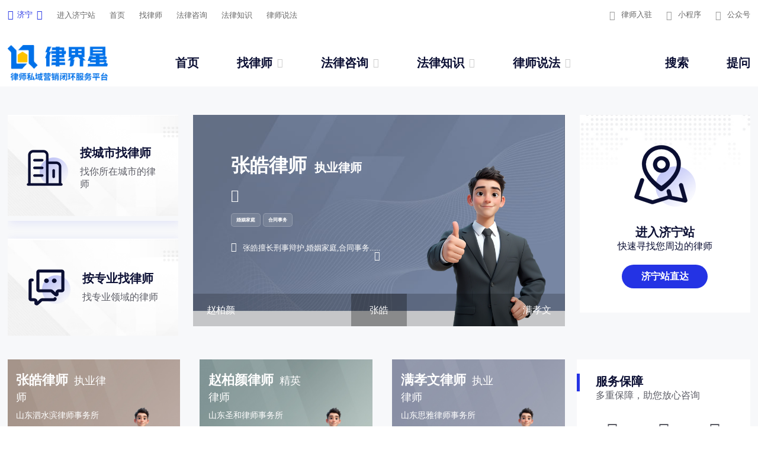

--- FILE ---
content_type: text/html; charset=utf-8
request_url: http://www.lvshi365.com.cn/jining/sellawyer.html
body_size: 25901
content:

<!DOCTYPE html>
<html mip>
<head>
    <meta charset="UTF-8">
    <meta name="renderer" content="webkit" />
    <meta name="applicable-device" content="pc,mobile" />
    <meta http-equiv="X-UA-Compatible" content="IE=edge" />
    <meta http-equiv="Cache-Control" content="no-transform" />
    <meta http-equiv="Cache-Control" content="no-siteapp" />
    <meta name="viewport" content="width=device-width,minimum-scale=1,initial-scale=1" />
    <title>济宁找律师_网上找律师咨询_免费咨询律师_律界星</title>
    <meta name="keywords" content="济宁找律师,律师咨询,免费咨询律师">
    <meta name="description" content="济宁律界星找律师频道为您提供网上找律师服务，通过地区、专长筛选，快速找到适合自己的律师，然后进行免费律师咨询和在线聘请律师。">

    <link rel="stylesheet" href="/Skins/lawyerpc/css/index.css">
    <link rel="stylesheet" href="/Skins/lawyerpc/css/style.css">
    <!-- jq -->
    <script src="/Skins/lawyerpc/js/jquery-1.8.3.min.js"></script>
    <!-- 轮播图 -->
    <link rel="stylesheet" href="/Skins/lawyerpc/css/swiper-bundle.min.css">
    <script src="/Skins/lawyerpc/js/swiper-bundle.min.js"></script>
    <!-- 无缝滚动 -->
    <script src="/Skins/lawyerpc/js/scroll.js"></script>
    <!-- 字体图标 -->
    <link rel="stylesheet" href="/Skins/lawyerpc/css/font/iconfont.css">
    <!-- 城市切换 -->
    <script src="/Skins/lawyerpc/js/jQuery.rTabs.js"></script>
    <script src="/Skins/lawyerpc/js/common.js"></script>
    <script src="https://pv.sohu.com/cityjson?ie=utf-8"></script>
</head>

<body>
    <h1 style="display:none;">济宁找律师_网上找律师咨询_免费咨询律师_律界星</h1>
    <!-- 最顶部小tips部分 -->
    <header>
        <div class="header">
            <div class="header_con">
                <div class="header_left">
                    <ul>
                        <li class="address" id="city">
                            <a href="javascript:;">
                                <i class="iconfont">&#xe613;</i>
                                <p>济宁</p>
                                <i class="iconfont">&#xe610;</i>
                            </a>

                            <div class="city_box">
                                <div class="current_city">
                                    <p>当前城市：</p>
                                    <a href="javascript:;">济宁</a>
                                </div>

                                <div class="hot_city">
                                    <p>热门城市：</p>
                                    <a href="/beijing/sellawyer.html">北京</a>
                                    <a href="/shanghai/sellawyer.html">上海</a>
                                    <a href="/guangzhou/sellawyer.html">广州</a>
                                    <a href="/shenzhen/sellawyer.html">深圳</a>
                                    <a href="/tianjin/sellawyer.html">天津</a>
                                    <a href="/chongqing/sellawyer.html">重庆</a>
                                    <a href="/chengdu/sellawyer.html">成都</a>
                                    <a href="/wuhan/sellawyer.html">武汉</a>
                                    <a href="/hangzhou/sellawyer.html">杭州</a>
                                    <a href="/nanjing/sellawyer.html">南京</a>
                                    <a href="/zhengzhou/sellawyer.html">郑州</a>
                                    <a href="/hefei/sellawyer.html">合肥</a>
                                    <a href="/changsha/sellawyer.html">长沙</a>
                                    <a href="/fuzhou/sellawyer.html">福州</a>
                                    <a href="/jinan/sellawyer.html">济南</a>
                                    <a href="/changchun/sellawyer.html">长春</a>
                                    <a href="/shenyang/sellawyer.html">沈阳</a>
                                    <a href="/xian/sellawyer.html">西安</a>
                                </div>
                                <div class="quick_city">
                                    <h5>按首字母选择</h5>
                                    <div class="tab" id="quick_city_tab">

                                        <div class="tab-nav j-tab-nav">
                                                    <a href="javascript:void(0);" class="current">A</a>
                                                    <a href="javascript:void(0);">B</a>
                                                    <a href="javascript:void(0);">C</a>
                                                    <a href="javascript:void(0);">D</a>
                                                    <a href="javascript:void(0);">E</a>
                                                    <a href="javascript:void(0);">F</a>
                                                    <a href="javascript:void(0);">G</a>
                                                    <a href="javascript:void(0);">H</a>
                                                    <a href="javascript:void(0);">J</a>
                                                    <a href="javascript:void(0);">K</a>
                                                    <a href="javascript:void(0);">L</a>
                                                    <a href="javascript:void(0);">M</a>
                                                    <a href="javascript:void(0);">N</a>
                                                    <a href="javascript:void(0);">P</a>
                                                    <a href="javascript:void(0);">Q</a>
                                                    <a href="javascript:void(0);">R</a>
                                                    <a href="javascript:void(0);">S</a>
                                                    <a href="javascript:void(0);">T</a>
                                                    <a href="javascript:void(0);">W</a>
                                                    <a href="javascript:void(0);">X</a>
                                                    <a href="javascript:void(0);">Y</a>
                                                    <a href="javascript:void(0);">Z</a>
                                        </div>

                                        <div class="tab-con">

                                            <div class="j-tab-con">
                                                    <div class="tab-con-item"  style="display:block;" >
                                                        <div class="tab-con-item_box">
                                                                <a href="/anqing/sellawyer.html">安庆</a>
                                                                <a href="/anyang/sellawyer.html">安阳</a>
                                                                <a href="/anshan/sellawyer.html">鞍山</a>
                                                                <a href="/anshun/sellawyer.html">安顺</a>
                                                                <a href="/ankang/sellawyer.html">安康</a>
                                                        </div>
                                                    </div>
                                                    <div class="tab-con-item" >
                                                        <div class="tab-con-item_box">
                                                                <a href="/binzhou/sellawyer.html">滨州</a>
                                                                <a href="/benxi/sellawyer.html">本溪</a>
                                                                <a href="/beijing/sellawyer.html">北京</a>
                                                                <a href="/beihai/sellawyer.html">北海</a>
                                                                <a href="/bazhong/sellawyer.html">巴中</a>
                                                                <a href="/bengbu/sellawyer.html">蚌埠</a>
                                                                <a href="/baoji/sellawyer.html">宝鸡</a>
                                                                <a href="/bijie/sellawyer.html">毕节</a>
                                                                <a href="/baoding/sellawyer.html">保定</a>
                                                                <a href="/baotou/sellawyer.html">包头</a>
                                                                <a href="/baicheng/sellawyer.html">白城</a>
                                                        </div>
                                                    </div>
                                                    <div class="tab-con-item" >
                                                        <div class="tab-con-item_box">
                                                                <a href="/chengde/sellawyer.html">承德</a>
                                                                <a href="/changsha/sellawyer.html">长沙</a>
                                                                <a href="/changzhou/sellawyer.html">常州</a>
                                                                <a href="/chifeng/sellawyer.html">赤峰</a>
                                                                <a href="/changde/sellawyer.html">常德</a>
                                                                <a href="/changchun/sellawyer.html">长春</a>
                                                                <a href="/chenzhou/sellawyer.html">郴州</a>
                                                                <a href="/chaoyang/sellawyer.html">朝阳</a>
                                                                <a href="/chongqing/sellawyer.html">重庆</a>
                                                                <a href="/chaozhou/sellawyer.html">潮州</a>
                                                                <a href="/chengdu/sellawyer.html">成都</a>
                                                                <a href="/changzhi/sellawyer.html">长治</a>
                                                                <a href="/cangzhou/sellawyer.html">沧州</a>
                                                        </div>
                                                    </div>
                                                    <div class="tab-con-item" >
                                                        <div class="tab-con-item_box">
                                                                <a href="/daqing/sellawyer.html">大庆</a>
                                                                <a href="/dongguan/sellawyer.html">东莞</a>
                                                                <a href="/dezhou/sellawyer.html">德州</a>
                                                                <a href="/dandong/sellawyer.html">丹东</a>
                                                                <a href="/datong/sellawyer.html">大同</a>
                                                                <a href="/dali/sellawyer.html">大理</a>
                                                                <a href="/dongying/sellawyer.html">东营</a>
                                                                <a href="/dalian/sellawyer.html">大连</a>
                                                                <a href="/deyang/sellawyer.html">德阳</a>
                                                        </div>
                                                    </div>
                                                    <div class="tab-con-item" >
                                                        <div class="tab-con-item_box">
                                                                <a href="/eerduosi/sellawyer.html">鄂尔多斯</a>
                                                                <a href="/ezhou/sellawyer.html">鄂州</a>
                                                        </div>
                                                    </div>
                                                    <div class="tab-con-item" >
                                                        <div class="tab-con-item_box">
                                                                <a href="/fuzhou/sellawyer.html">福州</a>
                                                                <a href="/fuyang/sellawyer.html">阜阳</a>
                                                                <a href="/fushun/sellawyer.html">抚顺</a>
                                                                <a href="/fuxin/sellawyer.html">阜新</a>
                                                                <a href="/foshan/sellawyer.html">佛山</a>
                                                        </div>
                                                    </div>
                                                    <div class="tab-con-item" >
                                                        <div class="tab-con-item_box">
                                                                <a href="/guangan/sellawyer.html">广安</a>
                                                                <a href="/guilin/sellawyer.html">桂林</a>
                                                                <a href="/ganzhou/sellawyer.html">赣州</a>
                                                                <a href="/guigang/sellawyer.html">贵港</a>
                                                                <a href="/guangyuan/sellawyer.html">广元</a>
                                                                <a href="/guangzhou/sellawyer.html">广州</a>
                                                                <a href="/tianshui/sellawyer.html">天水</a>
                                                                <a href="/guiyang/sellawyer.html">贵阳</a>
                                                        </div>
                                                    </div>
                                                    <div class="tab-con-item" >
                                                        <div class="tab-con-item_box">
                                                                <a href="/hulunbeier/sellawyer.html">呼伦贝尔</a>
                                                                <a href="/heihe/sellawyer.html">黑河</a>
                                                                <a href="/haikou/sellawyer.html">海口</a>
                                                                <a href="/haerbin/sellawyer.html">哈尔滨</a>
                                                                <a href="/huzhou/sellawyer.html">湖州</a>
                                                                <a href="/huanggang/sellawyer.html">黄冈</a>
                                                                <a href="/hengshui/sellawyer.html">衡水</a>
                                                                <a href="/hangzhou/sellawyer.html">杭州</a>
                                                                <a href="/hefei/sellawyer.html">合肥</a>
                                                                <a href="/huainan/sellawyer.html">淮南</a>
                                                                <a href="/handan/sellawyer.html">邯郸</a>
                                                                <a href="/huaiyin/sellawyer.html">淮阴</a>
                                                                <a href="/hegang/sellawyer.html">鹤岗</a>
                                                                <a href="/hengyang/sellawyer.html">衡阳</a>
                                                                <a href="/hebi/sellawyer.html">鹤壁</a>
                                                                <a href="/huangshi/sellawyer.html">黄石</a>
                                                                <a href="/hanzhong/sellawyer.html">汉中</a>
                                                                <a href="/huhehaote/sellawyer.html">呼和浩特</a>
                                                                <a href="/bozhou/sellawyer.html">亳州</a>
                                                                <a href="/heyuan/sellawyer.html">河源</a>
                                                                <a href="/huaihua/sellawyer.html">怀化</a>
                                                                <a href="/huaibei/sellawyer.html">淮北</a>
                                                                <a href="/quzhou/sellawyer.html">衢州</a>
                                                                <a href="/heze/sellawyer.html">菏泽</a>
                                                                <a href="/huangshan/sellawyer.html">黄山</a>
                                                                <a href="/huizhou/sellawyer.html">惠州</a>
                                                        </div>
                                                    </div>
                                                    <div class="tab-con-item" >
                                                        <div class="tab-con-item_box">
                                                                <a href="/jiangmen/sellawyer.html">江门</a>
                                                                <a href="/jian/sellawyer.html">吉安</a>
                                                                <a href="/jinhua/sellawyer.html">金华</a>
                                                                <a href="/jixi/sellawyer.html">鸡西</a>
                                                                <a href="/jiamusi/sellawyer.html">佳木斯</a>
                                                                <a href="/jiaozuo/sellawyer.html">焦作</a>
                                                                <a href="/jinan/sellawyer.html">济南</a>
                                                                <a href="/jiuquan/sellawyer.html">酒泉</a>
                                                                <a href="/jiujiang/sellawyer.html">九江</a>
                                                                <a href="/jilin/sellawyer.html">吉林</a>
                                                                <a href="/jinzhong/sellawyer.html">晋中</a>
                                                                <a href="/jining/sellawyer.html">济宁</a>
                                                                <a href="/jincheng/sellawyer.html">晋城</a>
                                                                <a href="/jiaxing/sellawyer.html">嘉兴</a>
                                                                <a href="/jinzhou/sellawyer.html">锦州</a>
                                                                <a href="/jiayuguan/sellawyer.html">嘉峪关</a>
                                                                <a href="/jingdezhen/sellawyer.html">景德镇</a>
                                                        </div>
                                                    </div>
                                                    <div class="tab-con-item" >
                                                        <div class="tab-con-item_box">
                                                                <a href="/kunming/sellawyer.html">昆明</a>
                                                                <a href="/kaifeng/sellawyer.html">开封</a>
                                                                <a href="/kelamayi/sellawyer.html">克拉玛依</a>
                                                        </div>
                                                    </div>
                                                    <div class="tab-con-item" >
                                                        <div class="tab-con-item_box">
                                                                <a href="/luohe/sellawyer.html">漯河</a>
                                                                <a href="/luan/sellawyer.html">六安</a>
                                                                <a href="/lanzhou/sellawyer.html">兰州</a>
                                                                <a href="/liupanshui/sellawyer.html">六盘水</a>
                                                                <a href="/zibo/sellawyer.html">淄博</a>
                                                                <a href="/lincang/sellawyer.html">临沧市</a>
                                                                <a href="/longyan/sellawyer.html">龙岩</a>
                                                                <a href="/luzhou/sellawyer.html">泸州</a>
                                                                <a href="/loudi/sellawyer.html">娄底</a>
                                                                <a href="/langfang/sellawyer.html">廊坊</a>
                                                                <a href="/lijiang/sellawyer.html">丽江</a>
                                                                <a href="/liuzhou/sellawyer.html">柳州</a>
                                                                <a href="/tongling/sellawyer.html">铜陵</a>
                                                                <a href="/laiwu/sellawyer.html">莱芜</a>
                                                                <a href="/liaoyuan/sellawyer.html">辽源</a>
                                                                <a href="/luoyang/sellawyer.html">洛阳</a>
                                                                <a href="/linyi/sellawyer.html">临沂</a>
                                                                <a href="/liaocheng/sellawyer.html">聊城</a>
                                                                <a href="/leshan/sellawyer.html">乐山</a>
                                                                <a href="/lianyungang/sellawyer.html">连云港</a>
                                                                <a href="/liaoyang/sellawyer.html">辽阳</a>
                                                                <a href="/linfen/sellawyer.html">临汾</a>
                                                                <a href="/lvliang/sellawyer.html">吕梁</a>
                                                                <a href="/weifang/sellawyer.html">潍坊</a>
                                                        </div>
                                                    </div>
                                                    <div class="tab-con-item" >
                                                        <div class="tab-con-item_box">
                                                                <a href="/mudanjiang/sellawyer.html">牡丹江</a>
                                                                <a href="/meizhou/sellawyer.html">梅州</a>
                                                                <a href="/maoming/sellawyer.html">茂名</a>
                                                                <a href="/mianyang/sellawyer.html">绵阳</a>
                                                                <a href="/maanshan/sellawyer.html">马鞍山</a>
                                                        </div>
                                                    </div>
                                                    <div class="tab-con-item" >
                                                        <div class="tab-con-item_box">
                                                                <a href="/nanjing/sellawyer.html">南京</a>
                                                                <a href="/ningde/sellawyer.html">宁德</a>
                                                                <a href="/ningbo/sellawyer.html">宁波</a>
                                                                <a href="/nantong/sellawyer.html">南通</a>
                                                                <a href="/nanchang/sellawyer.html">南昌</a>
                                                                <a href="/neijiang/sellawyer.html">内江</a>
                                                                <a href="/nanyang/sellawyer.html">南阳</a>
                                                                <a href="/nanning/sellawyer.html">南宁</a>
                                                                <a href="/nanping/sellawyer.html">南平</a>
                                                                <a href="/nanchong/sellawyer.html">南充</a>
                                                        </div>
                                                    </div>
                                                    <div class="tab-con-item" >
                                                        <div class="tab-con-item_box">
                                                                <a href="/panjin/sellawyer.html">盘锦</a>
                                                                <a href="/pingdingshan/sellawyer.html">平顶山</a>
                                                                <a href="/pingxiang/sellawyer.html">萍乡</a>
                                                                <a href="/puyang/sellawyer.html">濮阳</a>
                                                                <a href="/putian/sellawyer.html">莆田</a>
                                                                <a href="/panzhihua/sellawyer.html">攀枝花</a>
                                                        </div>
                                                    </div>
                                                    <div class="tab-con-item" >
                                                        <div class="tab-con-item_box">
                                                                <a href="/qiqihaer/sellawyer.html">齐齐哈尔</a>
                                                                <a href="/qingdao/sellawyer.html">青岛</a>
                                                                <a href="/qitaihe/sellawyer.html">七台河</a>
                                                                <a href="/qinzhou/sellawyer.html">钦州</a>
                                                                <a href="/qinhuangdao/sellawyer.html">秦皇岛</a>
                                                                <a href="/qujing/sellawyer.html">曲靖</a>
                                                                <a href="/quanzhou/sellawyer.html">泉州</a>
                                                        </div>
                                                    </div>
                                                    <div class="tab-con-item" >
                                                        <div class="tab-con-item_box">
                                                                <a href="/rizhao/sellawyer.html">日照</a>
                                                        </div>
                                                    </div>
                                                    <div class="tab-con-item" >
                                                        <div class="tab-con-item_box">
                                                                <a href="/suqian/sellawyer.html">宿迁</a>
                                                                <a href="/shantou/sellawyer.html">汕头</a>
                                                                <a href="/sz/sellawyer.html">苏州</a>
                                                                <a href="/siping/sellawyer.html">四平</a>
                                                                <a href="/songyuan/sellawyer.html">松原</a>
                                                                <a href="/shangqiu/sellawyer.html">商丘</a>
                                                                <a href="/shihezi/sellawyer.html">石河子</a>
                                                                <a href="/shijiazhuang/sellawyer.html">石家庄</a>
                                                                <a href="/shaoyang/sellawyer.html">邵阳</a>
                                                                <a href="/shangluo/sellawyer.html">商洛</a>
                                                                <a href="/sanya/sellawyer.html">三亚</a>
                                                                <a href="/suzhou/sellawyer.html">宿州</a>
                                                                <a href="/shiyan/sellawyer.html">十堰</a>
                                                                <a href="/shenzhen/sellawyer.html">深圳</a>
                                                                <a href="/shangrao/sellawyer.html">上饶</a>
                                                                <a href="/shanghai/sellawyer.html">上海</a>
                                                                <a href="/shaoxing/sellawyer.html">绍兴</a>
                                                                <a href="/sanmenxia/sellawyer.html">三门峡</a>
                                                                <a href="/shuozhou/sellawyer.html">朔州</a>
                                                                <a href="/sanming/sellawyer.html">三明</a>
                                                                <a href="/shizuishan/sellawyer.html">石嘴山</a>
                                                                <a href="/shenyang/sellawyer.html">沈阳</a>
                                                                <a href="/shaoguan/sellawyer.html">韶关</a>
                                                        </div>
                                                    </div>
                                                    <div class="tab-con-item" >
                                                        <div class="tab-con-item_box">
                                                                <a href="/tonghua/sellawyer.html">通化</a>
                                                                <a href="/tz/sellawyer.html">台州</a>
                                                                <a href="/taiyuan/sellawyer.html">太原</a>
                                                                <a href="/taizhou/sellawyer.html">泰州</a>
                                                                <a href="/tangshan/sellawyer.html">唐山</a>
                                                                <a href="/tongliao/sellawyer.html">通辽</a>
                                                                <a href="/tongchuan/sellawyer.html">铜川</a>
                                                                <a href="/tianjin/sellawyer.html">天津</a>
                                                                <a href="/tongren/sellawyer.html">铜仁</a>
                                                                <a href="/tieling/sellawyer.html">铁岭</a>
                                                                <a href="/taian/sellawyer.html">泰安</a>
                                                        </div>
                                                    </div>
                                                    <div class="tab-con-item" >
                                                        <div class="tab-con-item_box">
                                                                <a href="/wenzhou/sellawyer.html">温州</a>
                                                                <a href="/wuwei/sellawyer.html">武威</a>
                                                                <a href="/wuxi/sellawyer.html">无锡</a>
                                                                <a href="/wuhai/sellawyer.html">乌海</a>
                                                                <a href="/wulumuqi/sellawyer.html">乌鲁木齐</a>
                                                                <a href="/weihai/sellawyer.html">威海</a>
                                                                <a href="/wulanchabu/sellawyer.html">乌兰察布</a>
                                                                <a href="/wuhan/sellawyer.html">武汉</a>
                                                                <a href="/wuhu/sellawyer.html">芜湖</a>
                                                                <a href="/wuzhou/sellawyer.html">梧州</a>
                                                                <a href="/weinan/sellawyer.html">渭南</a>
                                                        </div>
                                                    </div>
                                                    <div class="tab-con-item" >
                                                        <div class="tab-con-item_box">
                                                                <a href="/xiamen/sellawyer.html">厦门</a>
                                                                <a href="/jingmen/sellawyer.html">荆门</a>
                                                                <a href="/xinyu/sellawyer.html">新余</a>
                                                                <a href="/xinyang/sellawyer.html">信阳</a>
                                                                <a href="/xinxiang/sellawyer.html">新乡</a>
                                                                <a href="/xian/sellawyer.html">西安</a>
                                                                <a href="/xuanzhou/sellawyer.html">宣州</a>
                                                                <a href="/xianning/sellawyer.html">咸宁</a>
                                                                <a href="/xiaogan/sellawyer.html">孝感</a>
                                                                <a href="/xiangtan/sellawyer.html">湘潭</a>
                                                                <a href="/xining/sellawyer.html">西宁</a>
                                                                <a href="/xiangyang/sellawyer.html">襄阳</a>
                                                                <a href="/xuchang/sellawyer.html">许昌</a>
                                                                <a href="/jieyang/sellawyer.html">揭阳</a>
                                                                <a href="/xuzhou/sellawyer.html">徐州</a>
                                                                <a href="/xingtai/sellawyer.html">邢台</a>
                                                        </div>
                                                    </div>
                                                    <div class="tab-con-item" >
                                                        <div class="tab-con-item_box">
                                                                <a href="/yingkou/sellawyer.html">营口</a>
                                                                <a href="/yuxi/sellawyer.html">玉溪</a>
                                                                <a href="/yantai/sellawyer.html">烟台</a>
                                                                <a href="/yinchuan/sellawyer.html">银川</a>
                                                                <a href="/yili/sellawyer.html">伊犁</a>
                                                                <a href="/yiyang/sellawyer.html">益阳</a>
                                                                <a href="/yongzhou/sellawyer.html">永州</a>
                                                                <a href="/yuncheng/sellawyer.html">运城</a>
                                                                <a href="/yichang/sellawyer.html">宜昌</a>
                                                                <a href="/yangjiang/sellawyer.html">阳江</a>
                                                                <a href="/yulin/sellawyer.html">榆林</a>
                                                                <a href="/yanan/sellawyer.html">延安</a>
                                                                <a href="/yangzhou/sellawyer.html">扬州</a>
                                                                <a href="/yangquan/sellawyer.html">阳泉</a>
                                                                <a href="/yueyang/sellawyer.html">岳阳</a>
                                                                <a href="/yulin01/sellawyer.html">玉林</a>
                                                                <a href="/yibin/sellawyer.html">宜宾</a>
                                                                <a href="/yichun/sellawyer.html">宜春</a>
                                                                <a href="/yancheng/sellawyer.html">盐城</a>
                                                        </div>
                                                    </div>
                                                    <div class="tab-con-item" >
                                                        <div class="tab-con-item_box">
                                                                <a href="/zhengzhou/sellawyer.html">郑州</a>
                                                                <a href="/zaozhuang/sellawyer.html">枣庄</a>
                                                                <a href="/zhuhai/sellawyer.html">珠海</a>
                                                                <a href="/zhuzhou/sellawyer.html">株洲</a>
                                                                <a href="/zigong/sellawyer.html">自贡</a>
                                                                <a href="/zhoushan/sellawyer.html">舟山</a>
                                                                <a href="/zhangye/sellawyer.html">张掖</a>
                                                                <a href="/zhangzhou/sellawyer.html">漳州</a>
                                                                <a href="/zunyi/sellawyer.html">遵义</a>
                                                                <a href="/zhenjiang/sellawyer.html">镇江</a>
                                                                <a href="/zhangjiajie/sellawyer.html">张家界</a>
                                                                <a href="/zhumadian/sellawyer.html">驻马店</a>
                                                                <a href="/zhanjiang/sellawyer.html">湛江</a>
                                                                <a href="/zhongshan/sellawyer.html">中山</a>
                                                                <a href="/zhangjiakou/sellawyer.html">张家口</a>
                                                        </div>
                                                    </div>
                                            </div>

                                        </div>

                                    </div>
                                </div>
                            </div>
                        </li>
                        <li>
                            <a href="/jining/sellawyer.html">进入济宁站</a>
                        </li>
                        <li>
                            <a href="http://www.lvshi365.com.cn">首页</a>
                        </li>
                        <li>
                            <a href="/jining/sellawyer.html">找律师</a>
                        </li>
                        <li>
                            <a href="/jining/consult.html">法律咨询</a>
                        </li>
                        <li>
                            <a href="/news">法律知识</a>
                        </li>
                        <li>
                            <a href="/shuofa">律师说法</a>
                        </li>
                    </ul>
                </div>
                <div class="header_right">
                    <ul>
                        <li>
                            <a href="/settle_in.html">
                                <i class="iconfont">&#xe612;</i>
                                <p>律师入驻</p>
                            </a>
                        </li>

                        <li id="mini_programs">
                            <a href="javascript:;">
                                <i class="iconfont">&#xe721;</i>
                                <p>小程序</p>
                            </a>
                            <!-- 小程序二维码 -->
                            <div class="mini_programs_box">
                                <img src="/upload/img/web/20220413020451c7a61f2e-6d3d-43da-a09c-945aec59f3f9.jpg" alt="小程序二维码">
                            </div>
                        </li>
                        <li id="official_accounts">
                            <a href="javascript:;">
                                <i class="iconfont">&#xe614;</i>
                                <p>公众号</p>
                            </a>
                            <!-- 公众号二维码 -->
                            <div class="official_accounts_box">
                                <img src="/upload/img/web/20220413050418100f121b-9c8c-4c59-b725-c9c586d9ab12.jpg" alt="公众号二维码">
                            </div>
                        </li>
                    </ul>
                </div>
            </div>
        </div>
    </header>
    <!-- logo和nav部分 -->
    <style>
        .nav_logo {
            display: flex;
            align-content: center
        }

            .nav_logo a {
                display: block;
                margin-right: 20px
            }

            .nav_logo h4 {
                font-size: 14px
            }

            .nav_logo h5 {
                font-size: 18px;
                color: #2433e4;
                font-weight: bold;
            }

        .footer_logo img {
            width: 100%
        }
    </style>
    <nav>
        <div class="nav">
            <div class="nav_con">
                <div class="nav_logo">
                    <a href="/">
                        <img src="/Skins/lawyerpc/images/logo.png" alt="律界星">
                    </a>
                    <div>
                        <h4>助力用户法律服务</h4>
                        <h5>打响律师品牌</h5>
                    </div>
                </div>

                <div class="nav_list">
                    <ul>
                        <li>
                            <a href="http://www.lvshi365.com.cn">
                                <p>首页</p>
                            </a>
                        </li>

                        <li id="find_lawyer">
                            <a href="/jining/sellawyer.html">
                                <p>找律师</p>
                                <i class="iconfont">&#xe601; </i>
                            </a>

                            <div class="find_lawyer_box">
                                <a href="/jining/locallawyer.html">本地律师</a>
                                <a href="/jining/lawyer">专业律师</a>
                            </div>
                        </li>

                        <li id="answer_lawyer">
                            <a href="/jining/consult.html">
                                <p>法律咨询</p>
                                <i class="iconfont">&#xe601;</i>
                            </a>

                            <div class="answer_lawyer_box">
                                <a href="/question_list">问题库</a>
                                <a href="/jining/consult_online">在线咨询</a>
                                <a href="/jining/consult_phone">电话咨询</a>

                            </div>
                        </li>
                        <li id="know_lawyer">
                            <a href="/news">
                                <p>法律知识</p>
                                <i class="iconfont">&#xe601;</i>
                            </a>

                            <div class="know_lawyer_box">
                                <a href="/news_baike">法律百科</a>
                                <a href="/news_list?t=zhuanti">法律专题</a>
                                <a href="/law_list?t=hot">法律法规</a>

                            </div>
                        </li>
                        <li id="say_lawyer">
                            <a href="/shuofa">
                                <p>律师说法</p>
                                <i class="iconfont">&#xe601;</i>
                            </a>

                            <div class="say_lawyer_box">
                                <a href="/video_list">普法视频</a>
                                <a href="/voice_list">语音解答</a>
                                <a href="/picart_list">图文解答</a>
                            </div>
                        </li>
                    </ul>
                </div>
                <div class="nav_table">

                    <div class="nav_end">
                        <ul>

                            <li id="search">
                                <a href="javascript:;">搜索</a>
                                <div class="search_box">
                                    <div class="min_box">
                                        <select name="" id="sel_search" class="classify">
                                            <option value="法律知识">法律知识</option>
                                            <option value="法律法规">法律法规</option>
                                            <option value="普法视频">普法视频</option>
                                            <option value="语音解答">语音解答</option>
                                            <option value="图文解答">图文解答</option>
                                            <option value="律师">律师</option>
                                        </select>
                                        <input type="text" id="keyword" placeholder="请输入搜索内容" class="se_in">
                                        <div class="search_button" onclick="search()">
                                            <p>搜索</p>
                                            <i class="iconfont">
                                                &#xe61e;
                                            </i>
                                        </div>
                                    </div>

                                </div>
                            </li>
                            <script>
                                $(function () {
                                    $("#search").click(function (e) {
                                        $('.search_box').slideToggle();
                                        $(".se_in").focus();
                                        $(document).one('click', function () {
                                            $('.search_box').hide();
                                        })
                                        e.stopPropagation();
                                    })
                                    $(".search_box").click(function (e) {
                                        e.stopPropagation();
                                    })

                                })
                            </script>
                            <li><a href="/wechat.html">提问</a></li>
                        </ul>
                    </div>
                </div>
            </div>
        </div>
    </nav>

    <section>

    <div class="second_banner">
        <div class="second_banner_con">
            <div class="second_banner_top">
                <div class="second_banner_top_left">
                    <ul>
                        <li>
                            <a href="/jining/locallawyer.html">
                                <img src="/Skins/lawyerpc/images/icon16.png" alt="按城市找律师">
                                <div>
                                    <h3>按城市找律师</h3>
                                    <p>找你所在城市的律师</p>
                                </div>
                            </a>
                        </li>
                        <li>
                            <a href="/jining/lawyer">
                                <img src="/Skins/lawyerpc/images/icon17.png" alt="按专业找律师">
                                <div>
                                    <h3>按专业找律师</h3>
                                    <p>找专业领域的律师</p>
                                </div>
                            </a>
                        </li>
                    </ul>
                </div>
                <div class="second_banner_top_center">
                        <div class="banner">
                            <div class="swiper mySwiper">
                                <div class="swiper-wrapper">
                                        <div class="swiper-slide">
                                            <a href="/lawyer_show/1062">
                                                <div class="banner_swiper_text">
                                                    <h3>赵柏颜律师<b>精英律师</b></h3>
                                                    <div class="banner_address">
                                                        <i class="iconfont">&#xe60e;</i>
                                                        <p></p>
                                                    </div>
                                                    <div class="banner_list">
                                                            <p>婚姻家庭</p>
                                                            <p>交通事故</p>
                                                    </div>

                                                    <div class="banner_wen">
                                                        <i class="iconfont">&#xe63e;</i>
                                                        <p>赵柏颜擅长婚姻家庭,法律顾问,交通事故......</p>
                                                        <i class="iconfont yin">&#xe63f;</i>
                                                    </div>
                                                </div>
                                                <div class="banner_swiper_person">
                                                    <img src="/images/lvshi_man.png" alt="赵柏颜">
                                                </div>
                                            </a>
                                        </div>
                                        <div class="swiper-slide">
                                            <a href="/lawyer_show/1063">
                                                <div class="banner_swiper_text">
                                                    <h3>张皓律师<b>执业律师</b></h3>
                                                    <div class="banner_address">
                                                        <i class="iconfont">&#xe60e;</i>
                                                        <p></p>
                                                    </div>
                                                    <div class="banner_list">
                                                            <p>婚姻家庭</p>
                                                            <p>合同事务</p>
                                                    </div>

                                                    <div class="banner_wen">
                                                        <i class="iconfont">&#xe63e;</i>
                                                        <p>张皓擅长刑事辩护,婚姻家庭,合同事务......</p>
                                                        <i class="iconfont yin">&#xe63f;</i>
                                                    </div>
                                                </div>
                                                <div class="banner_swiper_person">
                                                    <img src="/images/lvshi_man.png" alt="张皓">
                                                </div>
                                            </a>
                                        </div>
                                        <div class="swiper-slide">
                                            <a href="/lawyer_show/1064">
                                                <div class="banner_swiper_text">
                                                    <h3>满孝文律师<b>执业律师</b></h3>
                                                    <div class="banner_address">
                                                        <i class="iconfont">&#xe60e;</i>
                                                        <p></p>
                                                    </div>
                                                    <div class="banner_list">
                                                            <p>婚姻家庭</p>
                                                            <p>债权债务</p>
                                                    </div>

                                                    <div class="banner_wen">
                                                        <i class="iconfont">&#xe63e;</i>
                                                        <p>满孝文擅长债权债务,婚姻家庭,刑事辩护......</p>
                                                        <i class="iconfont yin">&#xe63f;</i>
                                                    </div>
                                                </div>
                                                <div class="banner_swiper_person">
                                                    <img src="/images/lvshi_man.png" alt="满孝文">
                                                </div>
                                            </a>
                                        </div>
                                </div>
                                <div class="swiper-pagination"></div>
                            </div>

                            <script>
                                var teacher=[{"AppSecret":null,"UserName":null,"servicenum":0,"consultnum":0,"questionnum":0,"knowledgenum":0,"AugurIdList":null,"AugurNameList":null,"AugurNames":null,"FaceImg":null,"Price":null,"SalePrice":null,"_answernum":0,"_commentnum":0,"_fansnum":0,"zannum":0,"ServiceId":null,"TagsList":null,"intro":null,"certifyImgs":null,"services":null,"zhuFields":[{"Id":"03a00b20b60bb-d6a68887-54aa-4657-afd0-e0014d253f6d","FieldName":"婚姻家庭","Alias":"hunyinjiating","ImgSrc":null,"Introduction":"<p>婚姻家庭纠纷通常涵盖离婚官司代理、离婚协议起草、遗产继承纠纷、财产分割、子女抚养等问题，该类纠纷很常见。</p>","AddTime":"2021-12-09 15:59:41","AddUser":"Admin","Sort":1,"ParentId":null,"SEO_title":"婚姻家庭-律界星","SEO_keywords":"婚姻家庭","SEO_description":"婚姻家庭纠纷通常涵盖离婚官司代理、离婚协议起草、遗产继承纠纷、财产分割、子女抚养等问题，该类纠纷很常见。","ClassLayer":1,"IconImg":"/upload/img/web/2021131010130270ee403a-6208-46d8-a00d-52118f5cc3f4.png"},{"Id":"03a00b23310f7-25b5754c-1757-4587-8338-4ea6ef587eea","FieldName":"交通事故","Alias":"jiaotongshigu","ImgSrc":null,"Introduction":"<p>发生交通事故后，涉及到的纠纷种类繁多，包括事故责任划分、伤残评定结果、肇事逃逸、事故赔偿数额、交通事故责任等。其中责任的划分和伤残评定结果，对最后事故的赔偿有一定的影响。</p>","AddTime":"2021-12-09 16:28:22","AddUser":"Admin","Sort":2,"ParentId":null,"SEO_title":"交通事故-","SEO_keywords":"交通事故","SEO_description":"发生交通事故后，涉及到的纠纷种类繁多，包括事故责任划分、伤残评定结果、肇事逃逸、事故赔偿数额、交通事故责任等。其中责任的划分和伤残评定结果，对最后事故的赔偿有一定的影响。","ClassLayer":1,"IconImg":"/upload/img/web/20211310101315cc559ed0-5815-46a6-ae3b-ce009a2e3c25.png"}],"FieldNames":"婚姻家庭/交通事故/","_qaview":0,"SalerName":null,"provinceName":null,"cityName":null,"areaName":null,"fieldnum":2,"videonum":0,"videoPlaynum":0,"voicenum":0,"voicePlaynum":0,"picartnum":0,"dayprice":0.0,"weekprice":0.0,"Id":"03a02c4509343-3efc5561-f515-4e68-8f18-4c256df531d5","UserId":"03a02c4509319-52afcad0-4429-4cda-a8af-e9dd5e41cba0","TeacherName":"赵柏颜","Thumb":"/images/lvshi_man.png","WorkingTime":5,"StartWorkTime":2017,"Tags":null,"Introduction":"赵柏颜擅长婚姻家庭,法律顾问,交通事故...","Qualification":null,"CaseNum":null,"CompanyCase":null,"Example":null,"IsWorking":0,"IsElite":1,"IsCertify":0,"IsGuarantee":0,"IsSole":0,"IsHot":1,"IsNew":0,"AnswerNum":null,"CommentNum":null,"FansNum":null,"ResponseTime":null,"QualityStar":null,"ServiceStar":null,"SpeedStar":null,"Star":4.50,"AddTime":"2022-03-22 14:59:20","IsAudit":0,"IndexImg":"/images/lvshi_man.png","IsIndex":1,"QAView":null,"Sex":null,"BeginWorkTime":null,"EndWorkTime":null,"IsAuto":null,"ClientId":null,"Sort":null,"Saler":null,"Initial_answer":null,"Initial_evaluation":null,"Initial_fans":null,"unit_price":null,"proportion":null,"IsTest":null,"IsQmIndex":null,"IsQm":null,"Law_Firm":"山东圣和律师事务所","Law_FirmScale":"13人","Post":"精英律师","Law_FirmNum":"2316861759857","Team_Size":"婚姻家庭,法律顾问,交通事故","High_Education":"本科","School":"中国人民公安大学","Major":"法学","Be_Good_At":null,"Address":"济宁市任城区洸河路与古槐路交汇处东北角商务楼三楼322室","AppId":null,"WxId":null,"MsgToken":"xingtian!1","MsgEncodingAESKey":null,"Imgs":null,"Phone":"13455590272","Province":null,"City":"5EF1F13F-57B8-4BD0-8438-6900DE00B420","Area":"DFFA8991-6C67-48E1-AD31-F32AE5CFBBA2","Lat":157.145465,"Lon":67.306349,"LawFirmId":null,"Platform":"039f568e701a7-d978cd4c-21fb-4949-b960-c33454339939","Vip":0,"IsCharge":0,"domain":null,"MPerweima":null,"IsOnLine":1,"IsTeyao":1,"FileName":1062,"SEO_title":"赵柏颜律师-济宁律师在线咨询-律界星","SEO_keywords":null,"SEO_description":"赵柏颜擅长婚姻家庭,法律顾问,交通事故...","HelpNum":6290,"GoodNum":7618,"ReplyNum":6332,"OpenId":null,"Share_Ratio":1.00,"Total_Price":0.00,"Balance":0.00,"TXPrice":0.00,"Is_Zhen":0},{"AppSecret":null,"UserName":null,"servicenum":0,"consultnum":0,"questionnum":0,"knowledgenum":0,"AugurIdList":null,"AugurNameList":null,"AugurNames":null,"FaceImg":null,"Price":null,"SalePrice":null,"_answernum":0,"_commentnum":0,"_fansnum":0,"zannum":0,"ServiceId":null,"TagsList":null,"intro":null,"certifyImgs":null,"services":null,"zhuFields":[{"Id":"03a00b20b60bb-d6a68887-54aa-4657-afd0-e0014d253f6d","FieldName":"婚姻家庭","Alias":"hunyinjiating","ImgSrc":null,"Introduction":"<p>婚姻家庭纠纷通常涵盖离婚官司代理、离婚协议起草、遗产继承纠纷、财产分割、子女抚养等问题，该类纠纷很常见。</p>","AddTime":"2021-12-09 15:59:41","AddUser":"Admin","Sort":1,"ParentId":null,"SEO_title":"婚姻家庭-律界星","SEO_keywords":"婚姻家庭","SEO_description":"婚姻家庭纠纷通常涵盖离婚官司代理、离婚协议起草、遗产继承纠纷、财产分割、子女抚养等问题，该类纠纷很常见。","ClassLayer":1,"IconImg":"/upload/img/web/2021131010130270ee403a-6208-46d8-a00d-52118f5cc3f4.png"},{"Id":"03a00b239bc65-02e57772-986c-40b1-be67-377e81b98653","FieldName":"合同事务","Alias":"hetongshiwu","ImgSrc":null,"Introduction":"<p>订立合同，从要约、承诺、磋商一直到最后签订、履行，每一个环节都很重要，一方面离不开当事人的参与，另一方面也与当事人切身利益密切相关。</p>","AddTime":"2021-12-09 16:35:39","AddUser":"Admin","Sort":6,"ParentId":null,"SEO_title":"合同事务-","SEO_keywords":"合同事务","SEO_description":"订立合同，从要约、承诺、磋商一直到最后签订、履行，每一个环节都很重要，一方面离不开当事人的参与，另一方面也与当事人切身利益密切相关。\n","ClassLayer":1,"IconImg":"/upload/img/web/20211410101419b9c5c0da-c4c9-418b-8917-761a8f4dd2b0.png"}],"FieldNames":"婚姻家庭/合同事务/","_qaview":0,"SalerName":null,"provinceName":null,"cityName":null,"areaName":null,"fieldnum":2,"videonum":0,"videoPlaynum":0,"voicenum":0,"voicePlaynum":0,"picartnum":0,"dayprice":0.0,"weekprice":0.0,"Id":"03a02c450937d-09043e70-5e44-4a90-96f3-41ec644f8aaf","UserId":"03a02c4509354-13b1f6d4-802c-4cca-9caf-d8d993cf526b","TeacherName":"张皓","Thumb":"/images/lvshi_man.png","WorkingTime":7,"StartWorkTime":2015,"Tags":null,"Introduction":"张皓擅长刑事辩护,婚姻家庭,合同事务...","Qualification":null,"CaseNum":null,"CompanyCase":null,"Example":null,"IsWorking":0,"IsElite":1,"IsCertify":0,"IsGuarantee":0,"IsSole":0,"IsHot":1,"IsNew":0,"AnswerNum":null,"CommentNum":null,"FansNum":null,"ResponseTime":null,"QualityStar":null,"ServiceStar":null,"SpeedStar":null,"Star":4.50,"AddTime":"2022-03-22 14:59:20","IsAudit":0,"IndexImg":"/images/lvshi_man.png","IsIndex":1,"QAView":null,"Sex":null,"BeginWorkTime":null,"EndWorkTime":null,"IsAuto":null,"ClientId":null,"Sort":null,"Saler":null,"Initial_answer":null,"Initial_evaluation":null,"Initial_fans":null,"unit_price":null,"proportion":null,"IsTest":null,"IsQmIndex":null,"IsQm":null,"Law_Firm":"山东泗水滨律师事务所","Law_FirmScale":"19人","Post":"执业律师","Law_FirmNum":"1396615850996","Team_Size":"刑事辩护,婚姻家庭,合同事务","High_Education":"本科","School":"厦门大学","Major":"法学","Be_Good_At":null,"Address":"山东省济宁市泗水县中兴路南段","AppId":null,"WxId":null,"MsgToken":"xingtian!1","MsgEncodingAESKey":null,"Imgs":null,"Phone":"13963743380","Province":null,"City":"5EF1F13F-57B8-4BD0-8438-6900DE00B420","Area":"B9333095-4014-4146-90AB-4DE5037BDCFF","Lat":158.145465,"Lon":68.306349,"LawFirmId":null,"Platform":"039f568e701a7-d978cd4c-21fb-4949-b960-c33454339939","Vip":0,"IsCharge":0,"domain":null,"MPerweima":null,"IsOnLine":1,"IsTeyao":1,"FileName":1063,"SEO_title":"张皓律师-济宁律师在线咨询-律界星","SEO_keywords":null,"SEO_description":"张皓擅长刑事辩护,婚姻家庭,合同事务...","HelpNum":5151,"GoodNum":5262,"ReplyNum":7933,"OpenId":null,"Share_Ratio":1.00,"Total_Price":0.00,"Balance":0.00,"TXPrice":0.00,"Is_Zhen":0},{"AppSecret":null,"UserName":null,"servicenum":0,"consultnum":0,"questionnum":0,"knowledgenum":0,"AugurIdList":null,"AugurNameList":null,"AugurNames":null,"FaceImg":null,"Price":null,"SalePrice":null,"_answernum":0,"_commentnum":0,"_fansnum":0,"zannum":0,"ServiceId":null,"TagsList":null,"intro":null,"certifyImgs":null,"services":null,"zhuFields":[{"Id":"03a00b20b60bb-d6a68887-54aa-4657-afd0-e0014d253f6d","FieldName":"婚姻家庭","Alias":"hunyinjiating","ImgSrc":null,"Introduction":"<p>婚姻家庭纠纷通常涵盖离婚官司代理、离婚协议起草、遗产继承纠纷、财产分割、子女抚养等问题，该类纠纷很常见。</p>","AddTime":"2021-12-09 15:59:41","AddUser":"Admin","Sort":1,"ParentId":null,"SEO_title":"婚姻家庭-律界星","SEO_keywords":"婚姻家庭","SEO_description":"婚姻家庭纠纷通常涵盖离婚官司代理、离婚协议起草、遗产继承纠纷、财产分割、子女抚养等问题，该类纠纷很常见。","ClassLayer":1,"IconImg":"/upload/img/web/2021131010130270ee403a-6208-46d8-a00d-52118f5cc3f4.png"},{"Id":"03a00b2392c3c-bcaca062-5b0d-48aa-8d00-8ec63aa95dc7","FieldName":"债权债务","Alias":"zhaiquanzhaiwu","ImgSrc":null,"Introduction":"<p>面对欠债不还的情况，是否想过该怎样来追债？自己去追债，还是委托追债公司，甚至是通过法律途径？借钱有风险，其实追债也有风险，极端暴力方式不可取，合法合理的追债方法才能达到目的。</p>","AddTime":"2021-12-09 16:35:02","AddUser":"Admin","Sort":5,"ParentId":null,"SEO_title":"债权债务-","SEO_keywords":"债权债务","SEO_description":"  面对欠债不还的情况，是否想过该怎样来追债？自己去追债，还是委托追债公司，甚至是通过法律途径？借钱有风险，其实追债也有风险，极端暴力方式不可取，合法合理的追债方法才能达到目的。\n","ClassLayer":1,"IconImg":"/upload/img/web/20211410101405d0b35590-dbf1-47d2-84a8-1ae1072a1dfa.png"}],"FieldNames":"婚姻家庭/债权债务/","_qaview":0,"SalerName":null,"provinceName":null,"cityName":null,"areaName":null,"fieldnum":2,"videonum":0,"videoPlaynum":0,"voicenum":0,"voicePlaynum":0,"picartnum":0,"dayprice":0.0,"weekprice":0.0,"Id":"03a02c45093ba-89e0ce6e-fc3c-46dd-a98b-11cc5dffea0a","UserId":"03a02c450938d-7668d6a2-aded-4aa1-8f67-4553463067fc","TeacherName":"满孝文","Thumb":"/images/lvshi_man.png","WorkingTime":9,"StartWorkTime":2013,"Tags":null,"Introduction":"满孝文擅长债权债务,婚姻家庭,刑事辩护...","Qualification":null,"CaseNum":null,"CompanyCase":null,"Example":null,"IsWorking":0,"IsElite":1,"IsCertify":0,"IsGuarantee":0,"IsSole":0,"IsHot":1,"IsNew":0,"AnswerNum":null,"CommentNum":null,"FansNum":null,"ResponseTime":null,"QualityStar":null,"ServiceStar":null,"SpeedStar":null,"Star":4.50,"AddTime":"2022-03-22 14:59:20","IsAudit":0,"IndexImg":"/images/lvshi_man.png","IsIndex":1,"QAView":null,"Sex":null,"BeginWorkTime":null,"EndWorkTime":null,"IsAuto":null,"ClientId":null,"Sort":null,"Saler":null,"Initial_answer":null,"Initial_evaluation":null,"Initial_fans":null,"unit_price":null,"proportion":null,"IsTest":null,"IsQmIndex":null,"IsQm":null,"Law_Firm":"山东思雅律师事务所","Law_FirmScale":"10人","Post":"执业律师","Law_FirmNum":"2311458711601","Team_Size":"债权债务,婚姻家庭,刑事辩护","High_Education":"本科","School":"北京交通大学","Major":"法学","Be_Good_At":null,"Address":"济宁市英萃路振宁写字楼三楼","AppId":null,"WxId":null,"MsgToken":"xingtian!1","MsgEncodingAESKey":null,"Imgs":null,"Phone":"15106719293","Province":null,"City":"5EF1F13F-57B8-4BD0-8438-6900DE00B420","Area":"7C989D5F-42CA-4846-95E3-8D641DF47AC8","Lat":159.145465,"Lon":69.306349,"LawFirmId":null,"Platform":"039f568e701a7-d978cd4c-21fb-4949-b960-c33454339939","Vip":0,"IsCharge":0,"domain":null,"MPerweima":null,"IsOnLine":1,"IsTeyao":1,"FileName":1064,"SEO_title":"满孝文律师-济宁律师在线咨询-律界星","SEO_keywords":null,"SEO_description":"满孝文擅长债权债务,婚姻家庭,刑事辩护...","HelpNum":9054,"GoodNum":4983,"ReplyNum":6105,"OpenId":null,"Share_Ratio":1.00,"Total_Price":0.00,"Balance":0.00,"TXPrice":0.00,"Is_Zhen":0}];
                                var swiper = new Swiper(".mySwiper", {
                                    pagination: {
                                        el: ".swiper-pagination",
                                        clickable: true,

                                        loop: true,
                                        renderBullet: function (index, className) {
                                            return '<span class="' + className + '">' + teacher[index].TeacherName + '</span>';
                                        },
                                    },
                                    autoplay: true,
                                });
                            </script>
                        </div>

                </div>
                <div class="second_banner_top_right">
                    <img src="/Skins/lawyerpc/images/icon18.png" alt="快速寻找您周边的律师">
                    <h3>进入济宁站</h3>
                    <p>快速寻找您周边的律师</p>
                    <a href="/jining/locallawyer.html">济宁站直达</a>
                </div>
            </div>

            <div class="second_banner_down">
                <div class="second_banner_down_list">
                    <ul>
                            <li>

                                <div class="second_banner_down_list_text">
                                    <h3>张皓律师<b>执业律师</b></h3>
                                    <p>山东泗水滨律师事务所</p>
                                    <span>
                                        擅长：婚姻家庭/合同事务/                                    </span>
                                    <a href="/lawyer_show/1063">
                                        <i class="iconfont">&#xe60d;</i>
                                        <p>咨询律师</p>
                                    </a>
                                </div>
                                <div class="second_banner_down_list_img">
                                    <img src="/images/lvshi_man.png" alt="张皓">
                                </div>

                            </li>
                            <li>

                                <div class="second_banner_down_list_text">
                                    <h3>赵柏颜律师<b>精英律师</b></h3>
                                    <p>山东圣和律师事务所</p>
                                    <span>
                                        擅长：婚姻家庭/交通事故/                                    </span>
                                    <a href="/lawyer_show/1062">
                                        <i class="iconfont">&#xe60d;</i>
                                        <p>咨询律师</p>
                                    </a>
                                </div>
                                <div class="second_banner_down_list_img">
                                    <img src="/images/lvshi_man.png" alt="赵柏颜">
                                </div>

                            </li>
                            <li>

                                <div class="second_banner_down_list_text">
                                    <h3>满孝文律师<b>执业律师</b></h3>
                                    <p>山东思雅律师事务所</p>
                                    <span>
                                        擅长：婚姻家庭/债权债务/                                    </span>
                                    <a href="/lawyer_show/1064">
                                        <i class="iconfont">&#xe60d;</i>
                                        <p>咨询律师</p>
                                    </a>
                                </div>
                                <div class="second_banner_down_list_img">
                                    <img src="/images/lvshi_man.png" alt="满孝文">
                                </div>

                            </li>
                                                    
                    </ul>
                </div>
                <div class="second_banner_down_service">
                    <span></span>
                    <div class="second_service">
                        <h3>服务保障</h3>
                        <h4>多重保障，助您放心咨询</h4>
                        <ul>
                            <li>
                                <i class="iconfont">&#xe720;</i>
                                <p>实名认证</p>
                            </li>
                            <li>
                                <i class="iconfont">
                                    &#xe89f;
                                </i>
                                <p>专业律师</p>
                            </li>
                            <li>
                                <i class="iconfont">&#xe6f3;</i>
                                <p>司法监督</p>
                            </li>
                        </ul>
                    </div>
                </div>
            </div>
        </div>
    </div>
</section>


<section>

    <div class="jinan_lawyer">
        <div class="jinan_lawyer_con">
            <div class="choice_title">
                <div class="choice_con_left">
                    <h2>济宁优选律师</h2>
                    <p>好品质 值得信赖</p>
                </div>

                <a href="/jining/locallawyer.html" rel="nofollow">查看更多济宁律师</a>
            </div>


            <div class="choice_list">
                <ul>
                        <li>
                            <a href="/lawyer_show/1062">
                                <div class="choice_list_img">
                                    <img src="/images/lvshi_man.png" alt="赵柏颜">
                                </div>
                                <div class="cover"></div>
                                <div class="choice_list_text">
                                    <h3>赵柏颜律师</h3>
                                    <div>
                                        <i class="iconfont">&#xe799;</i>
                                        <p></p>
                                        <p>精英律师</p>
                                    </div>
                                    <span>
                                        擅长：婚姻家庭/交通事故/                                    </span>
                                    <h4>赵柏颜擅长婚姻家庭,法律顾问,交通事故......</h4>
                                </div>
                            </a>
                        </li>
                        <li>
                            <a href="/lawyer_show/1064">
                                <div class="choice_list_img">
                                    <img src="/images/lvshi_man.png" alt="满孝文">
                                </div>
                                <div class="cover"></div>
                                <div class="choice_list_text">
                                    <h3>满孝文律师</h3>
                                    <div>
                                        <i class="iconfont">&#xe799;</i>
                                        <p></p>
                                        <p>执业律师</p>
                                    </div>
                                    <span>
                                        擅长：婚姻家庭/债权债务/                                    </span>
                                    <h4>满孝文擅长债权债务,婚姻家庭,刑事辩护......</h4>
                                </div>
                            </a>
                        </li>
                        <li>
                            <a href="/lawyer_show/1063">
                                <div class="choice_list_img">
                                    <img src="/images/lvshi_man.png" alt="张皓">
                                </div>
                                <div class="cover"></div>
                                <div class="choice_list_text">
                                    <h3>张皓律师</h3>
                                    <div>
                                        <i class="iconfont">&#xe799;</i>
                                        <p></p>
                                        <p>执业律师</p>
                                    </div>
                                    <span>
                                        擅长：婚姻家庭/合同事务/                                    </span>
                                    <h4>张皓擅长刑事辩护,婚姻家庭,合同事务......</h4>
                                </div>
                            </a>
                        </li>
                                            <li>
                            <a>
                                <div class="choice_list_img">
                                    <img src="/Skins/lawyerpc/images/jiameng.jpg" alt="入驻">
                                </div>
                                <div class="cover"></div>
                                <div class="choice_list_text">
                                    <h3>律界星</h3>
                                    <div>
                                        <p>欢迎入驻</p>
                                        
                                    </div>
                                    <span>热线：17661095540</span>
                                </div>
                            </a>
                        </li>
                </ul>
            </div>
        </div>
    </div>
</section>
<!-- 在线律师服务部分 -->
<section>

    <div class="second_online">
        <div class="second_online_con">
            <div class="choice_title">
                <div class="choice_con_left">
                    <h2>在线律师服务</h2>
                    <p>在线服务，闪电回复</p>
                </div>

                <a href="/jining/locallawyer.html" rel="nofollow">查看更多济宁律师</a>
            </div>

            <div class="second_online_content">
                <div class="second_online_left">
                    <div class="second_online_left_list">
                        <ul>
                                <li>
                                    <a href="/lawyer_show/1064">
                                        <div class="second_online_text">
                                            <h3>满孝文律师<b>执业律师</b></h3>
                                            <div>
                                                <i class="iconfont">&#xe799;</i>
                                                <p>山东思雅律师事务所</p>
                                            </div>
                                            <p>
                                                擅长：婚姻家庭/债权债务/                                            </p>
                                            <div class="second_online_button">
                                                <i class="iconfont">&#xe60d;</i>
                                                <span>咨询律师</span>
                                            </div>
                                        </div>
                                        <div class="second_online_img">
                                            <img src="/images/lvshi_man.png" alt="满孝文">
                                        </div>
                                    </a>
                                </li>
                                <li>
                                    <a href="/lawyer_show/1063">
                                        <div class="second_online_text">
                                            <h3>张皓律师<b>执业律师</b></h3>
                                            <div>
                                                <i class="iconfont">&#xe799;</i>
                                                <p>山东泗水滨律师事务所</p>
                                            </div>
                                            <p>
                                                擅长：婚姻家庭/合同事务/                                            </p>
                                            <div class="second_online_button">
                                                <i class="iconfont">&#xe60d;</i>
                                                <span>咨询律师</span>
                                            </div>
                                        </div>
                                        <div class="second_online_img">
                                            <img src="/images/lvshi_man.png" alt="张皓">
                                        </div>
                                    </a>
                                </li>
                                <li>
                                    <a href="/lawyer_show/1062">
                                        <div class="second_online_text">
                                            <h3>赵柏颜律师<b>精英律师</b></h3>
                                            <div>
                                                <i class="iconfont">&#xe799;</i>
                                                <p>山东圣和律师事务所</p>
                                            </div>
                                            <p>
                                                擅长：婚姻家庭/交通事故/                                            </p>
                                            <div class="second_online_button">
                                                <i class="iconfont">&#xe60d;</i>
                                                <span>咨询律师</span>
                                            </div>
                                        </div>
                                        <div class="second_online_img">
                                            <img src="/images/lvshi_man.png" alt="赵柏颜">
                                        </div>
                                    </a>
                                </li>
                                                            <li  style="background:url(/Skins/lawyerpc/images/jiameng.jpg) no-repeat; background-size: 100%;">
                                    <a>
                                        <div class="second_online_text">
                                            <h3  style="color:#5c5d66">律界星</h3>
                                            <div>
                                                <p  style="color:#5c5d66">欢迎入驻</p>
                                            </div>
                                            <p  style="color:#5c5d66">
                                                热线：17661095540
                                            </p>
                                        </div>
                                       
                                    </a>
                                </li>



                        </ul>
                    </div>
                    <div class="second_online_brand">
                        <ul>
                            <li>
                                <a href="javascript:;">
                                    <i class="iconfont">&#xe607; </i>
                                    <p>实名认证</p>
                                </a>
                            </li>
                            <li><b></b></li>
                            <li>
                                <a href="javascript:;">
                                    <i class="iconfont"> &#xe615;</i>
                                    <p>执业认证</p>
                                </a>
                            </li>
                            <li><b></b></li>
                            <li>
                                <a href="javascript:;">
                                    <i class="iconfont">&#xe624; </i>
                                    <p>平台认证</p>
                                </a>
                            </li>
                            <li>
                                <p><span>郑重承诺：</span>为您提供服务的律师都经过了平台认证，请您放心咨询！</p>
                            </li>
                        </ul>
                    </div>
                </div>

                <div class="second_online_right">
                    <div class="second_online_right_number">
                        <h3>在线服务概况</h3>
                        <div>
                            <p>当前在线律师</p>
                            <span>5</span>
                            <span>7</span>
                            <span>8</span>
                            <span>6</span>
                            <span>7</span>
                            <p>人</p>
                        </div>
                    </div>

                    <div class="second_online_right_scroll">
                        <div class="lawyer_active">
                            <div class="lawyer_active_list">
                                <div class="myscroll">
                                    <ul>
                                            <li>
                                                <a href="/question_show/52">
                                                    <div class="time">
                                                        <p>2秒前</p>
                                                        <span></span>
                                                    </div>
                                                    <div class="scroll_text">
                                                        <div class="scroll_text_up">
                                                            <div class="scroll_text_img"><img src="/images/lvshi_man.png" alt="王超"></div>
                                                            <div class="scroll_name">
                                                                <div>
                                                                    <h4>王超律师</h4>
                                                                    <p>专职律师</p>
                                                                </div>
                                                                <h6>近期帮助<b>187</b>人</h6>
                                                            </div>
                                                        </div>

                                                        <div class="scroll_wen">
                                                            <h4>我购买的二手车，二手车平台以租代购形式和我签订的合同，但事先并没有告知我是租赁，够不够成合同欺诈</h4>
                                                            <div>
                                                                <p>律师回复：</p>
                                                                <span>你好，可以详细沟通一下具体的情况...</span>
                                                            </div>
                                                        </div>
                                                    </div>
                                                </a>
                                            </li>
                                            <li>
                                                <a href="/question_show/57">
                                                    <div class="time">
                                                        <p>2秒前</p>
                                                        <span></span>
                                                    </div>
                                                    <div class="scroll_text">
                                                        <div class="scroll_text_up">
                                                            <div class="scroll_text_img"><img src="/images/lvshi_man.png" alt="庞廷"></div>
                                                            <div class="scroll_name">
                                                                <div>
                                                                    <h4>庞廷律师</h4>
                                                                    <p>专职律师</p>
                                                                </div>
                                                                <h6>近期帮助<b>213</b>人</h6>
                                                            </div>
                                                        </div>

                                                        <div class="scroll_wen">
                                                            <h4>车祸误工费对方全责不赔偿</h4>
                                                            <div>
                                                                <p>律师回复：</p>
                                                                <span>误工费是什么

误工费属于保险公司承担保...</span>
                                                            </div>
                                                        </div>
                                                    </div>
                                                </a>
                                            </li>
                                            <li>
                                                <a href="/question_show/13">
                                                    <div class="time">
                                                        <p>2秒前</p>
                                                        <span></span>
                                                    </div>
                                                    <div class="scroll_text">
                                                        <div class="scroll_text_up">
                                                            <div class="scroll_text_img"><img src="/images/lvshi_man.png" alt="李立新"></div>
                                                            <div class="scroll_name">
                                                                <div>
                                                                    <h4>李立新律师</h4>
                                                                    <p>专职律师</p>
                                                                </div>
                                                                <h6>近期帮助<b>266</b>人</h6>
                                                            </div>
                                                        </div>

                                                        <div class="scroll_wen">
                                                            <h4>就是有个追求者两年左右给我12万多，他威胁我当他女朋友可是我不愿意，他说不愿意就报警我该怎么办</h4>
                                                            <div>
                                                                <p>律师回复：</p>
                                                                <span>主动、自愿给你的话，警察不会处理...</span>
                                                            </div>
                                                        </div>
                                                    </div>
                                                </a>
                                            </li>
                                            <li>
                                                <a href="/question_show/58">
                                                    <div class="time">
                                                        <p>2秒前</p>
                                                        <span></span>
                                                    </div>
                                                    <div class="scroll_text">
                                                        <div class="scroll_text_up">
                                                            <div class="scroll_text_img"><img src="/images/lvshi_man.png" alt="庞廷"></div>
                                                            <div class="scroll_name">
                                                                <div>
                                                                    <h4>庞廷律师</h4>
                                                                    <p>专职律师</p>
                                                                </div>
                                                                <h6>近期帮助<b>213</b>人</h6>
                                                            </div>
                                                        </div>

                                                        <div class="scroll_wen">
                                                            <h4>我和劳动单位未签合同，离职的时候还有半个月工资没给我结算。</h4>
                                                            <div>
                                                                <p>律师回复：</p>
                                                                <span>你和单位没有签合同的话，工作多久了？...</span>
                                                            </div>
                                                        </div>
                                                    </div>
                                                </a>
                                            </li>
                                            <li>
                                                <a href="/question_show/56">
                                                    <div class="time">
                                                        <p>2秒前</p>
                                                        <span></span>
                                                    </div>
                                                    <div class="scroll_text">
                                                        <div class="scroll_text_up">
                                                            <div class="scroll_text_img"><img src="/images/lvshi_man.png" alt="王超"></div>
                                                            <div class="scroll_name">
                                                                <div>
                                                                    <h4>王超律师</h4>
                                                                    <p>专职律师</p>
                                                                </div>
                                                                <h6>近期帮助<b>187</b>人</h6>
                                                            </div>
                                                        </div>

                                                        <div class="scroll_wen">
                                                            <h4>已结婚 如果在与他人协议结婚是否构成重婚罪</h4>
                                                            <div>
                                                                <p>律师回复：</p>
                                                                <span>有配偶的人又与他人结婚的，或者明知他人有...</span>
                                                            </div>
                                                        </div>
                                                    </div>
                                                </a>
                                            </li>
                                            <li>
                                                <a href="/question_show/12">
                                                    <div class="time">
                                                        <p>2秒前</p>
                                                        <span></span>
                                                    </div>
                                                    <div class="scroll_text">
                                                        <div class="scroll_text_up">
                                                            <div class="scroll_text_img"><img src="/images/lvshi_man.png" alt="邹维高"></div>
                                                            <div class="scroll_name">
                                                                <div>
                                                                    <h4>邹维高律师</h4>
                                                                    <p>专职律师</p>
                                                                </div>
                                                                <h6>近期帮助<b>536</b>人</h6>
                                                            </div>
                                                        </div>

                                                        <div class="scroll_wen">
                                                            <h4>您好，我老公出轨，家暴，我想离婚</h4>
                                                            <div>
                                                                <p>律师回复：</p>
                                                                <span>一、家庭暴力起诉离婚第一步先写离婚起诉状...</span>
                                                            </div>
                                                        </div>
                                                    </div>
                                                </a>
                                            </li>
                                    </ul>
                                </div>


                            </div>
                        </div>
                    </div>
                </div>
            </div>
        </div>
    </div>
</section>
<!-- 找律师指南部分 -->
<section>
    <div class="find_lawyer">
        <div class="find_lawyer_con">
            <div class="find_lawyer_title"> 找律师指南</div>
            <div class="find_lawyer_list">
                <ul>
                    <li>
                        <i class="iconfont">&#xe89f;</i>
                        <div>
                            <h4>找专业对口的，精准！</h4>
                            <p>根据案情涉及专业选择，系统帮你细分具体需求，快速找到专业律师。</p>
                        </div>
                    </li>
                    <li>
                        <i class="iconfont">&#xe618;</i>
                        <div>
                            <h4>匹配度最高的，靠谱！</h4>
                            <p>
                                同时检索全网律师条件，匹配度及理由一目了然， 律师结果为您定制。
                            </p>
                        </div>
                    </li>
                    <li>
                        <i class="iconfont">&#xe60b;</i>
                        <div>
                            <h4>看案例相关的，放心！</h4>
                            <p>
                                查看匹配结果中办过自己相似案件最多的律师， 他一定更有经验胜任。
                            </p>
                        </div>
                    </li>
                </ul>
            </div>

            <div class="find_lawyer_wen">
                <ul>
                    <li>
                        <h3>为什么要聘请律师？</h3>
                        <div>
                            <span></span>
                            <p>我国正逐步成为一个法制比较成熟的国家。</p>
                        </div>
                        <div>
                            <span></span>
                            <p>法律事务的处理具备很强的理论性、技术性。</p>
                        </div>
                        <div>
                            <span></span>
                            <p>专业律师可以最大限度地避免或降低经济损失，有效地保障公民、法人的合法权益。</p>
                        </div>

                    </li>
                    <li>
                        <b></b>
                    </li>
                    <li>
                        <h3>聘请律师应当履行哪些手续？</h3>
                        <div>
                            <span></span>
                            <p>与律师所在的律师事务所签订律师服务合同。</p>
                        </div>
                        <div>
                            <span></span>
                            <p>根据律师服务合同的约定向律师事务所支付律师费，并由律师事务所出具税务发票。</p>
                        </div>
                        <div>
                            <span></span>
                            <p>根据律师服务合同的约定，向律师出具办理法律事务必需的授权委托书。</p>
                        </div>
                    </li>
                </ul>
            </div>
        </div>
    </div>
</section>

<!-- 找律师热门专题部分 -->
<section>
    <div class="hot_news">
        <div class="hot_news_con">
            <div class="choice_title">
                <div class="choice_con_left">
                    <h2>找律师热门专题</h2>
                    <p>在线服务，闪电回复</p>
                </div>

                <a href="/jining/locallawyer.html" rel="nofollow">查看更多济宁律师</a>
            </div>

            <div class="hot_news_list">
                <ul>
                        <li>
                            <h3><a href="/jining/lawyer/hunyinjiating">婚姻家庭</a></h3>
                            <div class="hot_news_list_more">
                                    <a href="">同居关系</a>
                                    <a href="">结婚</a>
                                    <a href="">离婚</a>
                                    <a href="">家庭暴力</a>
                                    <a href="">赡养纠纷</a>
                                    <a href="">子女抚养</a>
                                    <a href="">财产纠纷</a>
                                    <a href="">无效婚姻</a>
                                    <a href="">重婚</a>
                                    <a href="">军婚</a>
                                    <a href="">涉外婚姻</a>
                                    <a href="">财产继承</a>
                                    <a href="">夫妻债务</a>
                                    <a href="">共同财产</a>
                                    <a href="">婚姻诉讼</a>
                                    <a href="">情感纠纷</a>

                                <a href="/jining/lawyer/hunyinjiating" rel="nofollow">更多>></a>
                            </div>
                        </li>
                        <li>
                            <h3><a href="/jining/lawyer/jiaotongshigu">交通事故</a></h3>
                            <div class="hot_news_list_more">
                                    <a href="">交通肇事</a>
                                    <a href="">交通事故鉴定</a>
                                    <a href="">交通事故赔偿</a>
                                    <a href="">事故责任认定</a>
                                    <a href="">保险理赔</a>
                                    <a href="">酒驾醉驾</a>
                                    <a href="">交通违章</a>
                                    <a href="">交通事故处理</a>
                                    <a href="">纠纷起诉</a>

                                <a href="/jining/lawyer/jiaotongshigu" rel="nofollow">更多>></a>
                            </div>
                        </li>
                        <li>
                            <h3><a href="/jining/lawyer/xingsuxingfa">刑诉刑罚</a></h3>
                            <div class="hot_news_list_more">
                                    <a href="">刑事诉讼</a>
                                    <a href="">职务犯罪</a>
                                    <a href="">单位犯罪</a>
                                    <a href="">经济犯罪</a>
                                    <a href="">暴力犯罪</a>
                                    <a href="">毒品犯罪</a>
                                    <a href="">取保候审</a>
                                    <a href="">刑事处罚</a>
                                    <a href="">死刑</a>
                                    <a href="">刑事法规</a>
                                    <a href="">国家安全</a>
                                    <a href="">刑事辩护</a>
                                    <a href="">正当防卫</a>

                                <a href="/jining/lawyer/xingsuxingfa" rel="nofollow">更多>></a>
                            </div>
                        </li>
                        <li>
                            <h3><a href="/jining/lawyer/xingzhengguanli">行政管理</a></h3>
                            <div class="hot_news_list_more">
                                    <a href="">行政监督</a>
                                    <a href="">公证</a>
                                    <a href="">安全生产</a>
                                    <a href="">环境保护</a>
                                    <a href="">食品安全</a>
                                    <a href="">国家赔偿</a>
                                    <a href="">治安管理</a>
                                    <a href="">行政处罚</a>
                                    <a href="">行政仲裁</a>
                                    <a href="">行政诉讼</a>

                                <a href="/jining/lawyer/xingzhengguanli" rel="nofollow">更多>></a>
                            </div>
                        </li>
                        <li>
                            <h3><a href="/jining/lawyer/zhaiquanzhaiwu">债权债务</a></h3>
                            <div class="hot_news_list_more">
                                    <a href="">债权转让</a>
                                    <a href="">民间借贷</a>
                                    <a href="">高利贷</a>
                                    <a href="">银行贷款</a>
                                    <a href="">口头协议</a>
                                    <a href="">抵押担保</a>
                                    <a href="">债务转让</a>
                                    <a href="">借贷纠纷</a>
                                    <a href="">欠款追讨</a>

                                <a href="/jining/lawyer/zhaiquanzhaiwu" rel="nofollow">更多>></a>
                            </div>
                        </li>
                        <li>
                            <h3><a href="/jining/lawyer/hetongshiwu">合同事务</a></h3>
                            <div class="hot_news_list_more">
                                    <a href="">合同订立</a>
                                    <a href="">合同履行</a>
                                    <a href="">合同效力</a>
                                    <a href="">合同终止</a>
                                    <a href="">合同解除</a>
                                    <a href="">合同担保纠纷</a>
                                    <a href="">经济合同</a>
                                    <a href="">委托合同</a>
                                    <a href="">技术合同</a>
                                    <a href="">合同转让</a>
                                    <a href="">违约责任</a>
                                    <a href="">合同变更</a>
                                    <a href="">合同诈骗</a>
                                    <a href="">涉外合同</a>

                                <a href="/jining/lawyer/hetongshiwu" rel="nofollow">更多>></a>
                            </div>
                        </li>
                        <li>
                            <h3><a href="/jining/lawyer/yiliaojiufen">医疗纠纷</a></h3>
                            <div class="hot_news_list_more">
                                    <a href="">非法行医</a>
                                    <a href="">医疗事故</a>
                                    <a href="">医疗保险</a>
                                    <a href="">美容整形</a>
                                    <a href="">医疗赔偿</a>
                                    <a href="">医疗责任划分</a>
                                    <a href="">医疗损害</a>
                                    <a href="">医疗知识</a>

                                <a href="/jining/lawyer/yiliaojiufen" rel="nofollow">更多>></a>
                            </div>
                        </li>
                        <li>
                            <h3><a href="/jining/lawyer/gongsijingying">公司经营</a></h3>
                            <div class="hot_news_list_more">
                                    <a href="">公司设立</a>
                                    <a href="">公司上市</a>
                                    <a href="">公司重组</a>
                                    <a href="">合伙加盟</a>
                                    <a href="">兼并收购</a>
                                    <a href="">公司解散</a>
                                    <a href="">公司管理</a>
                                    <a href="">破产清算</a>
                                    <a href="">公司注销</a>
                                    <a href="">投资融资</a>
                                    <a href="">股东权益</a>
                                    <a href="">股权纠纷</a>
                                    <a href="">公司债券</a>
                                    <a href="">法律顾问</a>
                                    <a href="">资产拍卖</a>
                                    <a href="">合伙联营</a>
                                    <a href="">工商税务</a>

                                <a href="/jining/lawyer/gongsijingying" rel="nofollow">更多>></a>
                            </div>
                        </li>
                        <li>
                            <h3><a href="/jining/lawyer/qinquansunhai">侵权损害</a></h3>
                            <div class="hot_news_list_more">
                                    <a href="">侵权责任</a>
                                    <a href="">不当得利</a>
                                    <a href="">共同侵权</a>
                                    <a href="">人身损害</a>
                                    <a href="">精神损害</a>
                                    <a href="">消费维权</a>
                                    <a href="">名誉侵权</a>
                                    <a href="">刑事赔偿</a>
                                    <a href="">赔偿标准</a>
                                    <a href="">保险理赔</a>
                                    <a href="">侵权纠纷</a>
                                    <a href="">民事诉讼</a>

                                <a href="/jining/lawyer/qinquansunhai" rel="nofollow">更多>></a>
                            </div>
                        </li>
                        <li>
                            <h3><a href="/jining/lawyer/zhishichanquan">知识产权</a></h3>
                            <div class="hot_news_list_more">
                                    <a href="">著作权</a>
                                    <a href="">专利</a>
                                    <a href="">商标</a>
                                    <a href="">商业秘密</a>
                                    <a href="">知识产权保护</a>
                                    <a href="">软件著作权</a>
                                    <a href="">域名权</a>
                                    <a href="">知识产权犯罪</a>
                                    <a href="">企业名称权</a>
                                    <a href="">涉外纠纷</a>

                                <a href="/jining/lawyer/zhishichanquan" rel="nofollow">更多>></a>
                            </div>
                        </li>
                        <li>
                            <h3><a href="/jining/lawyer/zhengdichaiqian">征地拆迁</a></h3>
                            <div class="hot_news_list_more">
                                    <a href="">拆迁补偿</a>
                                    <a href="">土地承包</a>
                                    <a href="">拆迁政策</a>
                                    <a href="">拆迁程序</a>
                                    <a href="">土地征收</a>
                                    <a href="">宅基地</a>
                                    <a href="">拆迁安置</a>
                                    <a href="">强制拆迁</a>

                                <a href="/jining/lawyer/zhengdichaiqian" rel="nofollow">更多>></a>
                            </div>
                        </li>
                        <li>
                            <h3><a href="/jining/lawyer/laodongjiufen">劳动纠纷</a></h3>
                            <div class="hot_news_list_more">
                                    <a href="">劳动关系</a>
                                    <a href="">劳动合同</a>
                                    <a href="">劳动仲裁</a>
                                    <a href="">劳务派遣</a>
                                    <a href="">辞退解雇</a>
                                    <a href="">工伤事故</a>
                                    <a href="">社会保障</a>
                                    <a href="">劳动争议</a>

                                <a href="/jining/lawyer/laodongjiufen" rel="nofollow">更多>></a>
                            </div>
                        </li>
                </ul>
            </div>
        </div>
    </div>
</section>

<!-- 律师排行榜 -->
<section>
    <div class="rank">
        <div class="rank_con">
            <div class="choice_title">
                <div class="choice_con_left">
                    <h2>律师排行榜</h2>
                    <p>用真实数据还原律师服务水平</p>
                </div>
            </div>

            <div class="rank_content">
                <div class="rank_left">
                    <div class="rank_title">
                        <h3>律师好评排行榜</h3>
                        <a href="javascript:;"><i class="iconfont"></i></a>
                    </div>

                    <div class="rank_list" id="rank_list">
                        <ul>
                                <li>
                                    <a href="/lawyer_show/2762">
                                        <div class="rank_number">
                                            <p>1</p>
                                            <img src="/images/lvshi_man.png" alt="梅静龙">
                                        </div>

                                        <div class="rank_text">
                                            <div class="rank_name">
                                                <h4>梅静龙律师</h4>
                                                <div>
                                                    <p>9996次回复</p>
                                                    <i class="iconfont add_up">&#xe600;</i>
                                                </div>
                                            </div>
                                            <div class="rank_cur">
                                                <div class="rank_none">
                                                    <p>
                                                        擅长： 婚姻家庭/交通事故/债权债务/                                                    </p>
                                                    <span>立即咨询</span>
                                                </div>
                                            </div>
                                        </div>
                                    </a>
                                </li>
                                <li>
                                    <a href="/lawyer_show/889">
                                        <div class="rank_number">
                                            <p>2</p>
                                            <img src="/images/lvshi_man.png" alt="曾存钢">
                                        </div>

                                        <div class="rank_text">
                                            <div class="rank_name">
                                                <h4>曾存钢律师</h4>
                                                <div>
                                                    <p>9995次回复</p>
                                                    <i class="iconfont add_up">&#xe600;</i>
                                                </div>
                                            </div>
                                            <div class="rank_cur">
                                                <div class="rank_none">
                                                    <p>
                                                        擅长： 婚姻家庭/债权债务/                                                    </p>
                                                    <span>立即咨询</span>
                                                </div>
                                            </div>
                                        </div>
                                    </a>
                                </li>
                                <li>
                                    <a href="/lawyer_show/332">
                                        <div class="rank_number">
                                            <p>3</p>
                                            <img src="/images/lvshi_man.png" alt="牛红">
                                        </div>

                                        <div class="rank_text">
                                            <div class="rank_name">
                                                <h4>牛红律师</h4>
                                                <div>
                                                    <p>9993次回复</p>
                                                    <i class="iconfont add_up">&#xe600;</i>
                                                </div>
                                            </div>
                                            <div class="rank_cur">
                                                <div class="rank_none">
                                                    <p>
                                                        擅长： 婚姻家庭/交通事故/                                                    </p>
                                                    <span>立即咨询</span>
                                                </div>
                                            </div>
                                        </div>
                                    </a>
                                </li>
                                <li>
                                    <a href="/lawyer_show/596">
                                        <div class="rank_number">
                                            <p>4</p>
                                            <img src="/images/lvshi_man.png" alt="赵丹">
                                        </div>

                                        <div class="rank_text">
                                            <div class="rank_name">
                                                <h4>赵丹律师</h4>
                                                <div>
                                                    <p>9992次回复</p>
                                                    <i class="iconfont add_up">&#xe600;</i>
                                                </div>
                                            </div>
                                            <div class="rank_cur">
                                                <div class="rank_none">
                                                    <p>
                                                        擅长： 婚姻家庭/公司经营/                                                    </p>
                                                    <span>立即咨询</span>
                                                </div>
                                            </div>
                                        </div>
                                    </a>
                                </li>
                                <li>
                                    <a href="/lawyer_show/4422">
                                        <div class="rank_number">
                                            <p>5</p>
                                            <img src="/images/lvshi_man.png" alt="罗海华">
                                        </div>

                                        <div class="rank_text">
                                            <div class="rank_name">
                                                <h4>罗海华律师</h4>
                                                <div>
                                                    <p>9991次回复</p>
                                                    <i class="iconfont add_up">&#xe600;</i>
                                                </div>
                                            </div>
                                            <div class="rank_cur">
                                                <div class="rank_none">
                                                    <p>
                                                        擅长： 婚姻家庭/刑诉刑罚/债权债务/                                                    </p>
                                                    <span>立即咨询</span>
                                                </div>
                                            </div>
                                        </div>
                                    </a>
                                </li>
                                <li>
                                    <a href="/lawyer_show/3768">
                                        <div class="rank_number">
                                            <p>6</p>
                                            <img src="/images/lvshi_man.png" alt="王露">
                                        </div>

                                        <div class="rank_text">
                                            <div class="rank_name">
                                                <h4>王露律师</h4>
                                                <div>
                                                    <p>9988次回复</p>
                                                    <i class="iconfont add_up">&#xe600;</i>
                                                </div>
                                            </div>
                                            <div class="rank_cur">
                                                <div class="rank_none">
                                                    <p>
                                                        擅长： 婚姻家庭/债权债务/侵权损害/                                                    </p>
                                                    <span>立即咨询</span>
                                                </div>
                                            </div>
                                        </div>
                                    </a>
                                </li>
                                <li>
                                    <a href="/lawyer_show/1535">
                                        <div class="rank_number">
                                            <p>7</p>
                                            <img src="/images/lvshi_man.png" alt="张方军">
                                        </div>

                                        <div class="rank_text">
                                            <div class="rank_name">
                                                <h4>张方军律师</h4>
                                                <div>
                                                    <p>9987次回复</p>
                                                    <i class="iconfont add_up">&#xe600;</i>
                                                </div>
                                            </div>
                                            <div class="rank_cur">
                                                <div class="rank_none">
                                                    <p>
                                                        擅长： 债权债务/合同事务/                                                    </p>
                                                    <span>立即咨询</span>
                                                </div>
                                            </div>
                                        </div>
                                    </a>
                                </li>
                                <li>
                                    <a href="/lawyer_show/2114">
                                        <div class="rank_number">
                                            <p>8</p>
                                            <img src="/images/lvshi_man.png" alt="邓乃屏">
                                        </div>

                                        <div class="rank_text">
                                            <div class="rank_name">
                                                <h4>邓乃屏律师</h4>
                                                <div>
                                                    <p>9986次回复</p>
                                                    <i class="iconfont add_up">&#xe600;</i>
                                                </div>
                                            </div>
                                            <div class="rank_cur">
                                                <div class="rank_none">
                                                    <p>
                                                        擅长： 婚姻家庭/交通事故/刑诉刑罚/                                                    </p>
                                                    <span>立即咨询</span>
                                                </div>
                                            </div>
                                        </div>
                                    </a>
                                </li>
                                <li>
                                    <a href="/lawyer_show/3709">
                                        <div class="rank_number">
                                            <p>9</p>
                                            <img src="/images/lvshi_man.png" alt="严江">
                                        </div>

                                        <div class="rank_text">
                                            <div class="rank_name">
                                                <h4>严江律师</h4>
                                                <div>
                                                    <p>9986次回复</p>
                                                    <i class="iconfont add_up">&#xe600;</i>
                                                </div>
                                            </div>
                                            <div class="rank_cur">
                                                <div class="rank_none">
                                                    <p>
                                                        擅长： 婚姻家庭/刑诉刑罚/合同事务/公司经营/                                                    </p>
                                                    <span>立即咨询</span>
                                                </div>
                                            </div>
                                        </div>
                                    </a>
                                </li>
                        </ul>
                    </div>


                </div>
                <div class="rank_left">
                    <div class="rank_title">
                        <h3>济宁律师好评排行榜</h3>
                        <a href="javascript:;"><i class="iconfont"></i></a>
                    </div>

                    <div class="rank_list" id="rank_list2">
                        <ul>
                                <li>
                                    <a href="/lawyer_show/1063">
                                        <div class="rank_number">
                                            <p>1</p>
                                            <img src="/images/lvshi_man.png" alt="张皓">
                                        </div>

                                        <div class="rank_text">
                                            <div class="rank_name">
                                                <h4>张皓律师</h4>
                                                <div>
                                                    <p>7933次回复</p>
                                                    <i class="iconfont add_up">&#xe600;</i>
                                                </div>
                                            </div>
                                            <div class="rank_cur">
                                                <div class="rank_none">
                                                    <p>
                                                        擅长： 婚姻家庭/合同事务/                                                    </p>
                                                    <span>立即咨询</span>
                                                </div>
                                            </div>
                                        </div>
                                    </a>
                                </li>
                                <li>
                                    <a href="/lawyer_show/1062">
                                        <div class="rank_number">
                                            <p>2</p>
                                            <img src="/images/lvshi_man.png" alt="赵柏颜">
                                        </div>

                                        <div class="rank_text">
                                            <div class="rank_name">
                                                <h4>赵柏颜律师</h4>
                                                <div>
                                                    <p>6332次回复</p>
                                                    <i class="iconfont add_up">&#xe600;</i>
                                                </div>
                                            </div>
                                            <div class="rank_cur">
                                                <div class="rank_none">
                                                    <p>
                                                        擅长： 婚姻家庭/交通事故/                                                    </p>
                                                    <span>立即咨询</span>
                                                </div>
                                            </div>
                                        </div>
                                    </a>
                                </li>
                                <li>
                                    <a href="/lawyer_show/1064">
                                        <div class="rank_number">
                                            <p>3</p>
                                            <img src="/images/lvshi_man.png" alt="满孝文">
                                        </div>

                                        <div class="rank_text">
                                            <div class="rank_name">
                                                <h4>满孝文律师</h4>
                                                <div>
                                                    <p>6105次回复</p>
                                                    <i class="iconfont add_up">&#xe600;</i>
                                                </div>
                                            </div>
                                            <div class="rank_cur">
                                                <div class="rank_none">
                                                    <p>
                                                        擅长： 婚姻家庭/债权债务/                                                    </p>
                                                    <span>立即咨询</span>
                                                </div>
                                            </div>
                                        </div>
                                    </a>
                                </li>
                                <li>
                                    <a href="/lawyer_show/1061">
                                        <div class="rank_number">
                                            <p>4</p>
                                            <img src="/images/lvshi_man.png" alt="周效雷">
                                        </div>

                                        <div class="rank_text">
                                            <div class="rank_name">
                                                <h4>周效雷律师</h4>
                                                <div>
                                                    <p>5979次回复</p>
                                                    <i class="iconfont add_up">&#xe600;</i>
                                                </div>
                                            </div>
                                            <div class="rank_cur">
                                                <div class="rank_none">
                                                    <p>
                                                        擅长： 婚姻家庭/交通事故/                                                    </p>
                                                    <span>立即咨询</span>
                                                </div>
                                            </div>
                                        </div>
                                    </a>
                                </li>
                                <li>
                                    <a href="/lawyer_show/1057">
                                        <div class="rank_number">
                                            <p>5</p>
                                            <img src="/images/lvshi_man.png" alt="孔祥兰">
                                        </div>

                                        <div class="rank_text">
                                            <div class="rank_name">
                                                <h4>孔祥兰律师</h4>
                                                <div>
                                                    <p>5099次回复</p>
                                                    <i class="iconfont add_up">&#xe600;</i>
                                                </div>
                                            </div>
                                            <div class="rank_cur">
                                                <div class="rank_none">
                                                    <p>
                                                        擅长： 婚姻家庭/交通事故/                                                    </p>
                                                    <span>立即咨询</span>
                                                </div>
                                            </div>
                                        </div>
                                    </a>
                                </li>
                                <li>
                                    <a href="/lawyer_show/1066">
                                        <div class="rank_number">
                                            <p>6</p>
                                            <img src="/images/lvshi_man.png" alt="盛家旺">
                                        </div>

                                        <div class="rank_text">
                                            <div class="rank_name">
                                                <h4>盛家旺律师</h4>
                                                <div>
                                                    <p>4589次回复</p>
                                                    <i class="iconfont add_up">&#xe600;</i>
                                                </div>
                                            </div>
                                            <div class="rank_cur">
                                                <div class="rank_none">
                                                    <p>
                                                        擅长： 婚姻家庭/交通事故/                                                    </p>
                                                    <span>立即咨询</span>
                                                </div>
                                            </div>
                                        </div>
                                    </a>
                                </li>
                                <li>
                                    <a href="/lawyer_show/1060">
                                        <div class="rank_number">
                                            <p>7</p>
                                            <img src="/images/lvshi_man.png" alt="孔薇">
                                        </div>

                                        <div class="rank_text">
                                            <div class="rank_name">
                                                <h4>孔薇律师</h4>
                                                <div>
                                                    <p>3238次回复</p>
                                                    <i class="iconfont add_up">&#xe600;</i>
                                                </div>
                                            </div>
                                            <div class="rank_cur">
                                                <div class="rank_none">
                                                    <p>
                                                        擅长： 婚姻家庭/债权债务/                                                    </p>
                                                    <span>立即咨询</span>
                                                </div>
                                            </div>
                                        </div>
                                    </a>
                                </li>
                                <li>
                                    <a href="/lawyer_show/1067">
                                        <div class="rank_number">
                                            <p>8</p>
                                            <img src="/images/lvshi_man.png" alt="胡中国">
                                        </div>

                                        <div class="rank_text">
                                            <div class="rank_name">
                                                <h4>胡中国律师</h4>
                                                <div>
                                                    <p>2686次回复</p>
                                                    <i class="iconfont add_up">&#xe600;</i>
                                                </div>
                                            </div>
                                            <div class="rank_cur">
                                                <div class="rank_none">
                                                    <p>
                                                        擅长： 债权债务/                                                    </p>
                                                    <span>立即咨询</span>
                                                </div>
                                            </div>
                                        </div>
                                    </a>
                                </li>
                                <li>
                                    <a href="/lawyer_show/1054">
                                        <div class="rank_number">
                                            <p>9</p>
                                            <img src="/images/lvshi_man.png" alt="许君在">
                                        </div>

                                        <div class="rank_text">
                                            <div class="rank_name">
                                                <h4>许君在律师</h4>
                                                <div>
                                                    <p>2555次回复</p>
                                                    <i class="iconfont add_up">&#xe600;</i>
                                                </div>
                                            </div>
                                            <div class="rank_cur">
                                                <div class="rank_none">
                                                    <p>
                                                        擅长： 债权债务/合同事务/                                                    </p>
                                                    <span>立即咨询</span>
                                                </div>
                                            </div>
                                        </div>
                                    </a>
                                </li>
                        </ul>
                    </div>
                </div>

                <div class="rank_right">
                        <a href="/lawyer_show/1063">
                            <h3>济宁回复之星</h3>
                            <div class="rank_right_con">

                                <div class="rank_right_tou">
                                    <img src="/Skins/lawyerpc/images/img19.png" alt="张皓" class="hua">
                                    <div class="tou_tu">
                                        <img src="/images/lvshi_man.png" alt="">
                                    </div>
                                </div>

                                <div class="rank_right_name">
                                    <h4>张皓律师</h4>
                                    <span>山东泗水滨律师事务所</span>
                                    <h5>已帮助<b>5151</b>人</h5>
                                </div>
                                <div class="rank_right_list">
                                        <p>婚姻家庭</p>
                                        <p>合同事务</p>
                                </div>
                                <div class="rank_right_text">
                                    <i class="iconfont">&#xe63e;</i>
                                    <p>张皓擅长刑事辩护,婚姻家庭,合同事务......</p>
                                    <i class="iconfont">&#xe63f; </i>
                                </div>

                            </div>
                        </a>

                </div>

            </div>
        </div>
    </div>
</section>
<script>
    var rank_list = document.getElementById("rank_list")
    var rank_list_li = rank_list.getElementsByTagName("li")
    for (var i = 0; i < rank_list_li.length; i++) {
        rank_list_li[i].onmouseover = function () {
            for (var i = 0; i < rank_list_li.length; i++) {
                rank_list_li[i].classList.remove("rank_current")
            }
            this.classList.add("rank_current")
        }
    }
</script>
<script>
    var rank_list2 = document.getElementById("rank_list2")
    var rank_list_li2 = rank_list2.getElementsByTagName("li")
    for (var i = 0; i < rank_list_li2.length; i++) {
        rank_list_li2[i].onmouseover = function () {
            for (var i = 0; i < rank_list_li2.length; i++) {
                rank_list_li2[i].classList.remove("rank_current")
            }
            this.classList.add("rank_current")
        }
    }
</script>

<script>
    $(function () {
        $(".online_tab a").mouseover(function () {
            $(this).addClass('online_active').siblings().removeClass('online_active');
            var index = $(this).index();
            number = index;
            $('.online_tab_content_list').hide();
            $('.online_tab_content_list:eq(' + index + ')').show();
        });

    });
</script>
<script type="text/javascript">
    $(function () {
        $('.myscroll').myScroll({
            speed: 40, //数值越大，速度越慢
            rowHeight: 130, //li的高度
        });
    });
</script>
<script>
    $(function () {
        $(" .main_tab li").mouseover(function () {
            $(this).addClass('on').siblings().removeClass('on');
            var index = $(this).index();
            number = index;
            $('.main_content li').hide();
            $('.main_content li:eq(' + index + ')').show();
        });
        $(" #yo").mouseleave(function () {
            $('.main_tab li').removeClass('on');
            $('.main_content li').hide();
        });
        $("#quick_city_tab").rTabs();
    });
</script>

    <!-- footer部分 -->
    <footer>

        <div class="footer">
            <div class="footer_con">
                <div class="footer_content">
                    <div class="footer_logo">
                        <a href="/" rel="nofollow"><img src="/Skins/lawyerpc/images/dblogo.png" alt="律界星"></a>
                    </div>


                    <div class="footer_tel">
                        <p>服务热线：（ 工作日 09:00-18:00 ）</p>
                        <span>17661095540</span>
                        <a href="tel:17661095540" rel="nofollow">
                            <i class="iconfont">&#xe6f8;</i>
                            <b>在线客服</b>
                        </a>
                    </div>


                    <div class="footer_nav">
                        <span>网站导航</span>
                        <a href="http://www.lvshi365.com.cn" rel="nofollow">网站首页</a>
                        <a href="/jining/sellawyer.html" rel="nofollow">找律师</a>
                        <a href="/jining/consult.html" rel="nofollow">法律咨询</a>
                        <a href="/news" rel="nofollow">法律知识</a>
                        <a href="/shuofa" rel="nofollow">律师说法</a>
                    </div>



                    <div class="footer_nav">
                        <span>律师服务</span>
                        <a href="/settle_in.html" rel="nofollow">律师加盟</a>
                        <a href="/settle_in.html" rel="nofollow">律师账号注册</a>
                        <a href="/settle_in.html" rel="nofollow">如何申请认证</a>
                    </div>

                    <div class="footer_ma">
                        <span>关注我们</span>
                        <div class="ma_box">
                            <div class="ma_box_b">
                                <div class="ma_img">
                                    <img src="/upload/img/web/20220413050418100f121b-9c8c-4c59-b725-c9c586d9ab12.jpg" alt="公众号二维码">
                                </div>
                                <p>扫一扫关注公众号</p>
                            </div>
                            <div class="ma_box_b">
                                <div class="ma_img">
                                    <img src="/upload/img/web/20220413020451c7a61f2e-6d3d-43da-a09c-945aec59f3f9.jpg" alt="小程序二维码">
                                </div>
                                <p>扫一扫访问小程序</p>
                            </div>
                        </div>
                    </div>
                </div>

            </div>
        </div>
    </footer>
    <!-- 版权部分 -->
    <section>
        <div class="copyrights">
            <div class="copyrights_con">
                <a href="https://beian.miit.gov.cn/" targer="_blank" rel="nofollow">备案号：鲁ICP备18000229号-33</a>  版权所有：Copyright @ 2022-2026  律界星  版权所有
            </div>

        </div>
    </section>
</body>
</html>
<script>
    function search() {
            var type = $("#sel_search").val();
            var kw = $("#keyword").val();
            var type = type.replace(/(^\s*)|(\s*$)/g, "");
            if (!kw) {
                location.href = location.href; return;
            }
        if (type == '法律知识') {
                window.location.href ="/search.html?kw=" + kw;
        }
          if (type == '法律法规') {
                window.location.href ="/law_search.html?kw=" + kw;
            }
            if (type == '普法视频') {
                window.location.href = "/video_search.html?kw=" + kw;
            }
            if (type == '语音解答') {
                window.location.href = "/voice_search.html?kw=" + kw;
            }
            if (type == '图文解答') {
                window.location.href = "/pic_search.html?kw=" + kw;
            }
            if (type == '律师') {
                    window.location.href = "/lawyer_search.html?kw=" + kw;
                }
            }
        function EnterPress(e) {
            var e = e || window.event;
            if (e.keyCode == 13) {
                searchdata();
            }
        }
</script>
<script>
    var _hmt = _hmt || [];
(function() {
  var hm = document.createElement("script");
  hm.src = "https://hm.baidu.com/hm.js?308570bd5fc0c367197f14d30e8bbbea";
  var s = document.getElementsByTagName("script")[0]; 
  s.parentNode.insertBefore(hm, s);
})();
</script>



--- FILE ---
content_type: text/css
request_url: http://www.lvshi365.com.cn/Skins/lawyerpc/css/index.css
body_size: 34706
content:
* {
    padding: 0;
    margin: 0;
    list-style: none;
    text-decoration: none
}


/* CSS Document */

body {
    margin: 0px;
    padding: 0px;
    font-family: "苹方";
    color: #666666;
    margin: 0px;
    padding: 0px;
    background-color: #fff;
    overflow-x: hidden;
    box-sizing: border-box;
}

* {
    font-family: "苹方";
}

li {
    list-style: none
}

ul {
    padding-left: 0;
    margin: 0 0
}

a {
    color: #666;
}

.center {
    max-width: 1200px;
    margin: 0 auto
}

h2,
h3,
h4,
h5,
p {
    margin: 0 0;
    padding: 0 0;
    font-weight: 500;
}

h1 {
    font-size: 2rem;
}

.ctrl span {
    float: left;
    cursor: pointer;
}

input,
textarea,
select {
    outline: none;
    font-family: "苹方";
}

img {
    border: none
}

.clear {
    clear: both
}

@media screen and (min-width:320px) {
    html {
        font-size: 90%;
    }
}

@media screen and (min-width:400px) {
    html {
        font-size: 90%
    }
}

@media screen and (min-width:480px) {
    html {
        font-size: 97.5%
    }
}

@media screen and (min-width:560px) {
    html {
        font-size: 100%
    }
}

@media screen and (min-width:600px) {
    html {
        font-size: 112.5%
    }
}

@media screen and (min-width:640px) {
    html {
        font-size: 100%
    }
}


/*清除浮动*/

.clearfix:after {
    visibility: hidden;
    clear: both;
    display: block;
    content: ".";
    height: 0
}

.clearfix {
    *zoom: 1
}

.icon {
    width: 1em;
    height: 1em;
    vertical-align: -0.15em;
    fill: currentColor;
    overflow: hidden;
}

.three-card .ico svg {
    font-size: 50px;
    margin-right: 20px;
}

.card li svg {
    font-size: 55px;
}

@font-face {
    font-family: 'iconfont';
    src: url('../css/iconfont.eot');
    src: url('../css/iconfont.eot?#iefix') format('embedded-opentype'), url('../css/iconfont.woff2') format('woff2'), url('../css/iconfont.woff') format('woff'), url('../css/iconfont.ttf') format('truetype'), url('../css/iconfont.svg#iconfont') format('svg');
}

.iconfont {
    font-family: "iconfont" !important;
    font-size: 16px;
    font-style: normal;
    -webkit-font-smoothing: antialiased;
    -moz-osx-font-smoothing: grayscale;
}

.swiper {
    width: 100%;
    height: 100%;
}

.swiper-slide {
    text-align: center;
    font-size: 18px;
    background: #fff;
    /* Center slide text vertically */
    display: -webkit-box;
    display: -ms-flexbox;
    display: -webkit-flex;
    display: flex;
    -webkit-box-pack: center;
    -ms-flex-pack: center;
    -webkit-justify-content: center;
    justify-content: center;
    -webkit-box-align: center;
    -ms-flex-align: center;
    -webkit-align-items: center;
    align-items: center;
}

.swiper-slide img {
    display: block;
    width: 100%;
    height: 100%;
    object-fit: cover;
}


/* 首页 */

.header {
    background-color: #fff;
    width: 100%;
}

.header_con {
    max-width: 1440px;
    width: 98%;
    margin: 0 auto;
    display: flex;
    justify-content: space-between;
    align-items: center;
}

.header_left ul {
    display: flex;
    justify-content: flex-start;
    align-items: center;
}

.header_left li {
    margin-right: 1.5rem;
    height: 50px;
    line-height: 50px;
}

.header_left li a {
    font-size: 0.8rem;
    color: #666666;
}

.header_left li a:hover {
    color: #2433e4;
}

.header_right ul {
    display: flex;
    justify-content: flex-end;
    align-items: center;
}

.header_right li {
    margin-left: 1.5rem;
}

.header_right li a {
    display: flex;
    justify-content: center;
    align-items: center;
}

.header_right li:hover a p {
    color: #2433e4;
}

.header_right li:hover a i {
    color: #2433e4;
}

.header_right li a p {
    font-size: 0.8rem;
    color: #666666;
}

.header_right li a i {
    margin-right: 10px;
    color: #989898;
}

.address a {
    display: flex;
    justify-content: center;
    align-items: center;
}

.address a p {
    color: #2433e4;
    margin: 0 0.4rem;
}

.address a i {
    color: #2433e4;
}

.nav {
    width: 100%;
    background-color: #fff;
    padding: 1rem 0 0 0;
}

.nav_con {
    max-width: 1440px;
    width: 98%;
    margin: 0 auto;
    display: flex;
    justify-content: space-between;
    align-items: center;
}

.nav_logo a {
    display: flex;
    justify-content: flex-start;
    align-items: center;
    height: 60px
}

.nav_logo div {
    display: none;
}

.nav_logo a img {
    height: 100%;
}

.nav_logo a div {
    margin-left: 1.5rem;
}

.nav_logo a div h2 {
    font-size: 1.625rem;
    color: #0a0e33;
    font-weight: bold;
}

.nav_logo a div p {
    font-size: 0.8rem;
    color: #0a0e33;
    font-weight: bold;
}

.nav_list ul {
    display: flex;
    justify-content: center;
    align-items: center;
}

.nav_list li {
    margin: 0 2rem;
}

.nav_list li a {
    display: flex;
    justify-content: center;
    align-items: center;
}

.nav_list li a i {
    margin-left: 0.5rem;
    color: #cacaca;
}

.nav_list li a p {
    font-size: 1.25rem;
    font-weight: bold;
    color: #0a0e33;
}

.nav_list li:hover a i {
    color: #2433e4;
}

.nav_list li:hover a p {
    color: #2433e4;
}

.nav_end ul {
    display: flex;
    justify-content: flex-end;
    align-items: center;
}

.nav_end li {
    margin-left: 4rem;
}

.nav_end li a {
    font-size: 1.25rem;
    font-weight: bold;
    color: #0a0e33;
}

.nav_end li:hover a {
    color: #2433e4;
}

.nav_table {
    display: flex;
    justify-content: flex-end;
    align-items: center;
}

.main {
    width: 100%;
    background-color: #f7f8fa;
    padding: 4rem 0;
}

.main_con {
    max-width: 1440px;
    width: 98%;
    margin: 0 auto;
    display: flex;
    justify-content: space-between;
}

.main_tab {
    width: 22%;
    overflow: hidden;
    background-color: #fff;
    padding: 2rem 2rem;
}

.main_tab li a {
    display: flex;
    justify-content: space-between;
    align-items: center;
    padding: 0.5rem 0;
}

.main_tab h3 {
    color: #0a0e33;
    font-size: 1.5rem;
    font-weight: bold;
    margin-bottom: 1rem;
}

.main_tab li a div {
    display: flex;
    justify-content: flex-start;
    align-items: center;
}

.main_tab li a div h4 {
    font-size: 1.125rem;
    font-weight: bold;
    color: #0a0e33;
    margin: 0 1rem;
}

.main_tab li a div p {
    font-size: 0.8rem;
    color: #0a0e33;
}

.main_tab li:hover {
    margin-left: 0.5rem;
    transition: all 0.3s;
}

.main_tab li:hover a div h4 {
    color: #2433e4;
}

.main_tab li:hover a div p {
    color: #2433e4;
}

.main_tab li:hover a i {
    color: #2433e4;
    margin-right: 5px;
    transition: all 0.3s;
}

.main_tab li i {
    margin-right: 10px;
    transition: all 0.3s;
}

.main_tab .on {
    margin-left: 0.5rem;
    transition: all 0.3s;
}

.main_tab .on i {
    color: #2433e4;
    margin-right: 5px;
    transition: all 0.3s;
}

.main_tab .on a div h4 {
    color: #2433e4;
}

.main_tab .on a div p {
    color: #2433e4;
}

.main_content {
    width: 68%;
    overflow: hidden;
    z-index: 9999;
}

.main_content li {
    background-color: #fff;
    padding: 3rem 2rem;
    display: none;
    transition: all 0.3s;
}

.main_content_top h4 {
    color: #0a0e33;
    font-size: 1.5rem;
    font-weight: bold;
    margin-bottom: 1.7rem;
}

.main_content_top p {
    font-size: 0.8rem;
    color: #0a0e33;
    line-height: 30px;
}

.main_content_center {
    margin-top: 1.5rem;
    margin-bottom: 0.5rem;
}

.main_content_center h4 {
    font-size: 1.125rem;
    color: #0a0e33;
    font-weight: bold;
    margin-bottom: 1.5rem;
}

.main_content_center_list {
    display: flex;
    justify-content: flex-start;
    align-items: center;
    flex-wrap: wrap;
}

.main_content_center_list a {
    display: block;
    padding: 0.3rem 1rem;
    border-radius: 35px;
    text-align: center;
    margin-bottom: 1rem;
    margin-right: 1rem;
    border: 1px solid #e5e5e5;
    transition: all 0.3s;
    font-size: 0.8rem;
}

.main_content_center_list a:hover {
    background-color: #2433e4;
    border: 1px solid #2433e4;
    color: #fff;
}

.main_content_down {
    display: flex;
    justify-content: space-between;
    align-items: flex-end;
    padding-top: 1rem;
    border-top: 1px solid #e5e5e5;
}

.main_content_down a {
    display: flex;
    flex-direction: column;
    align-items: center;
}

.main_content_down a i {
    font-size: 30px !important;
    color: #0a0e33;
}

.main_content_down a p {
    margin-top: 0.5rem;
    font-size: 0.8rem;
    color: #0a0e33;
}

.main_right {
    width: 72%;
    overflow: hidden;
    position: relative;
}

.main_content {
    position: absolute;
}

.main_content_top div i {
    color: #2832e4;
}

.main_content_top i {
    margin-right: 10px;
}

.main_content_top i:nth-child(1) {
    float: left;
}

.yin {
    float: right;
    margin-top: -10px;
}

.main_right_top {
    display: flex;
    justify-content: space-between;
}

.banner {
    width: 67%;
    overflow: hidden;
}

.fixed_banner {
    width: 30%;
    overflow: hidden;
    display: flex;
    flex-direction: column;
    justify-content: space-between;
}

.banner .swiper-slide {
    background: url(../images/banner.jpg)no-repeat;
    background-size: 100% 100%;
    position: relative;
}

.banner .swiper-slide a {
    display: flex;
    justify-content: space-between;
    align-content: center;
    height: 100%;
    position: relative;
    width: 100%;
}

.second_banner_top_center .banner .swiper-slide {
    background: url(../images/banner.jpg)no-repeat;
    background-size: 100% auto;
    position: relative;
}

.second_banner_top_center .banner .swiper-slide a {
    display: flex;
    justify-content: space-between;
    position: absolute;
    bottom: 0;
}

.banner_swiper_text {
    width: 50%;
    overflow: hidden;
    margin-left: 4rem;
    margin-top: 4rem;
    display: flex;
    flex-direction: column;
    align-items: flex-start;
    z-index: 99;
}

.banner_swiper_person {
    position: absolute;
    bottom: -0.5rem;
    right: 0;
    /* width: 100%; */
    width: 256px;
}

.banner_swiper_person img {
    width: 100%;
    vertical-align: middle;
}

.banner_swiper_text h3 {
    color: #fff;
    font-size: 2rem;
    font-weight: bold;
}

.banner_swiper_text b {
    font-size: 1.25rem;
    color: #fff;
    margin-left: 0.8rem;
}

.banner_address {
    display: flex;
    justify-content: flex-start;
    align-items: center;
    margin: 1rem 0;
}

.banner_address i {
    color: #fff;
    font-size: 22px;
}

.banner_address p {
    font-size: 1.25rem;
    color: #fff;
    font-weight: bold;
    margin-left: 0.3rem;
}

.banner_list {
    display: flex;
    justify-content: flex-start;
    align-items: center;
    flex-wrap: wrap;
}

.banner_list p {
    margin-right: 0.2rem;
    padding: 0.3rem 0.5rem;
    border-radius: 5px;
    text-align: center;
    color: #fff;
    font-size: 0.5rem;
    margin-bottom: 0.5rem;
    font-weight: bold;
    background-color: rgba(255, 255, 255, 0.1);
    border: 1px solid rgba(255, 255, 255, 0.2);
}

.banner_wen {
    margin-top: 1rem;
}

.banner_wen p {
    font-size: 0.8rem;
    color: #fff;
    line-height: 25px;
    text-align: left;
    overflow: hidden;
    text-overflow: ellipsis;
    display: -webkit-box;
    -webkit-line-clamp: 2;
    -webkit-box-orient: vertical;
}

.banner_wen i {
    color: #fff;
}

.banner_wen i:nth-child(1) {
    float: left;
    margin-right: 10px;
}

.banner_wen .yin {
    float: right;
    margin-top: -10px;
}

.swiper-wrapper {
    position: relative;
}

.swiper-pagination {
    width: 100%;
    height: 55px;
    line-height: 55px;
    position: absolute;
    bottom: 0;
    left: 0;
    background: rgba(0, 0, 0, 0.2);
    margin: 0 auto;
    display: flex;
    justify-content: space-between;
    align-items: center;
    z-index: 99;
}

.swiper-pagination:hover {
    cursor: pointer;
}

.swiper-pagination span {
    width: 15%;
    font-size: 1rem;
    color: #fff;
    text-align: center;
}

.fixed_banner img {
    width: 320px;
    height: 170px;
    vertical-align: middle;
}

.main_right_down {
    margin-top: 1.7rem;
}

.main_right_down ul {
    display: flex;
    justify-content: space-between;
    align-items: center;
}

.cover {
    position: absolute;
    width: 100%;
    height: 50%;
    z-index: 9;
    bottom: 0;
    left: 0;
    background-image: linear-gradient(to top, rgba(0, 0, 0, 0.7), rgba(0, 0, 0, 0));
    transition: all 0.3s;
}

.main_right_down li:hover .cover {
    height: 100%;
    transition: all 0.3s;
}

.main_right_down li {
    width: 19%;
    overflow: hidden;
    transition: all 0.3s;
    position: relative;
}

.main_right_down_img {
    position: relative;
    overflow: hidden;
    width: 100%;
    height: 0;
    padding-top: 112%;
    background: url(../images/img_bg_a.jpg) no-repeat;
    background-size: 100% 100%;
}

.main_right_down_img img {
    width: 100%;
    vertical-align: middle;
    position: absolute;
    top: 0;
    left: 0;
}

.main_right_down_text {
    position: absolute;
    bottom: 0;
    left: 0;
    z-index: 99;
    padding: 0 0.8rem 0.8rem 0.8rem;
}

.main_right_down_text h3 {
    color: #fff;
    font-size: 1.125rem;
}

.main_right_down_text div {
    display: flex;
    justify-content: flex-start;
    align-items: center;
    margin: 0.3rem 0;
}

.main_right_down_text div i {
    color: #fff;
    font-size: 14px;
    margin-right: 0.3rem;
}

.main_right_down_text p {
    color: #fff;
    font-size: 0.8rem;
    margin-right: 0.4rem;
}

.main_right_down_text span {
    font-size: 0.8rem;
    color: #fff;
    line-height: 20px;
    display: none;
    transition: all 0.3s;
}

.main_right_down li:hover .main_right_down_text span {
    display: block;
    transition: all 0.3s;
}

.choice {
    width: 100%;
    background-color: #fff;
    padding: 3rem 0;
}

.choice_con {
    max-width: 1440px;
    width: 98%;
    margin: 0 auto;
}

.choice_title {
    display: flex;
    justify-content: space-between;
    align-items: flex-end;
    margin-bottom: 2rem;
}

.choice_title a:hover {
    color: #2832e4;
}

.choice_title a {
    font-size: 1rem;
    color: #0a0e33;
}

.choice_con_left h2 {
    font-size: 2.25rem;
    font-weight: bold;
    color: #0a0e33;
    margin-bottom: 0.5rem;
}

.choice_con_left p {
    font-size: 1rem;
    color: #0a0e33;
}

.choice_list ul {
    display: flex;
    justify-content: space-between;
    flex-wrap: wrap;
}

.choice_list li {
    margin-bottom: 1rem;
    width: 24%;
    overflow: hidden;
    position: relative;
    transition: all 0.3s;
}

.cover {
    position: absolute;
    width: 100%;
    height: 50%;
    z-index: 9;
    bottom: 0;
    left: 0;
    background-image: linear-gradient(to top, rgba(0, 0, 0, 0.7), rgba(0, 0, 0, 0));
    transition: all 0.3s;
}

.choice_list li:hover .cover {
    height: 100%;
    transition: all 0.3s;
}

.choice_list_text {
    position: absolute;
    bottom: 0;
    left: 0;
    z-index: 99;
    padding: 0 1rem 1rem 1rem;
}

.choice_list_text h3 {
    color: #fff;
    font-size: 1.5rem;
    font-weight: bold;
}

.choice_list_text div {
    display: flex;
    justify-content: flex-start;
    align-items: center;
    margin: 0.5rem 0;
}

.choice_list_text i {
    color: #fff;
    font-size: 14px;
}

.choice_list_text p {
    color: #fff;
    font-size: 0.8rem;
    margin-left: 0.3rem;
}

.choice_list_text span {
    font-size: 0.8rem;
    color: #fff;
}

.choice_list_text h4 {
    font-size: 0.8rem;
    color: #fff;
    line-height: 24px;
    overflow: hidden;
    text-overflow: ellipsis;
    display: -webkit-box;
    -webkit-line-clamp: 3;
    -webkit-box-orient: vertical;
    display: none;
    transition: all 0.3s;
    margin-top: 1.3rem;
}

.choice_list li:hover .choice_list_text h4 {
    display: block;
    transition: all 0.3s;
}

.choice_list_img {
    position: relative;
    overflow: hidden;
    width: 100%;
    height: 0;
    padding-top: 135%;
    background: url(../images/img_bg_a.jpg) no-repeat;
    background-size: 100% 100%;
}

.choice_list_img img {
    width: 100%;
    vertical-align: middle;
    position: absolute;
    top: 0;
    left: 0;
}

.online {
    width: 100%;
    background-color: #f7f8fa;
    padding: 3rem 0;
}

.online_con {
    max-width: 1440px;
    width: 98%;
    margin: 0 auto;
}

.online_box {
    display: flex;
    justify-content: space-between;
}

.online_box_left {
    width: 71%;
    overflow: hidden;
}

.online_box_right {
    width: 27%;
    overflow: hidden;
}

.online_box_left_top {
    background-color: #fff;
    padding: 2rem;
}

.online_box_left_top h3 {
    font-size: 1.5rem;
    color: #0a0e33;
    font-weight: bold;
    margin-bottom: 1rem;
}

.online_box_left_top input {
    border-bottom: 1px solid #d9dce1;
    outline: none;
    border-top: none;
    border-left: none;
    border-right: none;
    width: 100%;
    height: 50px;
    line-height: 50px;
    font-size: 1rem;
    color: #0a0e33;
}

input::-webkit-input-placeholder {
    color: #ccc;
    font-size: 1rem;
}

.online_tips {
    display: flex;
    justify-content: space-between;
    align-items: center;
    margin-top: 2.5rem;
}

.online_tag {
    display: flex;
    justify-content: flex-start;
    align-items: center;
}

.online_tag a,
.online_tag p {
    font-size: 0.8rem;
    color: #8d8e99;
    margin-right: 0.8rem;
}

.online_btn a {
    display: flex;
    justify-content: center;
    align-items: center;
    width: 10rem;
    height: 3rem;
    line-height: 3rem;
    border-radius: 35px;
    text-align: center;
    background-image: linear-gradient(to right, #2832e4, #5c24e4);
}

.online_btn a p {
    display: inline;
    color: #fff;
    font-size: 1rem;
    font-weight: bold;
    margin-right: 0.3rem;
}

.online_btn a i {
    color: #fff;
    font-size: 20px;
}

.online_box_left_center {
    background-color: #fff;
    padding: 2rem 0 2rem 2rem;
    margin: 1.5rem 0;
}

.online_tab {
    font-size: 1rem;
    margin-bottom: 2rem;
}

.online_tab a {
    color: #0a0e33;
    margin-right: 3rem;
}

.online_active {
    font-size: 1.5rem;
    font-weight: bold;
}

.online_tab_content_list li:hover h3 {
    color: #2832e4;
}

.online_tab_content_list h3 {
    font-size: 1.125rem;
    color: #0a0e33;
    font-weight: bold;
    margin-bottom: 15px;
}

.online_tab_list_ce {
    display: flex;
    justify-content: space-between;
    align-items: center;
}

.online_tab_list_ce_l {
    display: flex;
    justify-content: flex-start;
    align-items: center;
}

.online_tou {
    width: 40px;
    height: 40px;
    overflow: hidden;
    border-radius: 50%;
    margin-right: 0.5rem;
}

.online_tou img {
    width: 100%;
    vertical-align: middle;
}

.tou_name h5 {
    font-size: 1rem;
    color: #0a0e33;
    font-weight: bold;
}

.tou_name h6 {
    font-size: 0.8rem;
    color: #8d8e99;
    font-weight: normal;
}

.online_tab_list_ce_r {
    width: 125px;
    height: 40px;
    line-height: 40px;
    text-align: center;
    border-radius: 35px;
    background-image: linear-gradient(to right, #2832e4, #5c24e4);
    display: flex;
    justify-content: center;
    align-items: center;
}

.online_tab_list_ce_r i {
    color: #fff;
    font-size: 20px;
}

.online_tab_list_ce_r h4 {
    font-size: 1rem;
    color: #fff;
    margin-left: 0.3rem;
}

.online_tab_content_list {
    overflow-y: scroll;
    height: 500px;
    padding-right: 2rem;
}

.online_tab_content_list:nth-child(n+2) {
    display: none;
}

.online_tab_content_list::-webkit-scrollbar {
    width: 6px;
    border-radius: 20px;
    background-color: #fff;
}

.online_tab_content_list::-webkit-scrollbar-thumb {
    height: 30px;
    background-color: #ccc;
    border-radius: 30px;
}

.online_tab_content_list li {
    margin-bottom: 2rem;
}

.online_tab_content_list p {
    font-size: 0.9rem;
    color: #5c5d66;
    line-height: 25px;
    margin-top: 13px;
    overflow: hidden;
    text-overflow: ellipsis;
    display: -webkit-box;
    -webkit-line-clamp: 3;
    -webkit-box-orient: vertical;
}

.online_tab_list_do {
    display: flex;
    justify-content: space-between;
    align-items: center;
    margin-top: 15px;
}

.online_tab_list_do div {
    display: flex;
    justify-content: flex-end;
    align-content: flex-end;
}

.online_tab_list_do div span {
    margin-left: 1.3rem;
}

.online_tab_list_do span {
    font-size: 0.8rem;
    color: #8d8e99;
}

.online_tab_list_do b {
    font-size: 0.8rem;
    color: #2433e4;
    margin: 0 0.3rem;
}

.online_box_left_down h3 {
    font-size: 1.5rem;
    color: #0a0e33;
    margin-bottom: 1.5rem;
}

.online_lawyer ul {
    display: flex;
    justify-content: space-between;
}

.online_lawyer li {
    width: 18%;
    overflow: hidden;
    position: relative;
    transition: all 0.3s;
}

.online_lawyer_img {
    position: relative;
    overflow: hidden;
    width: 100%;
    height: 0;
    padding-top: 147%;
    background: url(../images/img_bg_a.jpg) no-repeat;
    background-size: 100% 100%;
}

.online_lawyer_img img {
    width: 100%;
    vertical-align: middle;
    position: absolute;
    top: 0;
    left: 0;
}

.online_lawyer_text {
    position: absolute;
    width: calc(100% - 1.6rem);
    bottom: 0;
    left: 0;
    background-color: #fff;
    padding: 0.8rem;
}

.online_lawyer_text h4 {
    font-size: 1.125rem;
    font-weight: bold;
    color: #0a0e33;
    margin-right: 0.3rem;
}

.online_lawyer_text span {
    font-size: 0.8rem;
    color: #0a0e33;
    margin-left: 0.3rem;
}

.online_lawyer_text p {
    font-size: 0.8rem;
    color: #5c5d66;
    line-height: 20px;
    margin: 0.3rem 0;
}

.online_lawyer_btn {
    display: block;
    width: 7rem;
    height: 1.8rem;
    line-height: 1.8rem;
    border-radius: 35px;
    background-color: #ff7f32;
    color: #fff;
    font-size: 0.8rem;
    text-align: center;
    box-shadow: 3px 3px 5px rgba(255, 127, 50, 0.2);
    display: none;
    transition: all 0.3s;
}

.online_lawyer li:hover .online_lawyer_btn {
    display: flex;
    transition: all 0.3s;
    justify-content: center;
    align-items: center;
}

.online_lawyer_btn i {
    color: #fff;
    font-size: 16px;
}

.online_lawyer_btn h5 {
    margin-left: 0.2rem;
    display: inline;
}

.lawyer_active h3 {
    font-size: 1.5rem;
    color: #0a0e33;
    font-weight: bold;
    margin-bottom: 2rem;
}

.time {
    display: flex;
    flex-direction: column;
    align-content: center;
    margin-right: 1.5rem;
}

.time p {
    font-size: 0.8rem;
    color: #8d8e99;
}

.time span {
    height: 85px;
    display: block;
    margin-top: 0.5rem;
    width: 1px;
    margin: 0.8rem auto 0 auto;
    background-color: #8d8e99;
}

.scroll_text {
    flex: 1;
}

.scroll_text_up {
    display: flex;
    justify-content: flex-start;
    align-items: center;
}

.scroll_text_img {
    width: 40px;
    height: 40px;
    border-radius: 50%;
    overflow: hidden;
}

.scroll_text_img img {
    width: 100%;
}

.scroll_name div {
    display: flex;
    justify-content: flex-start;
    align-items: center;
    margin-bottom: 0.3rem;
}

.scroll_name {
    margin-left: 1rem;
}

.scroll_name h4 {
    font-size: 1rem;
    color: #0a0e33;
}

.scroll_name p {
    font-size: 0.8rem;
    margin-left: 0.5rem;
    color: #8d8e99;
}

.scroll_name b {
    font-size: 0.8rem;
    color: #2433e4;
    margin: 0 0.3rem;
}

.scroll_name h6 {
    font-size: 0.8rem;
    color: #8d8e99;
}

.scroll_wen {
    margin-top: 0.8rem;
}

.scroll_wen:hover h4 {
    color: #2832e4;
}

.scroll_wen h4 {
    font-size: 1rem;
    color: #5c5d66;
    margin-bottom: 0.3rem;
    overflow: hidden;
    text-overflow: ellipsis;
    display: -webkit-box;
    -webkit-line-clamp: 1;
    -webkit-box-orient: vertical;
}

.scroll_wen div {
    display: flex;
    justify-content: flex-start;
    align-items: center;
}

.scroll_wen p {
    font-size: 0.8rem;
    color: #8d8e99;
}

.scroll_wen span {
    font-size: 0.8rem;
    color: #5c5d66;
    overflow: hidden;
    text-overflow: ellipsis;
    display: -webkit-box;
    -webkit-line-clamp: 1;
    -webkit-box-orient: vertical;
}

.myscroll {
    width: 100%;
    height: 500px;
    overflow: hidden;
}

.myscroll li {
    margin-bottom: 1rem;
}

.myscroll li a {
    display: flex;
    justify-content: flex-start;
}

.lawyer_active_center {
    margin: 2rem 0;
}

.lawyer_active_center img {
    width: 100%;
    vertical-align: middle;
}

.lawyer_active_ser {
    background-color: #fff;
    padding: 2.5rem 3rem 2.5rem 3rem;
}

.lawyer_active_ser h3 {
    font-size: 1.5rem;
    color: #0a0e33;
    font-weight: bold;
    margin-bottom: 0.8rem;
}

.lawyer_active_ser h4 {
    color: #0a0e33;
    font-size: 1rem;
}

.ser_list {
    display: flex;
    justify-content: space-between;
    margin: 2.3rem 0;
}

.ser_list div {
    display: flex;
    flex-direction: column;
    align-items: center;
}

.ser_list div p {
    font-size: 1rem;
    color: #0a0e33;
    margin-top: 1rem;
}

.lawyer_active_ser h6 {
    margin: 0 auto;
    text-align: center;
    font-size: 1rem;
    color: #0a0e33;
}

.lawyer_active_ser b {
    font-size: 1rem;
    color: #2433e4;
    margin: 0 0.3rem;
}

.local {
    width: 100%;
    background-color: #fff;
    padding: 3rem 0;
}

.local_con {
    max-width: 1440px;
    width: 98%;
    margin: 0 auto;
}

.local_list {
    display: flex;
    justify-content: space-between;
}

.local_list_banner {
    width: 32%;
    overflow-y: hidden;
}

.local_list_table {
    width: 66%;
    overflow-y: hidden;
}

.local_list_table ul {
    display: flex;
    justify-content: space-between;
    flex-wrap: wrap;
}

.local_list_table li {
    margin-bottom: 1.8rem;
    width: 48%;
    height: 230px;
    overflow: hidden;
    position: relative;
    display: flex;
    justify-content: space-between;
    align-items: center;
    transition: all 0.3s;
}

.local_list_table li:nth-child(1) {
    background: url(../images/back_img1.jpg) no-repeat;
    background-size: 100%;
}

.local_list_table li:nth-child(2) {
    background: url(../images/back_img2.jpg) no-repeat;
    background-size: 100%;
}

.local_list_table li:nth-child(3) {
    background: url(../images/back_img3.jpg) no-repeat;
    background-size: 100%;
    margin-bottom: 0;
}

.local_list_table li:nth-child(4) {
    background: url(../images/back_img4.jpg) no-repeat;
    background-size: 100%;
    margin-bottom: 0;
}

.local_table_img img {
    width: 100%;
    vertical-align: middle;
}

.local_table_text {
    width: 54%;
    margin-left: 5%;
    overflow: hidden;
    z-index: 99;
}

.local_table_img {
    width: 34%;
    position: absolute;
    bottom: 0;
    right: 5%
}

.local_name {
    padding-left: 1rem;
    border-left: 4px solid #fff;
    margin-bottom: 1rem;
}

.local_name h3 {
    font-size: 1.5rem;
    color: #fff;
    font-weight: bold;
}

.local_name p {
    font-size: 1rem;
    font-weight: bold;
    color: #fff;
}

.local_p p {
    font-size: 0.8rem;
    color: #fff;
    margin: 0.5rem 0;
}

.local_button {
    display: flex;
    justify-content: center;
    align-items: center;
    margin-top: 1.5rem;
    text-align: center;
    color: #fff;
    font-size: 1.125rem;
    width: 170px;
    height: 40px;
    line-height: 40px;
    border-radius: 35px;
    background-color: #ff7f32;
    box-shadow: 3px 3px 5px rgb(255, 127, 50, 20%);
}

.local_button i {
    font-size: 20px;
    color: #fff;
}

.local_button p {
    margin-left: 0.3rem;
}

.brand {
    width: 100%;
    background-color: #fff;
}

.brand_con {
    max-width: 1440px;
    width: 98%;
    margin: 0 auto;
}

.brand_con img {
    width: 100%;
    vertical-align: middle;
}

.know {
    width: 100%;
    background-color: #fff;
    padding: 3rem 0;
}

.know_con {
    max-width: 1440px;
    width: 98%;
    margin: 0 auto;
}

.know_content {
    display: flex;
    justify-content: space-between;
}

.know_left {
    width: 32%;
    overflow: hidden;
}

.know_center {
    width: 32%;
    overflow: hidden;
}

.know_right {
    width: 32%;
    overflow: hidden;
}

.tuijian {
    display: flex;
    justify-content: flex-start;
    align-items: center;
}

.tuijian span {
    display: block;
    width: 40px;
    height: 20px;
    line-height: 20px;
    text-align: center;
    background-color: #ff7f32;
    color: #fff;
    font-size: 14px;
    border-radius: 5px 0 5px 0;
}

.know_left_top:hover .tuijian a h3 {
    color: #2832e4;
}

.tuijian a h3 {
    font-size: 18px;
    color: #0a0e33;
    font-weight: bold;
    margin-left: 10px;
    transition: all 0.3s;
}

.know_left_top p {
    font-size: 14px;
    color: #5c5d66;
    line-height: 25px;
    margin: 8px 0 10px 0;
    overflow: hidden;
    text-overflow: ellipsis;
    display: -webkit-box;
    -webkit-line-clamp: 2;
    -webkit-box-orient: vertical;
}

.know_tag {
    display: flex;
    justify-content: flex-start;
    align-items: center;
}

.know_tag b {
    font-size: 14px;
    color: #8d8e99;
    font-weight: normal;
    margin-right: 15px;
}

.know_left_center {
    margin: 30px 0;
}

.know_left_center li {
    margin: 20px 0;
    display: flex;
    justify-content: flex-start;
    align-items: center;
}

.know_left_center_before {
    font-size: 14px;
    color: #8d8e99;
    margin-right: 10px;
}

.know_left_center_before:hover {
    color: #2832e4;
}

.know_left_center_after:hover {
    color: #2832e4;
}

.know_left_center_after {
    font-size: 16px;
    color: #0a0e33;
    flex: 1;
    overflow: hidden;
    text-overflow: ellipsis;
    display: -webkit-box;
    -webkit-line-clamp: 1;
    -webkit-box-orient: vertical;
}

.know_left_down {
    margin-top: 30px;
}

.know_left_down li {
    margin: 20px 0;
    position: relative;
    overflow: hidden;
}

.know_left_down li a {
    display: flex;
    justify-content: space-between;
    align-items: center;
}

.know_left_down_img {
    width: 30%;
    overflow: hidden;
    position: relative;
    overflow: hidden;
    height: 0;
    padding-top: 26%;
}

.know_left_down_img img {
    width: 100%;
    vertical-align: middle;
    position: absolute;
    top: 0;
    left: 0;
}

.know_left_down_text {
    width: 65%;
    overflow: hidden;
}

.know_left_down li:hover .know_left_down_text h3 {
    color: #2832e4;
}

.know_left_down_text h3 {
    font-size: 18px;
    color: #0a0e33;
    font-weight: bold;
    overflow: hidden;
    text-overflow: ellipsis;
    display: -webkit-box;
    -webkit-line-clamp: 1;
    -webkit-box-orient: vertical;
}

.know_left_down_text p {
    font-size: 14px;
    color: #8d8e99;
    line-height: 25px;
    overflow: hidden;
    text-overflow: ellipsis;
    display: -webkit-box;
    -webkit-line-clamp: 2;
    -webkit-box-orient: vertical;
    margin: 10px 0 15px 0;
}

.know_left_down_tag {
    display: flex;
    justify-content: flex-start;
    align-items: center;
}

.know_left_down_tag b {
    font-weight: normal;
    font-size: 14px;
    color: #8d8e99;
    margin-right: 20px;
}

.know_center_banner .swiper-slide {
    display: flex;
    flex-direction: column;
    align-items: flex-start;
    position: relative;
    overflow: hidden;
    /* background: url(../images/img_bg_a.jpg) no-repeat; */
    background-size: 100% 100%;
}

.know_center_banner_img {
    position: relative;
    overflow: hidden;
    width: 100%;
    height: 0;
    padding-top: 42%;
}

.know_center_banner_img img {
    width: 100%;
    vertical-align: middle;
    position: absolute;
    top: 0;
    left: 0;
}

.know_center_banner:hover .know_center_banner_text a h3 {
    color: #2832e4;
}

.know_center_banner_text {
    display: flex;
    flex-direction: column;
    align-items: flex-start;
    margin-top: 10px;
}

.know_center_banner_text a h3 {
    font-size: 18px;
    font-weight: bold;
    color: #0a0e33;
    overflow: hidden;
    text-overflow: ellipsis;
    display: -webkit-box;
    -webkit-line-clamp: 1;
    -webkit-box-orient: vertical;
}

.know_center_banner_text p {
    font-size: 14px;
    color: #8d8e99;
    line-height: 25px;
    margin: 5px 0 10px 0;
    text-align: left;
    overflow: hidden;
    text-overflow: ellipsis;
    display: -webkit-box;
    -webkit-line-clamp: 2;
    -webkit-box-orient: vertical;
}

.know_center_list {
    margin-top: 20px;
}

.know_center_list h3 {
    font-size: 24px;
    font-weight: bold;
    color: #0a0e33;
}

.know_center_list li {
    margin: 15px 0;
    display: flex;
    justify-content: space-between;
    align-items: center;
}

.know_center_list_box {
    display: flex;
    justify-content: flex-start;
    align-items: center;
}

.know_center_list_before:hover {
    color: #2832e4;
}

.know_center_list_after:hover {
    color: #2832e4;
}

.know_center_list_before {
    font-size: 14px;
    color: #8d8e99;
    margin-right: 10px;
}

.know_center_list_after {
    font-size: 16px;
    color: #0a0e33;
    flex: 1;
    overflow: hidden;
    text-overflow: ellipsis;
    display: -webkit-box;
    -webkit-line-clamp: 1;
    -webkit-box-orient: vertical;
}

.know_center_list p {
    font-size: 14px;
    color: #8d8e99;
}

.know_right_top h3 {
    font-size: 24px;
    color: #0a0e33;
    font-weight: bold;
    margin-bottom: 15px;
}

.know_right_brand {
    margin-top: 20px;
}

.know_right_brand h3 {
    font-size: 24px;
    color: #0a0e33;
    font-weight: bold;
    margin-bottom: 15px;
}

.know_right_top ul {
    display: flex;
    justify-content: space-between;
    flex-wrap: wrap;
    border: 1px solid #e5e5e5;
}

.know_right_top li:nth-child(4) {
    border-right: none;
}

.know_right_top li:nth-child(8) {
    border-right: none;
}

.know_right_top li:nth-child(12) {
    border-right: none;
}

.know_right_top li:nth-child(n+9) {
    border-bottom: none;
}

.know_right_top li {
    width: 24.8%;
    text-align: center;
    overflow: hidden;
    border-right: 1px solid #e5e5e5;
    border-bottom: 1px solid #e5e5e5;
}

.know_right_top li a {
    display: flex;
    flex-direction: column;
    align-items: center;
    padding: 15px 0;
}

.know_right_top li a i {
    font-size: 30px;
    color: #5c5d66;
}

.know_right_top li a p {
    font-size: 14px;
    color: #5c5d66;
    margin-top: 10px;
}

.know_right_brand .swiper-slide {
    background: url(../images/back_img5.jpg) no-repeat;
    background-size: 100%;
    display: flex;
    justify-content: space-between;
    align-items: center;
    height: 197px;
    position: relative;
}

.know_right_brand_text {
    width: 54%;
    overflow: hidden;
    display: flex;
    flex-direction: column;
    align-items: flex-start;
    margin-left: 4%;
    z-index: 99;
}

.know_right_brand_name {
    padding-left: 1rem;
    border-left: 4px solid #fff;
    margin-bottom: 1rem;
    display: flex;
    flex-direction: column;
    align-items: flex-start;
}

.know_right_brand_name h3 {
    font-size: 1.5rem;
    color: #fff;
    font-weight: bold;
    margin-bottom: 0;
}

.know_right_brand_name p {
    font-size: 1rem;
    font-weight: bold;
    color: #fff;
}

.know_right_brand_img {
    position: absolute;
    width: 34%;
    bottom: 0;
    right: 5%;
}

.know_right_brand_p {
    display: flex;
    flex-direction: column;
    align-items: flex-start;
}

.know_right_brand_p p {
    font-size: 14px;
    color: #fff;
    margin: 5px 0;
}

.know_right_brand_btn {
    display: flex;
    justify-content: center;
    align-items: center;
    margin-top: 1.5rem;
    text-align: center;
    color: #fff;
    font-size: 1.125rem;
    width: 170px;
    height: 40px;
    line-height: 40px;
    border-radius: 35px;
    background-color: #ff7f32;
    box-shadow: 3px 3px 5px rgb(255, 127, 50, 20%);
}

.know_right_brand_btn i {
    font-size: 20px;
    color: #fff;
    margin-right: 0.3rem;
}

.say_tel {
    width: 100%;
    background-color: #f7f8fa;
    padding-bottom: 3rem;
}

.say {
    width: 100%;
    background-color: #f7f8fa;
    padding: 3rem 0;
}

.say_con {
    max-width: 1440px;
    width: 98%;
    margin: 0 auto;
}

.say_content {
    display: flex;
    justify-content: space-between;
}

.say_content_left {
    width: 30%;
    overflow: hidden;
}

.say_content_right {
    width: 68%;
    overflow: hidden;
}

.say_left_top .swiper-slide {
    background-color: transparent;
    position: relative;
    overflow: hidden;
}

.say_left_top .swiper-slide a {
    display: flex;
    flex-direction: column;
    align-items: flex-start;
}

.say_left_top .swiper-slide:hover h3 {
    color: #2832e4;
}

.say_left_top .swiper-slide h3 {
    font-size: 18px;
    color: #0a0e33;
    font-weight: bold;
    margin: 15px 0 5px 0;
    overflow: hidden;
    text-overflow: ellipsis;
    display: -webkit-box;
    -webkit-line-clamp: 1;
    -webkit-box-orient: vertical;
}

.v_text {
    display: flex;
    justify-content: flex-start;
    align-items: center;
}

.v_text div {
    display: flex;
    justify-content: flex-start;
    align-items: center;
    margin-left: 20px;
}

.v_text i {
    font-size: 16px;
    color: #8d8e99;
    margin-right: 0.5rem;
}

.v_text p {
    font-size: 14px;
    color: #8d8e99;
}

.say_left_top_box {
    width: 100%;
    height: 250px;
    overflow: hidden;
}

.say_left_top_box img {
    width: 100%;
    vertical-align: middle;
}

.say_left_down {
    margin-top: 30px;
}

.say_left_down ul {
    display: flex;
    justify-content: space-between;
}

.say_left_down li {
    width: 48%;
    overflow: hidden;
    position: relative;
}

.say_left_down li:hover a h3 {
    color: #2832e4;
}

.say_left_down li a {
    display: flex;
    flex-direction: column;
    align-items: flex-start;
}

.say_left_down li a h3 {
    font-size: 18px;
    color: #0a0e33;
    font-weight: bold;
    margin: 15px 0 5px 0;
    overflow: hidden;
    text-overflow: ellipsis;
    display: -webkit-box;
    -webkit-line-clamp: 1;
    -webkit-box-orient: vertical;
}

.say_left_top_box2 {
    position: relative;
    overflow: hidden;
    width: 100%;
    height: 0;
    padding-top: 77%;
}

.say_left_top_box2 img {
    width: 100%;
    vertical-align: middle;
    position: absolute;
    top: 0;
    left: 0;
}

.say_content_right_list ul {
    display: flex;
    justify-content: space-between;
    flex-wrap: wrap;
}

.say_content_right_list li {
    width: 49%;
    overflow: hidden;
    margin-bottom: 20px;
    background-color: #fff;
}

.say_content_right_list li a {
    display: flex;
    justify-content: space-between;
    align-items: center;
    padding: 20px;
}

.say_list_text {
    width: 68%;
    overflow: hidden;
}

.say_content_right_list li:hover .say_list_text h3 {
    color: #2832e4;
}

.say_list_text h3 {
    font-size: 18px;
    color: #0a0e33;
    font-weight: bold;
}

.say_list_text div {
    display: flex;
    justify-content: flex-start;
    align-items: center;
    margin: 10px 0;
}

.say_list_text div i {
    color: #8d8e99;
    margin-right: 0.3rem;
    font-size: 20px;
}

.say_list_text .listen {
    font-size: 16px;
}

.say_list_text div p {
    font-size: 14px;
    color: #8d8e99;
    margin-right: 20px;
}

.say_list_text span {
    font-size: 14px;
    color: #5c5d66;
    line-height: 25px;
    overflow: hidden;
    text-overflow: ellipsis;
    display: -webkit-box;
    -webkit-line-clamp: 2;
    -webkit-box-orient: vertical;
}

.say_list_circle {
    width: 105px;
    height: 105px;
    border-radius: 50%;
    background-color: #f3f3f5;
    text-align: center;
    line-height: 105px;
    position: relative;
}

.say_tou {
    width: 85px;
    height: 85px;
    border-radius: 50%;
    text-align: center;
    line-height: 85px;
    overflow: hidden;
    position: absolute;
    top: 50%;
    left: 50%;
    transform: translate(-50%, -50%);
}

.say_tou img {
    width: 100%;
    vertical-align: middle;
}

.play {
    position: absolute;
    top: 55%;
    left: 50%;
    transform: translate(-50%, -50%);
}

.play i {
    color: #fff;
    font-size: 50px;
}

.say_content_right_tag h3 {
    font-size: 24px;
    font-weight: bold;
    color: #0a0e33;
    margin-bottom: 15px;
}

.say_content_right_tag ul {
    display: flex;
    justify-content: space-between;
}

.say_content_right_tag li {
    background-color: #e8eaef;
    width: 32%;
    overflow: hidden;
}

.say_content_right_tag li a {
    display: flex;
    justify-content: center;
    align-items: center;
    padding: 40px 30px;
}

.say_content_right_tag li i {
    color: #a0a5b1;
    font-size: 60px;
}

.say_tag_text {
    margin-left: 15px;
}

.say_tag_text h4 {
    font-size: 18px;
    color: #222222;
    font-weight: bold;
    margin-bottom: 10px;
}

.say_tag_text p {
    font-size: 16px;
    color: #5c5d66;
    line-height: 25px;
}

.tag {
    width: 100%;
    background-color: #fff;
    padding: 3rem 0;
}

.tag_con {
    max-width: 1440px;
    width: 98%;
    margin: 0 auto;
}

.tag_con ul {
    display: flex;
    justify-content: space-between;
    align-items: center;
}

.tag_con li {
    display: flex;
    justify-content: center;
    align-items: center;
}

.tag_con li p {
    font-size: 18px;
    color: #0a0e33;
    margin-left: 13px;
}

.tag_con li i {
    font-size: 30px;
    color: #0a0e33;
}

.footer {
    width: 100%;
    background-color: #2b2e33;
    padding: 3rem 0 2.5rem 0;
}

.footer_con {
    max-width: 1440px;
    width: 98%;
    margin: 0 auto;
}

.link {
    display: flex;
    justify-content: flex-start;
    align-items: center;
    flex-wrap: wrap;
    margin-top: 40px;
}

.link p {
    font-size: 16px;
    color: #fff;
    font-weight: bold;
    margin-top: 5px;
    margin-bottom: 5px;
}

.link a {
    font-size: 14px;
    color: #939599;
    margin-right: 20px;
    margin-top: 5px;
    margin-bottom: 5px;
}

.footer_content {
    display: flex;
    justify-content: space-between;
}

.footer_logo {
    display: flex;
    flex-direction: column;
    align-items: flex-start;
    width: 300px;
    padding-right: 100px;
    border-right: 1px solid #56595f;
}

.footer_logo div {
    display: flex;
    flex-direction: column;
    align-items: center;
    margin-top: 10px;
}

.footer_logo div h3 {
    font-size: 38px;
    color: #fff;
    font-weight: bold;
}

.footer_logo div p {
    color: #fff;
    font-size: 14px;
}

.footer_tel {
    display: flex;
    flex-direction: column;
    align-items: flex-start;
}

.footer_tel p {
    font-size: 14px;
    color: #fff;
}

.footer_tel span {
    color: #fff;
    font-size: 24px;
    font-weight: bold;
    display: block;
    margin: 5px 0 15px 0;
}

.footer_tel a {
    display: block;
    width: 150px;
    height: 40px;
    line-height: 40px;
    text-align: center;
    background-color: #2433e4;
    color: #fff;
    font-size: 14px;
    border-radius: 35px;
}

.footer_nav {
    display: flex;
    flex-direction: column;
    align-items: flex-start;
}

.footer_nav span {
    color: #fff;
    font-weight: bold;
    font-size: 18px;
    margin-bottom: 10px;
    display: block;
}

.footer_nav a {
    font-size: 14px;
    color: #939599;
    margin-bottom: 5px;
    display: block;
}

.footer_ma span {
    color: #fff;
    font-weight: bold;
    font-size: 18px;
    margin-bottom: 10px;
    display: block;
}

.ma_box {
    display: flex;
    justify-content: flex-start;
}

.ma_box .ma_box_b:nth-child(1) {
    margin-right: 20px;
}

.ma_box .ma_box_b {
    display: flex;
    flex-direction: column;
    align-items: center;
}

.ma_box .ma_box_b p {
    font-size: 14px;
    color: #fff;
    margin-top: 10px;
    text-align: center;
}

.ma_img {
    width: 135px;
    height: 135px;
    overflow: hidden;
}

.ma_img img {
    width: 100%;
    vertical-align: middle;
}

.copyrights {
    width: 100%;
    background-color: #15171a;
    padding: 1rem 0;
}

.copyrights_con {
    max-width: 1440px;
    width: 98%;
    margin: 0 auto;
    font-size: 14px;
    color: #fff;
}

#mini_programs {
    position: relative;
}

#mini_programs:hover .mini_programs_box {
    display: block;
    transition: all 0.3s;
}

.mini_programs_box {
    position: absolute;
    top: 20px;
    left: 50%;
    transform: translateX(-50%);
    z-index: 99999;
    width: 150px;
    height: 150px;
    overflow: hidden;
    display: none;
    transition: all 0.3s;
}

.mini_programs_box img {
    width: 100%;
    vertical-align: middle;
}

#official_accounts {
    position: relative;
}

#official_accounts:hover .official_accounts_box {
    display: block;
    transition: all 0.3s;
}

.official_accounts_box {
    position: absolute;
    top: 20px;
    left: 50%;
    transform: translateX(-50%);
    z-index: 99999;
    width: 150px;
    height: 1500px;
    overflow: hidden;
    display: none;
    transition: all 0.3s;
}

.official_accounts_box img {
    width: 100%;
    vertical-align: middle;
}

#city {
    position: relative;
}

#city:hover .city_box {
    display: block;
    transition: all 0.3s;
}

.city_box {
    position: absolute;
    top: 40px;
    left: 0;
    width: 650px;
    height: 400px;
    overflow-y: auto;
    background-color: #fff;
    display: none;
    z-index: 999999;
    transition: all 0.3s;
    padding: 1rem;
}

.city_box::-webkit-scrollbar {
    width: 6px;
    border-radius: 20px;
    background-color: #fff;
}

.city_box::-webkit-scrollbar-thumb {
    height: 30px;
    background-color: #ccc;
    border-radius: 30px;
}

.current_city {
    display: flex;
    justify-content: flex-start;
    align-items: center;
}

.current_city p {
    color: #0a0e33;
    font-size: 16px;
    font-weight: bold;
}

.address .current_city a {
    color: #2433e4;
    font-size: 16px;
    height: 0 !important;
}

.address .hot_city {
    display: flex;
    justify-content: flex-start;
    align-items: center;
    flex-wrap: wrap;
}

.address .hot_city p {
    color: #0a0e33;
    font-weight: bold;
    font-size: 16px;
}

.address .hot_city a {
    margin: 10px 10px 10px 0;
    font-size: 16px;
    color: #0a0e33;
    height: 0 !important;
}

.quick_city {
    margin-top: 20px;
}

.tab {
    display: flex;
    flex-direction: column;
    align-items: flex-start;
}

.tab-nav {
    display: flex;
    justify-content: flex-start;
    align-items: center;
}

.tab-con {
    display: flex;
    justify-content: flex-start;
    align-items: center;
}

.quick_city .tab-nav a {
    margin-right: 15px;
    font-size: 20px;
    font-weight: bold;
    color: #0a0e33;
    margin-bottom: 10px;
}

.tab-con-item {
    display: none;
}

.quick_city h5 {
    color: #0a0e33;
    font-size: 16px;
    margin-bottom: 35px;
    height: 0 !important;
    font-weight: bold;
}

.tab-nav a.current {
    color: #2433e4;
    font-weight: bold;
}

.tab-con .tab-con-item_box a {
    font-size: 16px;
    color: #0a0e33;
    margin-right: 20px;
    height: 30px;
}

.tab-con-item_box {
    display: flex;
    justify-content: flex-start;
    align-items: center;
    flex-wrap: wrap;
}

.say_content .say_left_top .say_left_top_box {
    position: relative;
}

.play_button {
    position: absolute;
    top: 40%;
    left: 50%;
    transform: translate(-50%, -50%);
    width: 130px;
    height: 130px;
    line-height: 130px;
    text-align: center;
    border-radius: 50%;
    background-color: rgba(0, 0, 0, 0.3);
}

.play_button i {
    color: #80858f;
    font-size: 70px;
}

.play_time {
    position: absolute;
    bottom: 66px;
    left: 0;
    width: 30%;
    padding-left: 10px;
    height: 30px;
    line-height: 30px;
    text-align: left;
    color: #fff;
    display: flex;
    justify-content: flex-start;
    align-items: center;
    background-image: linear-gradient(to right, rgba(0, 0, 0, 0.5), rgba(0, 0, 0, 0.0));
}

.play_time i {
    margin-right: 10px;
}

.play_time p {
    font-size: 14px;
}

.say_left_down .say_left_top_box2 {
    position: relative;
}

.say_left_down .play_button {
    position: absolute;
    top: 35%;
    left: 50%;
    transform: translate(-50%, -50%);
    width: 70px;
    height: 70px;
    line-height: 70px;
    text-align: center;
    border-radius: 50%;
    background-color: rgba(0, 0, 0, 0.3);
}

.say_left_down .play_button i {
    color: #80858f;
    font-size: 30px;
}

.say_left_down .play_time {
    position: absolute;
    bottom: 66px;
    left: 0;
    width: 80%;
    padding-left: 10px;
    height: 30px;
    line-height: 30px;
    text-align: left;
    color: #fff;
    display: flex;
    justify-content: flex-start;
    align-items: center;
    background-image: linear-gradient(to right, rgba(0, 0, 0, 0.5), rgba(0, 0, 0, 0.0));
}

.say_left_down .play_time i {
    margin-right: 10px;
}

.say_left_down .play_time p {
    font-size: 14px;
}

.nav_list li {
    height: 80px;
    line-height: 80px;
}

#find_lawyer,
#answer_lawyer,
#know_lawyer,
#say_lawyer {
    position: relative;
}

#find_lawyer:hover .find_lawyer_box {
    display: block;
}

#answer_lawyer:hover .answer_lawyer_box {
    display: block;
}

#know_lawyer:hover .know_lawyer_box {
    display: block;
}

#say_lawyer:hover .say_lawyer_box {
    display: block;
}

.find_lawyer_box,
.answer_lawyer_box,
.know_lawyer_box,
.say_lawyer_box {
    position: absolute;
    top: 80px;
    left: 50%;
    transform: translateX(-50%);
    background-color: #fff;
    z-index: 999999;
    width: 160px;
    display: none;
    box-shadow: 3px 3px 10px rgba(36, 51, 228, 0.2);
}

#know_lawyer .know_lawyer_box a:hover {
    color: #2433e4;
}

#find_lawyer .find_lawyer_box a:hover {
    color: #2433e4;
}

#answer_lawyer .answer_lawyer_box a:hover {
    color: #2433e4;
}

#say_lawyer .say_lawyer_box a:hover {
    color: #2433e4;
}

.find_lawyer_box a,
.answer_lawyer_box a,
.know_lawyer_box a,
.say_lawyer_box a {
    color: #222222;
    font-size: 16px;
    margin: 0 10px;
    border-bottom: 1px solid #e5e5e5;
}

.say_lawyer_box a:last-child {
    border-bottom: none;
}

.know_lawyer_box a:last-child {
    border-bottom: none;
}

.answer_lawyer_box a:last-child {
    border-bottom: none;
}

.find_lawyer_box a:last-child {
    border-bottom: none;
}


/* 首页结束 */


/* 找律师 */

.second_banner {
    width: 100%;
    background-color: #f7f8fa;
    padding: 3rem 0;
}

.second_banner_con {
    max-width: 1440px;
    width: 98%;
    margin: 0 auto;
}

.second_banner_top {
    display: flex;
    justify-content: space-between;
}

.second_banner_top_left {
    width: 23%;
    overflow: hidden;
}

.second_banner_top_left li {
    background: url(../images/img12.jpg) no-repeat;
    padding: 3.2rem 2rem;
    box-shadow: 3px 3px 15px rgba(36, 51, 228, 0.1);
}

.second_banner_top_left li:nth-child(1) {
    margin-bottom: 30px;
}

.second_banner_top_left li a {
    display: flex;
    justify-content: center;
    align-items: center;
}

.second_banner_top_left li div {
    margin-left: 20px;
}

.second_banner_top_left li h3 {
    font-size: 20px;
    color: #0a0e33;
    font-weight: bold;
}

.second_banner_top_left li p {
    font-size: 16px;
    color: #5c5d66;
    margin-top: 8px;
}

.second_banner_top_center {
    width: 50%;
    overflow: hidden;
}

.second_banner_top_center .banner {
    width: 100%;
    height: 357px;
}

.second_banner_top_right {
    background: url(../images/img13.jpg) no-repeat;
    padding: 3.2rem 0 3rem 0;
    background-size: 100%;
    width: 23%;
    overflow: hidden;
    display: flex;
    flex-direction: column;
    align-items: center;
}

.second_banner_top_right h3 {
    font-size: 20px;
    color: #0a0e33;
    font-weight: bold;
    margin-top: 30px;
}

.second_banner_top_right p {
    font-size: 16px;
    color: #0a0e33;
}

.second_banner_top_right a {
    display: block;
    color: #fff;
    width: 145px;
    height: 40px;
    border-radius: 35px;
    background-color: #2433e4;
    line-height: 40px;
    text-align: center;
    font-size: 16px;
    color: #fff;
    font-weight: bold;
    margin-top: 20px;
}

.second_banner_down {
    display: flex;
    justify-content: space-between;
}

.second_banner_down_list {
    width: 75%;
    overflow: hidden;
}

.second_banner_down_list ul {
    display: flex;
    justify-content: space-between;
}

.second_banner_down_list li {
    position: relative;
    width: 31%;
    overflow: hidden;
    top: 0;
    margin-top: 40px;
    height: 190px;
    transition: all 0.3s;
}

.second_banner_down_list li:hover {
    position: relative;
    top: -20px;
    transition: all 0.3s;
}

.second_banner_down_list li:nth-child(1) {
    background: url(../images/img14.jpg) no-repeat;
    background-size: auto 100%;
}

.second_banner_down_list li:nth-child(2) {
    background: url(../images/img15.jpg) no-repeat;
    background-size: auto 100%;
}

.second_banner_down_list li:nth-child(3) {
    background: url(../images/img16.jpg) no-repeat;
    background-size: auto 100%;
}

.second_banner_down_list_img {
    position: absolute;
    width: 34%;
    bottom: 0;
    right: 5%;
}

.second_banner_down_list_img img {
    width: 100%;
    vertical-align: middle;
}

.second_banner_down_list_text {
    display: flex;
    flex-direction: column;
    margin-top: 20px;
    align-items: flex-start;
    margin-left: 5%;
    z-index: 99;
    width: 54%;
    overflow: hidden;
}

.second_banner_down_list_text h3 {
    font-size: 22px;
    color: #fff;
    font-weight: bold;
}

.second_banner_down_list_text b {
    font-size: 18px;
    color: #fff;
    font-weight: normal;
    margin-left: 10px;
}

.second_banner_down_list_text p {
    font-size: 14px;
    color: #fff;
    margin-top: 10px;
    margin-bottom: 10px;
}

.second_banner_down_list_text span {
    font-size: 14px;
    color: #fff;
    line-height: 20px;
    transition: all 0.3s;
}

.second_banner_down_list li:hover .second_banner_down_list_text span {
    display: none;
    transition: all 0.3s;
}

.second_banner_down_list li:hover .second_banner_down_list_text a {
    opacity: 1;
    transition: all 0.3s;
}

.second_banner_down_list_text a {
    display: flex;
    justify-content: center;
    align-items: center;
    width: 115px;
    height: 30px;
    line-height: 30px;
    text-align: center;
    color: #fff;
    font-size: 16px;
    border-radius: 35px;
    background-color: #ff7f32;
    opacity: 0;
    transition: all 0.3s;
    margin-top: 15px;
}

.second_banner_down_list_text a p {
    margin-left: 5px;
    display: inline;
}

.second_banner_down_service {
    width: 20.8%;
    overflow: hidden;
    background-color: #fff;
    padding: 1.5rem 2rem 1.5rem 0;
    margin-top: 40px;
}

.second_banner_down_service span {
    width: 5px;
    height: 30px;
    display: block;
    background-color: #2433e4;
}

.second_service {
    margin-left: 2rem;
}

.second_service h3 {
    font-size: 20px;
    font-weight: bold;
    color: #0a0e33;
    margin-top: -30px;
}

.second_service h4 {
    font-size: 16px;
    color: #5c5d66;
}

.second_service ul {
    display: flex;
    justify-content: space-between;
    align-items: flex-end;
    margin-top: 30px;
}

.second_service li {
    display: flex;
    flex-direction: column;
    align-items: center;
}

.second_service li i {
    font-size: 30px;
    color: #5c5d66;
}

.second_service li p {
    font-size: 14px;
    color: #5c5d66;
    text-align: center;
    margin-top: 10px;
}

.jinan_lawyer {
    width: 100%;
    background-color: #f7f8fa;
}

.jinan_lawyer_con {
    max-width: 1440px;
    width: 98%;
    margin: 0 auto;
}

.second_online {
    width: 100%;
    background-color: #f7f8fa;
    padding: 3rem 0;
}

.second_online_con {
    max-width: 1440px;
    width: 98%;
    margin: 0 auto;
}

.second_online_content {
    display: flex;
    justify-content: space-between;
}

.second_online_left {
    width: 65%;
    overflow: hidden;
}

.second_online_left_list ul {
    display: flex;
    justify-content: space-between;
    flex-wrap: wrap;
}

.second_online_left_list li {
    width: 49%;
    height: 218px;
    overflow: hidden;
    position: relative;
}

.second_online_text {
    width: 54%;
    margin-left: 5%
}

.second_online_img {
    position: absolute;
    width: 34%;
    bottom: 0;
    right: 5%;
}

.second_online_img img {
    vertical-align: middle;
    width: 100%;
}

.second_online_left_list li a {
    display: flex;
    justify-content: space-between;
    align-items: center;
    height: 100%;
}

.second_online_left_list li:nth-child(1) {
    background: url(../images/back_img6.jpg) no-repeat;
    background-size: 100%;
    margin-bottom: 20px;
}

.second_online_left_list li:nth-child(2) {
    background: url(../images/back_img7.jpg) no-repeat;
    background-size: 100%;
    margin-bottom: 20px;
}

.second_online_left_list li:nth-child(3) {
    background: url(../images/back_img8.jpg) no-repeat;
    background-size: 100%;
}

.second_online_left_list li:nth-child(4) {
    background: url(../images/back_img9.jpg) no-repeat;
    background-size: 100%;
}

.second_online_text h3 {
    color: #fff;
    font-size: 20px;
    font-weight: bold;
    margin-bottom: 10px;
}

.second_online_text b {
    color: #fff;
    font-size: 18px;
    margin-left: 10px;
}

.second_online_text div {
    display: flex;
    justify-content: flex-start;
    align-items: center;
    margin-bottom: 10px;
}

.second_online_text i {
    color: #fff;
    margin-right: 10px;
}

.second_online_text p {
    font-size: 14px;
    color: #fff;
}

.second_online .second_online_button {
    width: 115px;
    height: 30px;
    line-height: 30px;
    text-align: center;
    background-color: #ff7f32;
    color: #fff;
    font-size: 14px;
    border-radius: 35px;
    display: flex;
    justify-content: center;
    align-items: center;
    margin-top: 15px;
    margin-bottom: 0;
}

.three_online_list .second_online_button {
    width: 115px;
    height: 30px;
    line-height: 30px;
    text-align: center;
    background-color: #ff7f32;
    color: #fff;
    font-size: 14px;
    border-radius: 35px;
    display: flex;
    justify-content: center;
    align-items: center;
    margin-top: 15px;
    margin-bottom: 0;
}

.second_online_brand {
    background: url(../images/back_img10.jpg) no-repeat;
    background-size: 100%;
    margin-top: 30px;
    padding: 2.5rem 3rem;
}

.second_online_brand ul {
    display: flex;
    justify-content: space-between;
    align-items: center;
}

.second_online_brand li a {
    display: flex;
    justify-content: center;
    align-items: center;
}

.second_online_brand p {
    font-size: 14px;
    color: #0a0e33;
    display: inline;
}

.second_online_brand i {
    color: #a0a5b1;
    margin-right: 5px;
    font-size: 20px;
}

.second_online_brand span {
    font-size: 14px;
    color: #0a0e33;
}

.second_online_brand b {
    width: 1px;
    height: 20px;
    background-color: #a0a5b1;
    display: block;
}

.second_online_right {
    width: 29%;
    overflow: hidden;
    background-color: #fff;
    padding: 3rem 1.5rem;
}

.second_online_right_number {
    display: flex;
    flex-direction: column;
    align-items: center;
    padding-bottom: 30px;
    border-bottom: 1px solid #e5e5e5;
}

.second_online_right_number h3 {
    font-size: 24px;
    font-weight: bold;
    color: #0a0e33;
    margin-bottom: 15px;
}

.second_online_right_number div {
    display: flex;
    justify-content: center;
    align-items: center;
}

.second_online_right_number p {
    font-size: 18px;
    color: #0a0e33;
}

.second_online_right_number span {
    display: block;
    padding: 5px 10px;
    background-color: #2433e4;
    border-radius: 6px;
    text-align: center;
    color: #fff;
    margin: 0 3px;
}

.second_online_right_scroll {
    margin-top: 30px;
}

.second_online_right_scroll .myscroll {
    height: 340px;
    overflow: hidden;
}

.find_lawyer {
    width: 100%;
    background-color: #f7f8fa;
    padding: 10px 0;
}

.find_lawyer_con {
    max-width: 1440px;
    width: 98%;
    margin: 0 auto;
}

.find_lawyer_title {
    background: url(../images/img17.png) no-repeat;
    background-size: 100%;
    text-align: center;
    font-size: 36px;
    color: #0a0e33;
    font-weight: bold;
    height: 50px;
    line-height: 25px;
}

.find_lawyer_list {
    margin: 40px 0 60px 0;
}

.find_lawyer_list ul {
    display: flex;
    justify-content: space-between;
    align-items: center;
}

.find_lawyer_list li {
    display: flex;
    justify-content: center;
    align-items: center;
    width: 28%;
    overflow: hidden;
}

.find_lawyer_list i {
    font-size: 55px;
    color: #2433e4;
}

.find_lawyer_list div {
    margin-left: 15px;
}

.find_lawyer_list div h4 {
    font-size: 20px;
    color: #5c5d66;
    font-weight: bold;
    margin-bottom: 5px;
}

.find_lawyer_list div p {
    font-size: 14px;
    color: #5c5d66;
    line-height: 20px;
}

.find_lawyer_wen {
    background: url(../images/img18.jpg) no-repeat;
    background-size: 100%;
    padding: 3.5rem;
    border-top: 5px solid #2433e4;
}

.find_lawyer_wen ul {
    display: flex;
    justify-content: space-between;
}

.find_lawyer_wen li {
    display: flex;
    flex-direction: column;
    align-items: flex-start;
}

.find_lawyer_wen li div {
    display: flex;
    justify-content: flex-start;
    align-items: center;
    margin-bottom: 10px;
}

.find_lawyer_wen li b {
    height: 100%;
    width: 1px;
    background-color: #e5e5e5;
}

.find_lawyer_wen h3 {
    font-size: 24px;
    color: #0a0e33;
    font-weight: bold;
    margin-bottom: 20px;
}

.find_lawyer_wen span {
    width: 8px;
    height: 8px;
    border-radius: 50%;
    background-color: #2432e1;
    margin-right: 10px;
}

.find_lawyer_wen p {
    font-size: 14px;
    color: #5c5d66;
}

.hot_news {
    width: 100%;
    background-color: #f7f8fa;
    padding: 3rem 0;
}

.hot_news_con {
    max-width: 1440px;
    width: 98%;
    margin: 0 auto;
}

.hot_news_list ul {
    display: flex;
    justify-content: space-between;
    flex-wrap: wrap;
}

.hot_news_list li {
    width: 30%;
    overflow: hidden;
    margin: 10px 0;
    padding: 2rem 1rem;
    background-color: #fff;
    box-shadow: 3px 3px 10px rgba(36, 51, 228, 0.2);
}

.hot_news_list_more {
    display: flex;
    justify-content: flex-start;
    align-items: center;
    flex-wrap: wrap;
}

.hot_news_list h3 {
    font-size: 20px;
    color: #0a0e33;
    margin-bottom: 10px;
}

.hot_news_list_more a {
    font-size: 14px;
    color: #5c5d66;
    margin-right: 15px;
    margin-bottom: 10px;
}

.rank {
    width: 100%;
    background-color: #f7f8fa;
    padding-bottom: 3rem;
}

.rank_con {
    max-width: 1440px;
    width: 98%;
    margin: 0 auto;
}

.rank_content {
    display: flex;
    justify-content: space-between;
}

.rank_left {
    background-color: #fff;
    width: 28%;
    overflow: hidden;
    padding: 2rem;
}

.rank_title {
    display: flex;
    justify-content: space-between;
    align-items: center;
}

.rank_title h3 {
    font-size: 20px;
    color: #0a0e33;
    font-weight: bold;
}

.rank_list {
    margin-top: 20px;
}

.rank_list li {
    margin-bottom: 30px;
}

.rank_list li:last-child {
    margin-bottom: 0;
}

.rank_list li a {
    display: flex;
    justify-content: space-between;
    /* align-items: center; */
}

.rank_name {
    display: flex;
    justify-content: space-between;
    align-items: center;
}

.rank_name div {
    display: flex;
    justify-content: flex-end;
    align-items: center;
}

.rank_none {
    display: flex;
    justify-content: space-between;
    /* align-items: center; */
}

.rank_number {
    width: 25px;
    height: 25px;
    line-height: 25px;
    text-align: center;
    border-radius: 50%;
    border: 1px solid #e5e5e5;
    font-size: 16px;
    color: #5c5d66;
    display: block;
    overflow: hidden;
}

.rank_text {
    width: 87%;
    overflow: hidden;
}

.rank_name h4 {
    font-size: 18px;
    color: #0a0e33;
    font-weight: bold;
}

.rank_name p {
    font-size: 14px;
    color: #5c5d66;
}

.add_up {
    color: #2432e1;
    margin-left: 15px;
}

.rank_none {
    margin-top: 10px;
}

.rank_cur {
    display: none;
}

.rank_none p {
    font-size: 14px;
    color: #5c5d66;
    width: 72%;
}

.rank_none span {
    display: block;
    width: 85px;
    height: 28px;
    color: #ff7f32;
    font-size: 14px;
    text-align: center;
    line-height: 28px;
    border: 1px solid #ff7f32;
    border-radius: 35px;
    margin-right: 25px;
    flex: 1;
}

.rank_list li:nth-child(-n+3) .rank_number {
    background-color: #2432e1;
    border: 1px solid #2433e4;
    color: #fff;
}

.rank_current .rank_cur {
    display: block;
}

.rank_number img {
    width: 100%;
    vertical-align: middle;
}

.rank_current .rank_number {
    border: 1px solid transparent !important;
    width: 35px;
    height: 35px;
    text-align: center;
    line-height: 35px;
    background-color: transparent !important;
}

.rank_current .rank_number p {
    display: none;
}

.add_down {
    transform: rotate(180deg);
    -ms-transform: rotate(180deg);
    /* IE 9 */
    -moz-transform: rotate(180deg);
    /* Firefox */
    -webkit-transform: rotate(180deg);
    /* Safari 和 Chrome */
    -o-transform: rotate(180deg);
    color: #eb3434;
    margin-left: 10px;
}

.rank_right {
    width: 28%;
    overflow: hidden;
    background-color: #fff;
    padding: 2rem;
}

.rank_right h3 {
    font-size: 20px;
    font-weight: bold;
    color: #0a0e33;
}

.rank_right_con {
    display: flex;
    flex-direction: column;
    align-items: center;
    margin-top: 30px;
}

.tou_tu {
    width: 200px;
    height: 200px;
    line-height: 200px;
    text-align: center;
    border-radius: 50%;
    overflow: hidden;
}

.tou_tu img {
    width: 100%;
    vertical-align: middle;
}

.rank_right_tou {
    position: relative;
}

.hua {
    position: absolute;
    bottom: -24px;
    left: -13px;
    z-index: 999;
}

.rank_right_name {
    margin: 40px 0 10px 0;
    display: flex;
    flex-direction: column;
    align-items: center;
}

.rank_right_name h4 {
    font-size: 24px;
    color: #0a0e33;
    font-weight: bold;
}

.rank_right_name span {
    font-size: 16px;
    color: #0a0e33;
    display: block;
    margin: 10px 0 5px 0;
}

.rank_right_name h5 {
    font-size: 20px;
    color: #0a0e33;
    font-weight: bold;
}

.rank_right_name b {
    color: #2432e1;
    font-size: 28px;
    margin: 0 10px;
}

.rank_right_list {
    display: flex;
    justify-content: center;
    align-items: center;
}

.rank_right_list p {
    display: block;
    padding: 8px 10px;
    background-color: #f7f8fa;
    border-radius: 5px;
    border: 1px solid #e5e5e5;
    text-align: center;
    font-size: 14px;
    color: #0a0e33;
    margin: 5px;
}

.rank_right_text {
    display: flex;
    justify-content: flex-start;
    margin-top: 15px;
}

.rank_right_text i {
    color: #2432e1;
    margin-right: 10px;
}

.rank_right_text i:last-child {
    margin-top: 50px;
}

.rank_right_text p {
    font-size: 14px;
    line-height: 25px;
    color: #5c5d66;
    overflow: hidden;
    text-overflow: ellipsis;
    display: -webkit-box;
    -webkit-line-clamp: 3;
    -webkit-box-orient: vertical;
}


/* 找律师结束 */


/* 法律咨询 */

.three_banner {
    width: 100%;
    background: url(../images/back_img11.jpg) no-repeat;
    padding: 4rem 0;
}

.three_banner_con {
    max-width: 1440px;
    width: 98%;
    margin: 0 auto;
    display: flex;
    justify-content: space-between;
}

.three_banner_left {
    width: 29%;
    overflow: hidden;
    background-color: #fff;
    padding: 3rem 2rem;
}

.three_banner_active {
    color: #2433e4 !important;
}

.three_banner_tab a {
    color: #0a0e33;
}

.three_banner_tab {
    font-size: 24px;
    font-weight: bold;
    color: #0a0e33;
    display: flex;
    justify-content: flex-start;
    align-items: center;
}

.three_banner_tab a:nth-child(1) {
    padding-right: 30px;
    border-right: 1px solid #e5e5e5;
    margin-right: 30px;
}

.three_banner_input_con {
    margin-top: 30px;
}

.three_banner_input textarea {
    border: none;
    background-color: #f7f8fa;
    border-radius: 10px;
    padding: 10px;
    margin: 0 auto;
    height: 220px;
    width: 96%;
    overflow: hidden;
    resize: none;
    font-size: 16px;
}

.three_banner_input textarea::-webkit-input-placeholder {
    /* WebKit browsers */
    color: #999;
    font-size: 16px;
}

.three_banner_input textarea:-moz-placeholder {
    /* Mozilla Firefox 4 to 18 */
    color: #999;
    font-size: 16px;
}

.three_banner_input textarea::-moz-placeholder {
    /* Mozilla Firefox 19+ */
    color: #999;
    font-size: 16px;
}

.three_banner_input textarea:-ms-input-placeholder {
    /* Internet Explorer 10+ */
    color: #999;
    font-size: 16px;
}

.input_but {
    display: flex;
    flex-direction: column;
    align-items: center;
    margin-top: 30px;
}

.input_fabu {
    display: block;
    width: 300px;
    height: 55px;
    line-height: 55px;
    text-align: center;
    border-radius: 35px;
    background-color: #2433e4;
    color: #fff;
    font-size: 16px;
    margin-bottom: 20px;
}

.input_but p {
    font-size: 16px;
    color: #939599;
}

.input_but p a {
    font-size: 16px;
    color: #2433e4;
}

.input_list {
    margin-top: 30px;
}

.input_list ul {
    display: flex;
    justify-content: space-around;
    align-items: flex-end;
}

.input_list li {
    display: flex;
    flex-direction: column;
    align-items: center;
}

.input_list p {
    font-size: 16px;
    color: #0a0e33;
    margin-top: 10px;
}

.three_banner_input:nth-child(2) {
    display: none;
}

.three_banner_list {
    width: 63%;
    overflow: hidden;
}

.three_banner_list {
    background-color: transparent;
}

.three_banner_list ul {
    display: flex;
    justify-content: space-between;
    flex-wrap: wrap;
}

.three_banner_list li {
    width: 30%;
    overflow: hidden;
    position: relative;
}

.three_banner_list li:nth-child(1) {
    background: url(../images/img24.jpg) no-repeat;
    margin-bottom: 40px;
}

.three_banner_list li:nth-child(2) {
    background: url(../images/img25.jpg) no-repeat;
    margin-bottom: 40px;
}

.three_banner_list li:nth-child(3) {
    background: url(../images/img26.jpg) no-repeat;
    margin-bottom: 40px;
}

.three_banner_list li:nth-child(4) {
    background: url(../images/img27.jpg) no-repeat;
}

.three_banner_list li:nth-child(5) {
    background: url(../images/img28.jpg) no-repeat;
}

.three_banner_list li:nth-child(6) {
    background: url(../images/img29.jpg) no-repeat;
}

.three_banner_list li .three_banner_list_imgs {
    height: 200px;
    overflow: hidden;
    position: relative;
}

.three_banner_list_text {
    width: 100%;
    background-color: #fff;
    padding: 15px 0 15px 15px;
}

.three_banner_list .three_banner_list_imgs img {
    max-width: 100% !important;
    vertical-align: middle;
    margin: 0 auto;
    display: block;
    text-align: center;
}

.three_banner_list .swiper-slide img {
    width: 100%;
    position: absolute;
    top: 0;
    height: auto;
}

.three_banner_list_text h3 {
    font-size: 20px;
    font-weight: bold;
    color: #0a0e33;
    margin-right: 10px;
}

.three_banner_list_text b {
    font-size: 18px;
    color: #0a0e33;
}

.three_banner_list_text p {
    font-size: 14px;
    color: #0a0e33;
    margin-top: 8px;
}

.three_banner_list .swiper-slide {
    background-color: transparent;
    display: block !important;
}

.three_online {
    width: 100%;
    background-color: #f7f8fa;
    padding: 3rem 0;
}

.three_online_con {
    max-width: 1440px;
    width: 98%;
    margin: 0 auto;
    display: flex;
    justify-content: space-between;
}

.three_online_left {
    width: 65%;
    overflow: hidden;
}

.three_online_brand {
    margin-top: 30px;
}

.three_online_brand img {
    width: 100%;
    vertical-align: middle;
}

.three_online_right {
    width: 28%;
    overflow: hidden;
    background-color: #fff;
    padding: 2rem 2rem 1.5rem 2rem;
}

.three_online_right_tab {
    display: flex;
    justify-content: center;
    align-items: center;
    margin-bottom: 40px;
}

.three_online_right_active {
    font-size: 20px !important;
    color: #0a0e33;
    font-weight: bold;
}

.three_online_right_tab a {
    font-size: 16px;
    color: #0a0e33;
    margin: 0 15px;
}

.three_online_right_li:nth-child(2) {
    display: none;
}

.three_online_right_more {
    color: #2433e4;
    padding-top: 20px;
    border-top: 1px solid #e5e5e5;
    margin: 30px auto 0 auto;
    text-align: center;
    display: block;
}

.wenfa {
    width: 100%;
    background-color: #fff;
    padding: 3rem 0;
}

.wenfa_con {
    max-width: 1440px;
    width: 98%;
    margin: 0 auto;
}

.wenfa_content {
    display: flex;
    justify-content: space-between;
}

.wenfa_left {
    width: 67%;
    overflow: hidden;
}

.wenfa_title {
    font-size: 32px;
    font-weight: bold;
    margin-bottom: 20px;
    color: #0a0e33;
}

.wenfa_left_tab {
    display: flex;
    justify-content: flex-start;
    align-items: center;
    margin-bottom: 30px;
}

.wenfa_left_tab a {
    font-size: 16px;
    color: #0a0e33;
    margin-right: 45px;
    display: block;
    height: 50px;
    line-height: 50px;
}

.wenfa_left_tab_active {
    font-size: 20px !important;
    color: #0a0e33;
    font-weight: bold;
    border-bottom: 4px solid #2433e4;
}

#wenfa_left_news .online_tab_content_list {
    height: 780px;
    overflow-y: scroll;
}

.wenfa_brandtu {
    margin-top: 20px;
}

.wenfa_brandtu img {
    width: 100%;
    vertical-align: middle;
}

.wenfa_right {
    width: 30%;
    overflow: hidden;
}

.wenfa_right_down {
    margin-top: 30px;
}

.wenfa_right_down h3 {
    font-size: 24px;
    color: #0a0e33;
    font-weight: bold;
    margin-bottom: 15px;
}

.wenfa_right_down a {
    margin-bottom: 20px;
    display: block;
}

.wenfa_right_down img {
    max-width: 100%;
    vertical-align: middle;
}

.good {
    width: 100%;
    background-color: #fff;
    padding-bottom: 3rem;
}

.good_con {
    max-width: 1440px;
    width: 98%;
    margin: 0 auto;
}

.ji_news {
    width: 100%;
    background-color: #f7f8fa;
    padding: 3rem 0;
}

.ji_news_con {
    max-width: 1440px;
    width: 98%;
    margin: 0 auto;
}

.ji_news_con .choice_con_left h2 {
    margin-bottom: 0;
}

.ji_news_list ul {
    display: flex;
    justify-content: space-between;
    flex-wrap: wrap;
}

.ji_news_list li {
    width: 46%;
    overflow: hidden;
    background-color: #fff;
    padding: 2rem 1.5rem;
    margin: 10px 0;
}

.ji_news_list li:hover h3 {
    color: #2433e4;
}

.ji_news_list h3 {
    font-size: 18px;
    color: #0a0e33;
    font-weight: bold;
    margin-bottom: 15px;
    overflow: hidden;
    text-overflow: ellipsis;
    display: -webkit-box;
    -webkit-line-clamp: 1;
    -webkit-box-orient: vertical;
}

.ji_news_list p {
    font-size: 14px;
    color: #5c5d66;
    line-height: 25px;
    margin-top: 10px;
    overflow: hidden;
    text-overflow: ellipsis;
    display: -webkit-box;
    -webkit-line-clamp: 3;
    -webkit-box-orient: vertical;
}

.say_more {
    width: 100%;
    background-color: #f7f8fa;
    padding-bottom: 3rem;
}

.say_more_con {
    max-width: 1440px;
    width: 98%;
    margin: 0 auto;
}

.say_more_content {
    display: flex;
    justify-content: space-between;
}

.say_more_left {
    width: 67%;
    overflow: hidden;
}

.say_more_top {
    display: flex;
    justify-content: space-between;
    align-items: center;
}

.say_more_top_img {
    width: 48%;
    overflow: hidden;
    position: relative;
}

.say_more_top_tu {
    position: relative;
    overflow: hidden;
    width: 100%;
    height: 0;
    padding-top: 53%;
}

.say_more_top_tu img {
    width: 100%;
    vertical-align: middle;
    position: absolute;
    top: 0;
    left: 0;
}

.say_more_top_text {
    width: 48%;
    overflow: hidden;
}

.say_more_top_text p {
    font-size: 14px;
    line-height: 25px;
    color: #5c5d66;
    overflow: hidden;
    text-overflow: ellipsis;
    display: -webkit-box;
    -webkit-line-clamp: 4;
    -webkit-box-orient: vertical;
    margin-top: 10px;
}

.say_more_top_text:hover h3 {
    color: #2433e4;
}

.say_more_top_text h3 {
    font-size: 18px;
    color: #0a0e33;
    font-weight: bold;
    margin-bottom: 15px;
    overflow: hidden;
    text-overflow: ellipsis;
    display: -webkit-box;
    -webkit-line-clamp: 1;
    -webkit-box-orient: vertical;
}

.say_more_name {
    display: flex;
    justify-content: flex-start;
    align-items: center;
}

.say_more_name div {
    width: 40px;
    height: 40px;
    overflow: hidden;
    border-radius: 50%;
    margin-right: 10px;
}

.say_more_name div img {
    width: 100%;
    vertical-align: middle;
}

.say_more_name h4 {
    font-size: 16px;
    color: #0a0e33;
}

.say_more_tag i {
    font-size: 14px;
    color: #5c5d66;
    margin-right: 10px;
}

.say_more_tag {
    display: flex;
    justify-content: flex-start;
    align-items: center;
    margin-top: 30px;
}

.say_more_top .play_button {
    top: 50%;
}

.say_more_tag span {
    font-size: 14px;
    color: #5c5d66;
}

.say_more_top .play_time {
    bottom: 0;
}

.say_more_list {
    margin-top: 30px;
}

.say_more_list ul {
    display: flex;
    justify-content: space-between;
}
.say_more_list ul:after{
    content: "";
    width: 20%;
}
.say_more_list ul:after{
    content: "";
    width: 20%;
}
.say_more_list li {
    width: 24%;
    overflow: hidden;
    position: relative;
}

.say_more_list_img {
    position: relative;
    overflow: hidden;
    width: 100%;
    height: 0;
    padding-top: 76%;
}

.say_more_list_img img {
    width: 100%;
    vertical-align: middle;
    position: absolute;
    top: 0;
    left: 0;
}

.say_more_list li:hover h3 {
    color: #2433e4;
}

.say_more_list h3 {
    font-size: 18px;
    color: #0a0e33;
    font-weight: bold;
    margin: 15px 0 5px 0;
}

.say_more_list_text {
    display: flex;
    justify-content: flex-start;
    align-items: center;
}

.say_more_list_text p {
    font-size: 14px;
    color: #5c5d66;
    margin-right: 15px;
}

.say_more_list_text i {
    color: #5c5d66;
    margin-right: 10px;
    font-size: 14px;
}

.say_more_list_text div {
    display: flex;
    justify-content: center;
    align-items: center;
}

.say_more_list .play_button {
    position: absolute;
    top: 35%;
    left: 50%;
    transform: translate(-50%, -50%);
    width: 70px;
    height: 70px;
    line-height: 70px;
    text-align: center;
    border-radius: 50%;
    background-color: rgba(0, 0, 0, 0.3);
}

.say_more_list .play_button i {
    color: #80858f;
    font-size: 30px;
}

.say_more_list .play_time {
    width: 100%;
}

.say_more_right {
    width: 28%;
    background-color: #fff;
    overflow: hidden;
    padding: 2rem 1.5rem;
}

.say_more_right h3 {
    font-size: 24px;
    color: #0a0e33;
    font-weight: bold;
    margin-bottom: 20px;
}

.say_more_right div {
    display: flex;
    justify-content: flex-start;
    align-items: center;
    flex-wrap: wrap;
}

.say_more_right a {
    padding: 8px 20px;
    display: block;
    border-radius: 5px;
    border: 1px solid #e5e5e5;
    margin: 0 15px 10px 0;
    font-size: 16px;
    color: #5c5d66;
    transition: all 0.3s;
}

.say_more_right a:hover {
    color: #fff;
    background-color: #2831e4;
    border: 1px solid #2433e4;
    transition: all 0.3s;
}

.custom {
    width: 100%;
    background-color: #fff;
    padding: 3rem 0;
}

.custom_con {
    max-width: 1440px;
    width: 98%;
    margin: 0 auto;
}

.custom_con h2 {
    font-size: 36px;
    color: #0a0e33;
    font-weight: bold;
    margin-bottom: 30px;
}

.custom_list ul {
    display: flex;
    justify-content: space-between;
    align-items: center;
    flex-wrap: wrap;
}

.custom_list li {
    width: 48%;
    overflow: hidden;
    margin-bottom: 25px;
    display: flex;
    justify-content: space-between;
    align-items: center;
}

.custom_list li div {
    display: flex;
    justify-content: flex-start;
    align-items: center;
}

.custom_list li a:hover {
    color: #2433e4;
}

.custom_list li .custom_list_tip {
    font-size: 16px;
    color: #8d8e99;
    margin-right: 10px;
}

.custom_list li .custom_list_txt {
    font-size: 16px;
    flex: 1;
    color: #0a0e33;
    overflow: hidden;
    text-overflow: ellipsis;
    display: -webkit-box;
    -webkit-line-clamp: 1;
    -webkit-box-orient: vertical;
}

.custom_list li p {
    font-size: 16px;
    color: #5c5d66;
}


/* 法律咨询部分结束 */


/* 法律知识 */

.four {
    width: 100%;
}

.four img {
    width: 100%;
    vertical-align: middle;
}

.cate_box {
    width: 100%;
    background-color: #f7f8fa;
}

.cate {
    max-width: 1440px;
    width: 98%;
    margin: -185px auto 0 auto;
    z-index: 99999;
    position: relative;
    box-shadow: 3px 3px 15px rgba(36, 51, 228, 0.15);
}

.cate_title {
    display: flex;
    justify-content: flex-start;
    align-items: center;
    margin-bottom: 20px;
}

.cate_title i {
    color: #fff;
    font-size: 30px;
}

.cate_title p {
    font-size: 24px;
    color: #fff;
    margin-left: 10px;
}

.cate_list {
    background-color: #fff;
    padding: 2rem;
}

.cate_list ul {
    display: flex;
    justify-content: space-between;
    flex-wrap: wrap;
}

.cate_list li img {
    max-width: 100%;
    margin-right: 10px;
}

.cate_list li {
    width: 19%;
    overflow: hidden;
    margin: 15px 0;
    display: flex;
    justify-content: center;
    align-items: flex-start;
}

.cate_list_text div {
    display: flex;
    justify-content: flex-start;
    align-items: center;
    flex-wrap: wrap;
}

.cate_list_text h3 {
    font-size: 16px;
    color: #0a0e33;
    font-weight: bold;
    margin-bottom: 10px;
}

.cate_list_text a {
    font-size: 14px;
    color: #5c5d66;
    margin-right: 15px;
    margin-bottom: 5px;
    display: block;
}

.cate_list_text a:hover {
    color: #2832e4;
}

.news {
    width: 100%;
    background-color: #f7f8fa;
    padding: 3rem 0;
}

.news_con {
    max-width: 1440px;
    width: 98%;
    margin: 0 auto;
}

.news_title {
    font-size: 36px;
    color: #0a0e33;
    font-weight: bold;
    margin-bottom: 30px;
}

.news_content {
    display: flex;
    justify-content: space-between;
}

.news_left {
    width: 32%;
    overflow: hidden;
}

.news_left_top {
    position: relative;
    overflow: hidden;
}

.news_left_top {
    position: relative;
    overflow: hidden;
    width: 100%;
    height: 0;
    padding-top: 60%;
}

.news_left_top img {
    width: 100%;
    vertical-align: middle;
    position: absolute;
    top: 0;
    left: 0;
}

.news_left_text {
    position: absolute;
    bottom: 0;
    left: 0;
    padding: 0 25px 10px 25px;
    background-image: linear-gradient(to top, rgba(0, 0, 0, 0.9), rgba(0, 0, 0, 0));
}

.news_left_text h3 {
    font-size: 18px;
    color: #fff;
    font-weight: bold;
    margin-bottom: 10px;
}

.news_left_text p {
    font-size: 14px;
    color: #fff;
    line-height: 25px;
    overflow: hidden;
    text-overflow: ellipsis;
    display: -webkit-box;
    -webkit-line-clamp: 3;
    -webkit-box-orient: vertical;
}

.news_left_top:hover .news_left_text h3 {
    color: #2433e4;
}

.news_left_down {
    margin-top: 30px;
}

.news_left_down li {
    display: flex;
    justify-content: flex-start;
    align-items: center;
    margin-bottom: 20px;
}

.news_left_down_tip {
    font-size: 16px;
    color: #5c5d66;
    margin-right: 10px;
}

.news_left_down_tip:hover {
    color: #2433e4;
}

.news_left_down_text:hover {
    color: #2433e4;
}

.news_left_down_text {
    font-size: 16px;
    color: #0a0e33;
    overflow: hidden;
    text-overflow: ellipsis;
    display: -webkit-box;
    -webkit-line-clamp: 1;
    -webkit-box-orient: vertical;
    flex: 1;
}

.news_center_top li a {
    display: flex;
    justify-content: space-between;
    align-items: center;
}

.news_center_top li {
    position: relative;
    overflow: hidden;
    margin-bottom: 20px;
}

.news_center_top_img {
    position: relative;
    overflow: hidden;
    width: 30%;
    height: 0;
    padding-top: 27%;
}

.news_center_top_img img {
    width: 100%;
    vertical-align: middle;
    position: absolute;
    top: 0;
    left: 0;
}

.news_center_top_text {
    width: 67%;
    overflow: hidden;
}

.news_center_top li:hover .news_center_top_text h3 {
    color: #2433e4;
}

.news_center_top_text h3 {
    font-size: 18px;
    color: #0a0e33;
    font-weight: bold;
    margin-bottom: 10px;
    overflow: hidden;
    text-overflow: ellipsis;
    display: -webkit-box;
    -webkit-line-clamp: 1;
    -webkit-box-orient: vertical;
}

.news_center_top_text p {
    font-size: 14px;
    color: #5c5d66;
    line-height: 25px;
    overflow: hidden;
    text-overflow: ellipsis;
    display: -webkit-box;
    -webkit-line-clamp: 2;
    -webkit-box-orient: vertical;
}

.news_center_top_text div {
    display: flex;
    justify-content: flex-start;
    align-items: center;
    margin-top: 15px;
}

.news_center_top_text span {
    font-size: 14px;
    color: #8d8e99;
    margin-right: 10px;
}

.news_center {
    width: 32%;
    overflow: hidden;
}

.news_right {
    width: 32%;
    overflow: hidden;
}

.news_right_top_title {
    display: flex;
    justify-content: space-between;
    align-items: center;
}

.news_right_top_title div {
    display: flex;
    justify-content: center;
    align-items: center;
}

.news_right_top_title span {
    width: 4px;
    height: 24px;
    background-color: #2433e4;
    display: block;
    margin-right: 15px;
}

.news_right_top_title h3 {
    font-size: 24px;
    color: #0a0e33;
    font-weight: bold;
}

.news_right_top_title p {
    font-size: 16px;
    color: #5c5d66;
    margin-left: 10px;
}

.news_right_top_title a:hover {
    color: #2433e4;
}

.news_right_top_title a:hover p {
    color: #2433e4;
}

.news_right_top_title a {
    display: flex;
    justify-content: flex-end;
    align-items: center;
}

.news_right_top_list {
    margin-top: 30px;
    display: flex;
    justify-content: flex-start;
    align-items: center;
    flex-wrap: wrap;
}

.news_right_top_list a {
    display: block;
    background-color: #fff;
    border-radius: 10px;
    padding: 10px 15px;
    font-size: 16px;
    color: #0a0e33;
    margin-right: 15px;
    margin-bottom: 15px;
    transition: all 0.3s;
}

.news_right_top_list a:hover {
    background-color: #2433e4;
    color: #fff;
    transition: all 0.3s;
}

.news_right_down {
    margin-top: 30px;
}

.news_right_down .know_right_brand .swiper-slide {
    background: url(../images/img38.jpg) no-repeat;
    background-size: 100%;
}

.know_card {
    width: 100%;
    background-color: #f7f8fa;
    padding: 3rem 0;
}

.know_card_con {
    max-width: 1440px;
    width: 98%;
    margin: 0 auto;
}

.know_card_title {
    display: flex;
    justify-content: space-between;
    align-items: center;
    margin-bottom: 30px;
}

.know_card_title div {
    display: flex;
    justify-content: flex-end;
    align-items: center;
}

.know_card_active {
    font-size: 20px !important;
    font-weight: bold;
    color: #0a0e33 !important;
}

.know_card_title div a {
    font-size: 16px;
    color: #5c5d66;
    margin-left: 30px;
}

.know_card_title div a:hover {
    color: #2433e4;
}

.know_card_title h2 {
    font-size: 36px;
    font-weight: bold;
    color: #0a0e33;
}

.know_card_title_list ul {
    display: flex;
    justify-content: flex-end;
    align-items: center;
}

.know_card_title_list li:hover {
    cursor: pointer;
}

.know_card_title_list li {
    margin-left: 30px;
}

.know_card_title_list li a {
    font-size: 16px;
    color: #5c5d66;
}

.know_card_all {
    display: none;
}

.news_brand {
    max-width: 1440px;
    width: 98%;
    margin: 30px auto 0 auto;
}

.news_brand img {
    width: 100%;
    vertical-align: middle;
}

.know_card_all_con {
    display: flex;
    justify-content: space-between;
}

.know_card_left {
    width: 32%;
    overflow: hidden;
}

.know_card_left_down {
    margin-top: 30px;
}

.know_card_left_down_title {
    display: flex;
    justify-content: flex-start;
    align-items: center;
    margin-bottom: 15px;
}

.know_card_left_down_title b {
    width: 4px;
    height: 24px;
    display: block;
    background-color: #2433e4;
    margin-right: 10px;
}

.know_card_left_down_title h3 {
    font-size: 24px;
    font-weight: bold;
    color: #0a0e33;
}

.know_card_left_down li {
    display: flex;
    justify-content: flex-start;
    align-items: center;
    margin-bottom: 20px;
}

.know_card_left_down span {
    width: 5px;
    height: 5px;
    border-radius: 50%;
    background-color: #0a0e33;
    display: block;
    margin-right: 10px;
}

.know_card_left_down li:hover a {
    color: #2433e4;
}

.know_card_left_down li:hover span {
    background-color: #2433e4;
}

.know_card_left_down a {
    font-size: 16px;
    color: #0a0e33;
    flex: 1;
    overflow: hidden;
    text-overflow: ellipsis;
    display: -webkit-box;
    -webkit-line-clamp: 1;
    -webkit-box-orient: vertical;
}

.know_card_center {
    width: 32%;
    overflow: hidden;
}

.know_card_center_down_title {
    display: flex;
    justify-content: flex-start;
    align-items: center;
    margin-bottom: 10px;
}

.know_card_center_down_title h3 {
    font-size: 20px;
    color: #0a0e33;
    font-weight: bold;
    margin-right: 10px;
}

.know_card_center_down_title span {
    width: 80%;
    height: 1px;
    background-color: #5c5d66;
}

.know_card_center_down_li {
    display: flex;
    justify-content: flex-start;
    flex-wrap: wrap;
}

.know_card_center_down_li a:hover {
    color: #2433e4;
}

.know_card_center_down_li a {
    font-size: 16px;
    color: #5c5d66;
    display: block;
    margin-right: 10px;
    margin-bottom: 10px;
}

.know_card_right {
    width: 32%;
    overflow: hidden;
}

.know_card_right .know_right_brand .swiper-slide {
    background: url(../images/img40.jpg) no-repeat;
    background-size: 100%;
}

.know_card_right_box {
    margin-top: 20px;
}

.know_card_right_box li {
    margin-bottom: 20px;
}

.know_card_right_box li a {
    display: flex;
    justify-content: flex-start;
    align-items: flex-start;
}

.know_card_right_box li:hover h3 {
    color: #2433e4;
}

.know_card_right_box li span {
    padding: 5px 13px;
    background: #dddfe4;
    display: block;
    border-radius: 5px;
    text-align: center;
    font-size: 16px;
    color: #5c5d66;
    margin-right: 15px;
}

.know_card_right_box_text h3 {
    font-size: 16px;
    color: #0a0e33;
    font-weight: bold;
    overflow: hidden;
    text-overflow: ellipsis;
    display: -webkit-box;
    -webkit-line-clamp: 1;
    -webkit-box-orient: vertical;
}

.know_card_right_box_text .know_box_p {
    display: none;
}

.know_card_right_box_text p {
    font-size: 14px;
    color: #5c5d66;
    line-height: 25px;
    overflow: hidden;
    text-overflow: ellipsis;
    display: -webkit-box;
    -webkit-line-clamp: 3;
    -webkit-box-orient: vertical;
    margin-top: 15px;
}

.know_current .know_box_p {
    display: -webkit-box;
}

.know_card_right_box li:nth-child(-n+3) span {
    background-color: #ff7f32;
    color: #fff;
}

.know_card_center_down {
    margin-top: 30px;
}

#swiper_ye .know_right_brand_text {
    width: 100%;
}

#swiper_yin .know_right_brand_text {
    width: 100%;
}

.four_wen {
    width: 100%;
    background-color: #f7f8fa;
}

.four_wen_con {
    max-width: 1440px;
    width: 98%;
    margin: 0 auto;
}

.four_wen_title {
    display: flex;
    justify-content: space-between;
    align-items: center;
    margin-bottom: 30px;
}

.four_wen_title h2 {
    font-size: 36px;
    font-weight: bold;
    color: #0a0e33;
}

.four_wen_title a {
    font-size: 16px;
    color: #0a0e33;
}

.four_wen_title a:hover {
    color: #2433e4;
}

.four_content {
    display: flex;
    justify-content: space-between;
}

.four_left {
    width: 66%;
    overflow: hidden;
}

.four_right {
    width: 30%;
    overflow: hidden;
}

.four_left_list ul {
    display: flex;
    justify-content: space-between;
    flex-wrap: wrap;
}

.four_left_list li {
    width: 44%;
    overflow: hidden;
    background-color: #fff;
    padding: 2rem 1.5rem;
    margin-bottom: 25px;
}

.four_left_list li:hover h3 {
    color: #2433e4;
}

.four_left_list li a h3 {
    font-size: 20px;
    color: #0a0e33;
    font-weight: bold;
    margin-bottom: 10px;
    overflow: hidden;
    text-overflow: ellipsis;
    display: -webkit-box;
    -webkit-line-clamp: 1;
    -webkit-box-orient: vertical;
}

.four_left_list li a p {
    font-size: 16px;
    color: #5c5d66;
    line-height: 25px;
    overflow: hidden;
    text-overflow: ellipsis;
    display: -webkit-box;
    -webkit-line-clamp: 2;
    -webkit-box-orient: vertical;
}

.four_left_list li span {
    font-size: 14px;
    color: #5c5d66;
    margin-top: 15px;
    display: block;
}

.four_left_list li b {
    color: #2433e4;
    font-size: 14px;
    font-weight: bold;
    margin: 0 10px;
}

.four_left_brand {
    margin-top: 10px;
}

.four_left_brand img {
    width: 950px;
    height: 130px;
    vertical-align: middle;
}


/* 法律知识结束 */


/* 法律说法部分 */

.vwen {
    width: 100%;
    background-color: #f7f8fa;
    padding: 3rem 0;
}

.vwen_con {
    max-width: 1440px;
    width: 98%;
    margin: 0 auto;
    display: flex;
    justify-content: space-between;
}

.vwen_left {
    width: 65%;
    overflow: hidden;
    position: relative;
}

.vwen_right {
    width: 32%;
    overflow: hidden;
    position: relative;
}

.vwen_left h2 {
    font-size: 32px;
    color: #0a0e33;
    font-weight: bold;
    margin-bottom: 30px;
}

.vwen_right h2 {
    font-size: 32px;
    color: #0a0e33;
    font-weight: bold;
    margin-bottom: 30px;
}

.vwen_img {
    position: relative;
    overflow: hidden;
    width: 100%;
    height: 0;
    padding-top: 52%;
    border-radius: 20px;
}

.vwen_img img {
    width: 100%;
    vertical-align: middle;
    position: absolute;
    top: 0;
    left: 0;
}

.vwen_text {
    margin-top: 20px;
}

.vwen_title {
    display: flex;
    justify-content: flex-start;
    align-items: center;
    margin-bottom: 10px;
}

.vwen_title i {
    color: #eb3434;
    margin-right: 10px;
    font-size: 26px;
}

.vwen_tag div b {
    color: #eb3434;
}

.vwen_title h4 {
    font-size: 24px;
    color: #0a0e33;
    font-weight: bold;
    overflow: hidden;
    text-overflow: ellipsis;
    display: -webkit-box;
    -webkit-line-clamp: 1;
    -webkit-box-orient: vertical;
}

.vwen_tag {
    display: flex;
    justify-content: flex-start;
    align-items: center;
}

.vwen_tag div {
    display: flex;
    justify-content: center;
    align-items: center;
    margin: 0 20px;
}

.vwen_tag div i {
    color: #8d8e99;
    font-size: 16px;
    margin-right: 5px;
}

.vwen_tag p {
    font-size: 14px;
    color: #8d8e99;
}

.vwen_left:hover .vwen_text h4 {
    color: #2433e4;
}

.vwen_left .play_button {
    position: absolute;
    top: 50%;
    left: 50%;
    transform: translate(-50%, -50%);
    width: 200px;
    height: 200px;
    line-height: 200px;
}

.vwen_left .play_button i {
    color: #80858f;
    font-size: 90px;
}

.vwen_left .play_time {
    position: absolute;
    bottom: 0;
    left: 0;
    width: 50%;
    padding-left: 20px;
    height: 50px;
    line-height: 50px;
}

.vwen_right li {
    overflow: hidden;
    position: relative;
    margin-bottom: 25px;
}

.vwen_right li:last-child {
    margin-bottom: 0;
}

.vwen_right li a {
    display: flex;
    justify-content: space-between;
    align-items: center;
}

.vwen_right_img {
    width: 35%;
    overflow: hidden;
    border-radius: 10px;
    position: relative;
    height: 0;
    padding-top: 26%;
}

.vwen_right_img img {
    width: 100%;
    vertical-align: middle;
    position: absolute;
    top: 0;
    left: 0;
}

.vwen_right_text {
    width: 60%;
    overflow: hidden;
}

.vwen_right_text h4 {
    font-size: 18px;
    color: #0a0e33;
    font-weight: bold;
    margin-bottom: 10px;
    overflow: hidden;
    text-overflow: ellipsis;
    display: -webkit-box;
    -webkit-line-clamp: 1;
    -webkit-box-orient: vertical;
}

.vwen_right_text_name {
    display: flex;
    justify-content: flex-start;
    align-items: center;
}

.vwen_right_text_name div {
    width: 30px;
    height: 30px;
    border-radius: 50%;
    overflow: hidden;
}

.vwen_right_text_name div img {
    width: 100%;
    vertical-align: middle;
}

.vwen_right_text_name span {
    font-size: 14px;
    color: #0a0e33;
    margin-left: 10px;
}

.vwen_right_text_tag {
    display: flex;
    justify-content: flex-start;
    align-items: center;
    margin-top: 20px;
}

.vwen_right_text_tag div {
    display: flex;
    justify-content: center;
    align-items: center;
    margin-right: 15px;
}

.vwen_right_text_tag P {
    font-size: 14px;
    color: #8d8e99;
}

.vwen_right_text_tag b {
    font-size: 14px;
    color: #eb3434;
}

.vwen_right li:hover h4 {
    color: #2433e4;
}

.vwen_right_img {
    position: relative;
}

.vwen_right .play_button {
    position: absolute;
    top: 50%;
    left: 50%;
    transform: translate(-50%, -50%);
    width: 50px;
    height: 50px;
    line-height: 50px;
}

.vwen_right .play_button i {
    color: #80858f;
    font-size: 20px;
}

.vwen_right .play_time {
    position: absolute;
    bottom: 0;
    left: 0;
    width: 100%;
    padding-left: 10px;
    height: 30px;
    line-height: 30px;
}

.video {
    width: 100%;
    background-color: #f7f8fa;
    padding: 2rem 0 3rem 0;
}

.video_con {
    max-width: 1440px;
    width: 98%;
    margin: 0 auto;
}

.video_tab {
    margin-bottom: 20px;
}

.video_tab ul {
    display: flex;
    justify-content: flex-start;
    align-items: center;
}

.video_tab li {
    margin-right: 30px;
    font-size: 20px;
    color: #222;
}

.video_tab_active {
    font-size: 24px !important;
    font-weight: bold;
}

.video_tab li:hover {
    cursor: pointer;
}

.video_text .vwen_title i {
    font-size: 24px;
}

.video_list li:hover .video_text .vwen_title h4 {
    color: #2433e4;
}

.video_text .vwen_title h4 {
    font-size: 20px;
}

.video_list ul {
    display: flex;
    justify-content: space-between;
    flex-wrap: wrap;
}

.video_list li {
    width: 32%;
    overflow: hidden;
    position: relative;
    margin: 20px 0;
}

.video_img {
    position: relative;
    overflow: hidden;
    width: 100%;
    height: 0;
    padding-top: 59%;
    border-radius: 15px 15px 0 0;
}

.video_img img {
    width: 100%;
    vertical-align: middle;
    position: absolute;
    top: 0;
    left: 0;
}

.video_list li:hover .play_button {
    display: block;
    transition: all 0.3s;
}

.video_list li:hover .play_button i {
    display: block;
    transition: all 0.3s;
}

.video_list .play_button {
    position: absolute;
    top: 50%;
    left: 50%;
    transform: translate(-50%, -50%);
    width: 120px;
    height: 120px;
    line-height: 120px;
    background: rgba(255, 255, 255, 0.5);
    display: none;
    transition: all 0.3s;
    z-index: 999;
}

.video_list .play_button i {
    color: #313337;
    font-size: 60px;
    transition: all 0.3s;
    z-index: 999;
}

.video_list .play_time {
    position: absolute;
    bottom: 0;
    left: 0;
    width: 50%;
    padding-left: 10px;
    height: 30px;
    line-height: 30px;
}

.cover2 {
    width: 100%;
    height: 100%;
    position: absolute;
    top: 0;
    left: 0;
    background-color: rgba(0, 0, 0, 0.3);
    transition: all 0.3s;
    display: none;
}

.video_list li:hover .cover2 {
    display: block;
    transition: all 0.3s;
}

.video_list:nth-child(n+2) {
    display: none;
}

.video_rank {
    width: 100%;
    background-color: #fff;
    padding: 3rem 0;
}

.video_rank_con {
    max-width: 1440px;
    width: 98%;
    margin: 0 auto;
}

.video_rank_con h2 {
    font-size: 32px;
    color: #0a0e33;
    font-weight: bold;
    margin-bottom: 20px;
}

.video_rank_list ul {
    display: flex;
    justify-content: space-between;
    flex-wrap: wrap;
}

.video_rank_list li {
    width: 28%;
    /* overflow: hidden; */
    position: relative;
    background: url(../images/img46.jpg) no-repeat;
    padding: 2rem 1.5rem 1.5rem 2rem;
    border-radius: 20px;
    background-size: 100%;
    margin: 20px 0;
}

.video_rank_list li a {
    display: flex;
    justify-content: space-between;
    align-items: center;
    margin-bottom: 30px;
}

.video_rank_list_img {
    width: 120px;
    height: 120px;
    border-radius: 50%;
    overflow: hidden;
    border: 3px solid #fff;
}

.video_rank_list_img img {
    width: 100%;
    vertical-align: middle;
}

.video_rank_list_text {
    width: 64%;
    overflow: hidden;
}

.video_rank_list_text h4 {
    color: #fff;
    font-size: 20px;
    font-weight: bold;
    margin-bottom: 10px;
}

.video_rank_list_text span {
    font-size: 16px;
    color: #fff;
}

.video_rank_list_text p {
    margin-top: 20px;
    color: #fff;
    font-size: 14px;
    line-height: 20px;
}

.video_rank_tag {
    padding-top: 20px;
    border-top: 1px solid #73737c;
    display: flex;
    justify-content: flex-start;
    align-items: center;
}

.video_rank_tag div {
    display: flex;
    justify-content: flex-start;
    align-items: center;
    margin-right: 45px;
}

.video_rank_tag p {
    font-size: 14px;
    color: #fff;
}

.video_rank_tag b {
    font-size: 20px;
    color: #fff;
    font-weight: normal;
}

.one {
    position: absolute;
    top: -11px;
    right: 20px;
}

.music {
    width: 100%;
    background-color: #f7f8fa;
    padding: 3rem 0;
}

.music_con {
    max-width: 1440px;
    width: 98%;
    margin: 0 auto;
}

.music_con h2 {
    font-size: 32px;
    color: #0a0e33;
    font-weight: bold;
    margin-bottom: 20px;
}

.music_con ul {
    display: flex;
    justify-content: space-between;
    flex-wrap: wrap;
}

.music_con li {
    width: 49%;
    overflow: hidden;
    background-color: #fff;
    border-radius: 20px;
    margin: 15px 0;
}

.music_top {
    background: url(../images/img48.jpg) no-repeat;
    background-size: 100%;
    display: flex;
    justify-content: flex-start;
    align-items: center;
    padding: 2rem;
    border-radius: 0 0 15px 15px;
}

.music_top .video_rank_list_text {
    margin-left: 30px;
}

.music_down {
    margin-top: 20px;
    display: flex;
    justify-content: flex-start;
    align-items: center;
    margin-left: 2rem;
    margin-bottom: 2rem;
}

.mu_text div {
    display: flex;
    justify-content: flex-start;
    align-items: center;
}

.mu_video {
    width: 75px;
    height: 75px;
    border-radius: 50%;
    line-height: 75px;
    text-align: center;
    border: 2px solid #dee1e8;
    color: #2433e4;
    margin-right: 30px;
}

.mu_video i {
    font-size: 60px;
}

.music_con li:hover .mu_text h4 {
    color: #2433e4;
}

.mu_text h4 {
    font-size: 18px;
    color: #0a0e33;
    font-weight: bold;
    overflow: hidden;
    text-overflow: ellipsis;
    display: -webkit-box;
    -webkit-line-clamp: 1;
    -webkit-box-orient: vertical;
}

.mu_text div {
    margin: 5px 0 15px 0;
}

.mu_text div p {
    font-size: 14px;
    color: #80858f;
    margin-right: 15px;
}

.mu_text div i {
    color: #80858f;
    margin-right: 10px;
}

.mu_text .listen {
    font-size: 14px;
}

.mu_text span {
    font-size: 14px;
    color: #5c5d66;
    overflow: hidden;
    text-overflow: ellipsis;
    display: -webkit-box;
    -webkit-line-clamp: 1;
    -webkit-box-orient: vertical;
}


/* 法律说法部分结束 */


/* 法律法规 */

.law {
    width: 100%;
    background-color: #f7f8fa;
    padding: 3rem 0;
}

.law_con {
    max-width: 1440px;
    width: 98%;
    margin: 0 auto;
    background-color: #fff;
}

.law_content {
    padding: 2.5rem;
    display: flex;
    justify-content: space-between;
    align-items: center;
}

.law_text {
    width: 58%;
    overflow: hidden;
}

.law_text h2 {
    font-size: 32px;
    color: #0a0e33;
    font-weight: bold;
    margin-bottom: 15px;
}

.law_text p {
    font-size: 14px;
    line-height: 25px;
    color: #5c5d66;
}

.law_img {
    width: 35%;
    overflow: hidden;
}

.law_img img {
    width: 100%;
    vertical-align: middle;
}

.law_text_list {
    margin-top: 50px;
}

.law_text_list ul {
    display: flex;
    justify-content: space-between;
    align-items: flex-end;
}

.law_text_list li {
    display: flex;
    flex-direction: column;
    align-items: center;
}

.law_text_list li i {
    color: #0a0e33;
    font-size: 35px;
}

.law_text_list li:nth-child(5) i {
    font-size: 40px;
}

.law_text_list li p {
    font-size: 18px;
    color: #0a0e33;
    font-weight: bold;
    margin-top: 10px;
}

.law_main {
    width: 100%;
    background-color: #f7f8fa;
    padding-bottom: 4rem;
}

.law_main_con {
    max-width: 1440px;
    width: 98%;
    margin: 0 auto;
    display: flex;
    justify-content: space-between;
}

.law_main_left {
    width: 65%;
    overflow: hidden;
    background-color: #fff;
    padding: 2rem 1.5rem;
}

.law_main_right {
    width: 30%;
    overflow: hidden;
}

.law_main_left_news_tab {
    margin-bottom: 30px;
}

.law_main_left_news_tab ul {
    display: flex;
    justify-content: flex-start;
    align-items: center;
}

.law_main_left_news_tab li a {
    margin-right: 30px;
    font-size: 16px;
    color: #0a0e33;
}

.law_main_current a {
    font-size: 22px !important;
    color: #0a0e33;
    font-weight: bold;
}

.law_main_title {
    display: flex;
    justify-content: flex-start;
    align-items: center;
    margin-bottom: 15px;
}

.law_main_left_news_li li:hover .law_main_title h3 {
    color: #2433e4;
}

.law_main_title h3 {
    font-size: 18px;
    color: #0a0e33;
    font-weight: bold;
    margin-left: 20px;
}

.law_main_title i {
    width: 0;
    height: 0;
    border-top: 20px solid transparent;
    border-left: 30px solid #2433e4;
    border-bottom: 20px solid transparent;
    position: relative;
    top: 0;
    right: 0;
    display: block;
}

.law_main_title span {
    /* display: block; */
    background-color: #2433e4;
    width: 90px;
    height: 40px;
    line-height: 40px;
    text-align: center;
    color: #fff;
    position: relative;
    font-size: 18px;
    font-weight: bold;
}

.law_main_left_news_li p {
    font-size: 14px;
    color: #5c5d66;
    line-height: 25px;
    overflow: hidden;
    text-overflow: ellipsis;
    display: -webkit-box;
    -webkit-line-clamp: 3;
    -webkit-box-orient: vertical;
}

.law_main_box {
    padding: 10px 10px;
    background-color: #f7f8fa;
    display: flex;
    justify-content: flex-start;
    align-items: center;
    margin-top: 20px;
}

.law_main_box b {
    margin-right: 30px;
    font-size: 14px;
    color: #8d8e99;
    font-weight: normal;
}

.law_main_left_news_li li {
    margin-bottom: 40px;
}

.yema {
    display: flex;
    justify-content: flex-end;
    align-items: center;
}

.yema ul {
    display: flex;
    justify-content: flex-end;
    align-items: center;
}

.yema p {
    font-size: 16px;
    color: #5c5d66;
    margin: 0 15px;
}

.yema li {
    margin-left: 30px;
}

.yema li a {
    display: block;
    padding: 5px 10px;
    border-radius: 5px;
    transition: all 0.3s;
}

.yema .a_cur a {
    padding: 5px 10px;
    border-radius: 5px;
    background-color: #2433e4;
    color: #fff;
    box-shadow: 3px 3px 10px rgba(36, 51, 228, .2);
}

.yema li:hover a {
    transition: all 0.3s;
    padding: 5px 10px;
    border-radius: 5px;
    background-color: #2433e4;
    color: #fff;
    box-shadow: 3px 3px 10px rgba(36, 51, 228, .2);
}

.law_tabcon:nth-child(n+2) {
    display: none;
}

.law_input {
    background-color: #fff;
    padding: 2rem 1rem;
    margin-bottom: 30px;
}

.law_infor {
    background-color: #fff;
    padding: 2rem 1rem;
    margin-bottom: 30px;
}

.law_infor h3 {
    color: #0a0e33;
    font-weight: bold;
    font-size: 24px;
    margin-bottom: 15px;
}

.law_input h3 {
    color: #0a0e33;
    font-weight: bold;
    font-size: 24px;
    margin-bottom: 15px;
}

.law_input textarea {
    border: none;
    outline: none;
    border-radius: 15px;
    width: 92%;
    padding: 1.5rem 1rem;
    height: 230px;
    overflow: hidden;
    background-color: #f7f7fa;
    resize: none;
    color: #0a0e33;
    font-size: 14px;
}

.law_input textarea::-webkit-input-placeholder {
    /* WebKit browsers */
    color: #a2a4ae;
    font-size: 14px;
}

.law_input textarea:-moz-placeholder {
    /* Mozilla Firefox 4 to 18 */
    color: #a2a4ae;
    font-size: 14px;
}

.law_input textarea::-moz-placeholder {
    /* Mozilla Firefox 19+ */
    color: #a2a4ae;
    font-size: 14px;
}

.law_input a {
    display: block;
    width: 380px;
    height: 60px;
    line-height: 60px;
    text-align: center;
    background-color: #2433e4;
    border-radius: 10px;
    color: #fff;
    font-size: 20px;
    font-weight: bold;
    margin: 20px auto 0 auto;
    transition: all 0.3s;
    border: 1px solid transparent;
}

.law_infor li {
    margin-bottom: 30px;
    position: relative;
    overflow: hidden;
}

.law_infor li:last-child {
    margin-bottom: 0;
}

.law_infor li a {
    display: flex;
    justify-content: space-between;
    align-items: center;
}

.law_infor_img {
    width: 30%;
    overflow: hidden;
    position: relative;
    height: 0;
    padding-top: 27%;
}

.law_infor_img img {
    width: 100%;
    position: absolute;
    top: 0;
    left: 0;
    vertical-align: middle;
}



.law_infor li:hover h4 {
    color: #2433e4;
}
.law_infor_text {
    width: 65%;
    overflow: hidden;
}
.law_infor_text h4 {
    font-size: 16px;
    color: #0a0e33;
    font-weight: bold;
    overflow: hidden;
    text-overflow: ellipsis;
    display: -webkit-box;
    -webkit-line-clamp: 1;
    -webkit-box-orient: vertical;
    margin-bottom: 5px;
}

.law_infor_text p {
    color: #5c5d66;
    font-size: 14px;
    line-height: 25px;
    overflow: hidden;
    text-overflow: ellipsis;
    display: -webkit-box;
    -webkit-line-clamp: 2;
    -webkit-box-orient: vertical;
}

.law_infor_text div {
    display: flex;
    justify-content: flex-start;
    align-items: center;
    margin-top: 15px;
}

.law_infor_text span {
    font-size: 14px;
    color: #5c5d66;
    margin-right: 15px;
}
.law_infor_text_law {
    width: 100%;
    overflow: hidden;
}

    .law_infor_text_law h4 {
        font-size: 16px;
        color: #0a0e33;
        font-weight: bold;
        overflow: hidden;
        text-overflow: ellipsis;
        display: -webkit-box;
        -webkit-line-clamp: 1;
        -webkit-box-orient: vertical;
        margin-bottom: 5px;
    }

    .law_infor_text_law p {
        color: #5c5d66;
        font-size: 14px;
        line-height: 25px;
        overflow: hidden;
        text-overflow: ellipsis;
        display: -webkit-box;
        -webkit-line-clamp: 2;
        -webkit-box-orient: vertical;
    }

    .law_infor_text_law div {
        display: flex;
        justify-content: flex-start;
        align-items: center;
        margin-top: 15px;
    }

    .law_infor_text_law span {
        font-size: 14px;
        color: #5c5d66;
        margin-right: 15px;
    }


/* 法律法规结束 */


/* 法律专题部分 */

.attention {
    width: 100%;
    background-color: #f7f8fa;
    padding: 3rem 0;
}

.attention_con {
    max-width: 1440px;
    width: 98%;
    margin: 0 auto;
    display: flex;
    justify-content: space-between;
}

.attention_left {
    width: 67%;
    overflow: hidden;
}

.attention_right {
    width: 30%;
    overflow: hidden;
}

.attention_choice {
    background-color: #fff;
    padding: 2rem 1rem;
}

.attention_news {
    margin: 30px 0;
    background-color: #fff;
    padding: 2rem 1rem;
}

.attention_news h2 {
    font-size: 24px;
    color: #0a0e33;
    font-weight: bold;
    margin-bottom: 30px;
}

.attention_cen_new h4 {
    color: #0a0e33;
    font-size: 16px;
    font-weight: bold;
    overflow: hidden;
    text-overflow: ellipsis;
    display: -webkit-box;
    -webkit-line-clamp: 1;
    -webkit-box-orient: vertical;
    margin-bottom: 10px;
}

.attention_cen_new p {
    font-size: 14px;
    color: #5c5d66;
    line-height: 25px;
    overflow: hidden;
    text-overflow: ellipsis;
    display: -webkit-box;
    -webkit-line-clamp: 2;
    -webkit-box-orient: vertical;
}

.attention_cen_new div {
    display: flex;
    justify-content: flex-start;
    align-items: center;
    margin-top: 15px;
}

.attention_cen_new a {
    font-size: 14px;
    color: #8d8e99;
}

.attention_cen_new span {
    font-size: 14px;
    color: #8d8e99;
    margin-left: 30px;
}

.attention_cen_new li:hover h4 {
    color: #2433e4;
}

.attention_cen_new li {
    margin-bottom: 30px;
}

.attention_news .yema {
    margin: 30px 0;
}

.attention_bottom {
    background-color: #fff;
    padding: 2rem 1rem;
}

.attention_bottom h2 {
    color: #0a0e33;
    font-size: 24px;
    font-weight: bold;
    margin-bottom: 20px;
}

.attention_bottom_con {
    display: flex;
    justify-content: space-between;
}

.attention_bottom_con_left {
    width: 48%;
    overflow: hidden;
}

.attention_bottom_con_right {
    width: 48%;
    overflow: hidden;
}

.attention_bottom_con_li {
    margin-top: 30px;
}

.attention_bottom_con_li li {
    display: flex;
    justify-content: space-between;
    align-items: center;
    margin: 15px 0;
}

.attention_bottom_con_li li:hover a {
    color: #2433e4;
}

.attention_bottom_con_li a {
    font-size: 16px;
    color: #0a0e33;
}

.attention_bottom_con_li p {
    font-size: 16px;
    color: #8d8e99;
}

.attention_bottom_con_right .law_infor {
    padding: 0;
}

.attention_bottom_con_right .law_infor li:last-child {
    margin-bottom: 0;
}

.attention_bottom_con_right .law_infor li {
    margin-bottom: 25px;
}

.attention_bottom_con_right .law_infor_img {
    padding-top: 22%;
}

.attention_bottom_con_left .news_left_top {
    padding-top: 49%;
}

.aten_top {
    background-color: #fff;
    padding: 2rem 2rem;
}

.aten_top_title h2 {
    font-size: 24px;
    color: #0a0e33;
    font-weight: bold;
    margin-left: 23px;
}

.aten_bottom_title {
    display: flex;
    justify-content: flex-start;
    align-items: center;
}

.aten_bottom_title h3 {
    margin-left: 20px;
}

.aten_bottom_title span {
    width: 4px;
    height: 24px;
    background-color: #2433e4;
    display: block;
    margin-bottom: 30px;
    margin-left: -1rem;
}

.aten_top_title span {
    width: 4px;
    height: 24px;
    background-color: #2433e4;
    display: block;
    margin-left: -2rem;
}

.aten_top_title {
    display: flex;
    justify-content: flex-start;
    align-items: center;
    margin-bottom: 30px;
}

.aten_center {
    margin: 30px 0;
    background: url(../images/img53.jpg) no-repeat;
    background-size: 100%;
    display: flex;
    flex-direction: column;
    align-items: center;
    padding: 4rem 0 3rem 0;
}

.aten_bottom {
    background-color: #fff;
    padding: 2rem 1rem;
}

.aten_bottom .myscroll {
    height: 390px;
    overflow: hidden;
}

.aten_bottom .active_a {
    display: block;
    width: 360px;
    height: 50px;
    line-height: 50px;
    text-align: center;
    border-radius: 10px;
    border: 1px solid #2433e4;
    color: #2433e4;
    font-size: 16px;
    margin: 30px auto 0 auto;
    transition: all 0.3s;
}

.aten_bottom .active_a:hover {
    background-color: #2433e4;
    color: #fff;
    transition: all 0.3s;
}

.tou_tu {
    width: 190px;
    height: 190px;
    line-height: 190px;
    text-align: center;
    border-radius: 50%;
    overflow: hidden;
    border: 2px solid #fff;
    box-shadow: 3px 3px 10px rgba(36, 51, 228, 0.2);
}

.tou_tu img {
    width: 100%;
    vertical-align: middle;
}

.aten_center h4 {
    font-size: 32px;
    color: #0a0e33;
    font-weight: bold;
    margin: 20px 0 10px 0;
}

.tou_ad {
    display: flex;
    justify-content: center;
    align-items: center;
}

.tou_ad i {
    color: #0a0e33;
    font-size: 20px;
}

.tou_ad p {
    font-size: 18px;
    color: #0a0e33;
    margin-left: 10px;
}

.tou_list {
    display: flex;
    justify-content: center;
    align-items: center;
    margin-top: 20px;
}

.tou_list span {
    padding: 5px 10px;
    background-color: #e9ebfc;
    border-radius: 5px;
    border: 1px solid #d3d6fa;
    text-align: center;
    color: #0a0e33;
    font-size: 18px;
    margin: 0 5px;
}

.tou_p {
    display: flex;
    justify-content: center;
    margin: 20px 30px 0 30px;
}

.tou_p p {
    color: #0a0e33;
    font-size: 14px;
    line-height: 25px;
    overflow: hidden;
    text-overflow: ellipsis;
    display: -webkit-box;
    -webkit-line-clamp: 3;
    -webkit-box-orient: vertical;
}

.tou_p i {
    color: #0a0e33;
    margin-right: 10px;
}

.tou_p .i2 {
    margin-top: 55px;
}

#box {
    display: flex;
    flex-direction: column;
    align-items: flex-start;
}

#box div {
    display: flex;
    justify-content: flex-start;
    align-items: center;
    flex-wrap: wrap;
    flex: 1;
}

#box dl {
    display: flex;
    justify-content: flex-start;
    align-items: flex-start;
    margin: 10px 0;
}

#box dt {
    color: #999;
    font-size: 16px;
}

#box dd {
    color: #252525;
    font-size: 16px;
    cursor: pointer;
    margin: 0 15px 15px 0;
}

#box dd.active {
    color: #2433e4;
    font-weight: bold;
}

#box dl.select {
    background: #fff;
    margin: 0;
    width: 100%;
}

#box dl.select dd {
    border: 1px solid #2433e4;
    height: 25px;
    line-height: 25px;
    padding: 5px 10px;
    border-radius: 3px;
    background-color: #fff;
    color: #2433e4;
}

#box dl.select dd span {
    width: 20px;
    height: 20px;
    display: inline-block;
    text-align: center;
    line-height: 20px;
    color: #2433e4;
    margin-left: 5px;
    cursor: pointer;
    border-radius: 5px;
}


/* 法律专题部分结束 */


/* 法律咨询-电话咨询部分 */

.tel_ans {
    width: 100%;
    background-color: #f7f8fa;
    padding: 3rem 0 4rem 0;
}

.tel_ans .banner {
    width: 100%;
    height: 384px;
}

.tel_ans .banner .swiper-slide a {
    background: url(../images/banner3.jpg)no-repeat;
    background-size: 100%;
    padding: 1rem 2rem;
}

.tel_ans_con {
    max-width: 1440px;
    width: 98%;
    margin: 0 auto;
}

.tel_ans_top {
    display: flex;
    justify-content: space-between;
}

.tel_ans_left {
    width: 29%;
    overflow: hidden;
    padding: 2rem;
    background-color: #fff;
}

.tel_ans_banner {
    width: 63%;
    overflow: hidden;
}

.tel_ans_left h3 {
    color: #0a0e33;
    font-size: 32px;
    font-weight: bold;
    margin-bottom: 40px;
}

.tel_ans_left_con input {
    width: 96%;
    height: 50px;
    line-height: 50px;
    text-align: left;
    background-color: #f7f8fa;
    border: none;
    outline: none;
    border-radius: 10px;
    font-size: 14px;
    color: #0a0e33;
    padding-left: 15px;
}

.tel_ans_left_con input::-webkit-input-placeholder {
    /* WebKit browsers */
    color: #abacb2;
    font-size: 14px;
}

.tel_ans_left_con input:-moz-placeholder {
    /* Mozilla Firefox 4 to 18 */
    color: #abacb2;
    font-size: 14px;
}

.tel_ans_left_con input::-moz-placeholder {
    /* Mozilla Firefox 19+ */
    color: #abacb2;
    font-size: 14px;
}

.tel_ans_left_con input:-ms-input-placeholder {
    /* Internet Explorer 10+ */
    color: #abacb2;
    font-size: 14px;
}

.tel_ans_left_con a {
    display: block;
    width: 100%;
    height: 50px;
    line-height: 50px;
    border-radius: 10px;
    background-color: #2433e4;
    text-align: center;
    color: #fff;
    font-size: 14px;
    margin-top: 30px;
}

.tel_ans_down {
    display: flex;
    justify-content: space-between;
    margin-top: 40px;
}

.tel_ans_down_left {
    width: 67%;
    overflow: hidden;
}

.tel_ans_down_right {
    width: 31%;
    overflow: hidden;
}

.cur_city {
    display: flex;
    justify-content: flex-start;
    align-items: center;
    margin-bottom: 20px;
}

.cur_city p {
    color: #0a0e33;
    font-size: 14px;
    font-weight: bold;
}

.cur_city b {
    color: #2433e4;
    font-size: 14px;
}

.cur_city a {
    display: flex;
    justify-content: center;
    align-items: center;
    margin-left: 20px;
}

.cur_city a i {
    color: #0a0e33;
    margin-left: 10px;
}

.tel_ans_down_left_person {
    background-color: #fff;
    padding: 2rem 1rem;
    margin-top: 30px;
}

.tel_ans_down_left .yema {
    margin-top: 40px;
}

.tel_person_title {
    display: flex;
    justify-content: flex-start;
    align-items: flex-end;
    margin-bottom: 30px;
}

.tel_person_title h2 {
    font-size: 32px;
    font-weight: bold;
    color: #0a0e33;
}

.tel_person_title p {
    color: #0a0e33;
    font-size: 16px;
    margin-left: 15px;
    margin-bottom: 5px;
}

.tel_person_new li {
    padding-bottom: 30px;
    border-bottom: 1px dashed #e5e5e5;
    margin-bottom: 30px;
    position: relative;
    overflow: hidden;
}

.tel_person_new ul li a {
    display: flex;
    justify-content: space-between;
    align-items: center;
    padding: 0.15rem 0 0 0.15rem;
}

.tel_person_new_img {
    width: 30%;
    overflow: hidden;
    border-radius: 15px;
    position: relative;
    height: 0;
    padding-top: 26%;
}

.tel_person_new_img img {
    width: 100%;
    vertical-align: middle;
    position: absolute;
    top: 0;
    left: 0;
}

.tel_person_new_right {
    width: 67%;
    overflow: hidden;
}

.tel_wen_top {
    display: flex;
    justify-content: space-between;
    align-items: center;
}

.tel_wen_name div {
    display: flex;
    justify-content: flex-start;
    align-items: center;
    margin: 5px 0;
}

.tel_wen_name h3 {
    font-size: 24px;
    color: #0a0e33;
    font-weight: bold;
    margin-right: 10px;
}

.tel_wen_name b {
    font-size: 16px;
    color: #0a0e33;
    font-weight: normal;
}

.tel_wen_name span {
    display: block;
    width: 4px;
    height: 16px;
    background-color: #2433e4;
    margin-right: 10px;
}

.tel_wen_name p {
    font-size: 16px;
    color: #0a0e33;
}

.tel_person_new li:hover .tel_wen_top_btn {
    background-color: #fff;
    border: 1px solid #2433e4;
    color: #2433e4;
    transition: all 0.3s;
}

.tel_wen_top_btn {
    display: flex;
    justify-content: center;
    align-items: center;
    width: 137px;
    height: 45px;
    line-height: 45px;
    background-color: #2433e4;
    color: #fff;
    font-size: 16px;
    border-radius: 35px;
    border: 1px solid transparent;
    transition: all 0.3s;
}

.tel_wen_top_btn i {
    font-size: 20px;
    margin-right: 10px;
}

.tel_wen_tag {
    display: flex;
    justify-content: flex-start;
    align-items: center;
    margin: 20px 0 25px 0;
}

.tel_wen_tag div {
    display: flex;
    justify-content: center;
    align-items: center;
    margin-right: 30px;
}

.tel_wen_tag p {
    font-size: 16px;
    color: #5c5d66;
    margin-left: 10px;
}

.tel_wen_p {
    display: flex;
    justify-content: flex-start;
    align-items: flex-start;
}

.tel_wen_p i {
    color: #5c5d66;
    margin-right: 10px;
}

.tel_wen_p p {
    font-size: 14px;
    color: #5c5d66;
    line-height: 25px;
    overflow: hidden;
    text-overflow: ellipsis;
    display: -webkit-box;
    -webkit-line-clamp: 2;
    -webkit-box-orient: vertical;
}

.tetu {
    position: absolute;
    top: 0;
    left: -3px;
    z-index: 999;
}

.tel_ans_down_right_card1 {
    background-color: #fff;
    padding: 2rem;
}

.tel_ans_down_right_card2 {
    background-color: #fff;
    padding: 2rem 1rem;
    margin: 30px 0;
}

.tel_ans_down_right_card2 h2 {
    font-size: 24px;
    color: #0a0e33;
    font-weight: bold;
    margin-bottom: 20px;
}

.law_input a:hover {
    color: #2432e1;
    border: 1px solid #2432e1;
    background-color: #fff;
    transition: all 0.3s;
}


/* 法律咨询-电话咨询结束 */


/* 法律咨询-在线咨询  */

.three_list {
    width: 100%;
    background-color: #f7f8fa;
    padding-top: 3rem;
}

.three_list_con {
    max-width: 1440px;
    width: 98%;
    margin: 0 auto;
    display: flex;
    justify-content: space-between;
}

.three_list_left {
    width: 36%;
    overflow: hidden;
}

.three_list_left h3 {
    color: #0a0e33;
    font-size: 24px;
    font-weight: bold;
    margin-bottom: 20px;
}

.three_list_left li:last-child {
    margin-bottom: 0;
}

.three_list_left li {
    background-color: #fff;
    border-radius: 15px;
    margin-bottom: 20px;
    padding: 1.5rem;
}

.three_list_left li a {
    display: flex;
    justify-content: space-between;
    align-items: center;
}

.three_list_img {
    width: 150px;
    height: 150px;
    border-radius: 50%;
    background-color: #f3f3f5;
    line-height: 150px;
    text-align: center;
    position: relative;
}

.three_list_yuan {
    width: 120px;
    height: 120px;
    border-radius: 50%;
    line-height: 120px;
    text-align: center;
    overflow: hidden;
    position: absolute;
    top: 50%;
    left: 50%;
    transform: translate(-50%, -50%);
}

.three_list_yuan img {
    width: 100%;
    vertical-align: middle;
}

.three_list_text h4 {
    color: #0a0e33;
    font-size: 22px;
    font-weight: bold;
}

.three_list_text b {
    font-size: 18px;
    color: #0a0e33;
    margin-left: 10px;
    font-weight: normal;
}

.three_list_text p {
    font-size: 14px;
    color: #0a0e33;
    margin: 5px 0 10px 0;
}

.three_list_text div {
    display: flex;
    justify-content: flex-start;
    align-items: center;
}

.three_list_text span {
    padding: 5px 10px;
    background-color: #e9eafc;
    text-align: center;
    color: #2433e4;
    display: block;
    margin-right: 10px;
    border-radius: 5px;
}

.three_list_right {
    width: 57%;
    overflow: hidden;
    background-color: #fff;
    border-radius: 20px;
    box-shadow: 3px 3px 15px rgba(36, 51, 228, 0.15);
    padding: 2rem;
}

.three_list_right h3 {
    font-size: 24px;
    color: #0a0e33;
    font-weight: bold;
    margin-bottom: 5px;
}

.three_list_right p {
    font-size: 14px;
    color: #0a0e33;
}

.three_list_right textarea {
    margin: 30px 0;
    padding: 1rem;
    background-color: #f7f8fa;
    border: none;
    outline: none;
    border-radius: 15px;
    width: 96%;
    height: 320px;
    resize: none;
    font-size: 14px;
    color: #0a0e33;
}

.three_list_right textarea::-webkit-input-placeholder {
    /* WebKit browsers */
    color: #abacb2;
    font-size: 14px;
}

.three_list_right textarea:-moz-placeholder {
    /* Mozilla Firefox 4 to 18 */
    color: #abacb2;
    font-size: 14px;
}

.three_list_right textarea::-moz-placeholder {
    /* Mozilla Firefox 19+ */
    color: #abacb2;
    font-size: 14px;
}

.three_list_right textarea:-ms-input-placeholder {
    /* Internet Explorer 10+ */
    color: #abacb2;
    font-size: 14px;
}

.three_list_right_li {
    display: flex;
    justify-content: space-between;
    align-items: center;
}

.three_list_right_li input {
    border: none;
    outline: none;
    height: 50px;
    line-height: 50px;
    padding-left: 10px;
    background-color: #f7f8fa;
    font-size: 14px;
    color: #0a0e33;
    border-radius: 10px;
    width: 30%;
    overflow: hidden;
}

.three_list_right_li input::-webkit-input-placeholder {
    /* WebKit browsers */
    color: #abacb2;
    font-size: 14px;
}

.three_list_right_li input:-moz-placeholder {
    /* Mozilla Firefox 4 to 18 */
    color: #abacb2;
    font-size: 14px;
}

.three_list_right_li input::-moz-placeholder {
    /* Mozilla Firefox 19+ */
    color: #abacb2;
    font-size: 14px;
}

.three_list_right_li input:-ms-input-placeholder {
    /* Internet Explorer 10+ */
    color: #abacb2;
    font-size: 14px;
}

.three_list_right_tag {
    display: flex;
    justify-content: space-between;
    align-items: center;
    margin-top: 30px;
}

.three_list_right_tag a {
    display: block;
    width: 420px;
    height: 60px;
    line-height: 60px;
    text-align: center;
    background-color: #2433e4;
    color: #fff;
    font-size: 14px;
    border-radius: 10px;
}

.three_check {
    display: flex;
    justify-content: flex-start;
    align-items: center;
}

.three_check span {
    font-size: 14px;
    color: #0a0e33;
    display: block;
    margin-left: 10px;
}


/* 法律咨询-在线咨询结束 */


/* 问题库 */

.wen_card {
    width: 100%;
    background-color: #f7f8fa;
    padding: 3rem 0 4rem 0;
}

.wen_card_con {
    max-width: 1440px;
    width: 98%;
    margin: 0 auto;
    display: flex;
    justify-content: space-between;
}

.wen_card_left {
    width: 67%;
    overflow: hidden;
}

.wen_card_right {
    width: 31%;
    overflow: hidden;
}

.wen_card_center {
    background-color: #fff;
    padding: 2rem;
    margin: 30px 0;
}

.wen_card_center h2 {
    font-size: 24px;
    color: #0a0e33;
    font-weight: bold;
    margin-bottom: 30px;
}

.wen_card_center_list li {
    padding-bottom: 30px;
    border-bottom: 1px dashed #e5e5e5;
    margin-bottom: 30px;
}

.wen_card_center_list li h4 {
    font-size: 16px;
    color: #0a0e33;
    font-weight: bold;
    margin-bottom: 20px;
    overflow: hidden;
    text-overflow: ellipsis;
    display: -webkit-box;
    -webkit-line-clamp: 1;
    -webkit-box-orient: vertical;
}

.wen_card_center_list li:hover h4 {
    color: #2433e4;
}

.wen_card_list_tag {
    display: flex;
    justify-content: flex-start;
    align-items: center;
}

.wen_card_list_tag div {
    display: flex;
    justify-content: center;
    align-items: center;
    margin-right: 20px;
}

.wen_card_list_tag b {
    font-size: 14px;
    color: #2433e4;
}

.wen_card_list_tag i {
    margin-right: 10px;
    color: #8d8e99;
}

.wen_card_list_tag p {
    font-size: 14px;
    color: #8d8e99;
}

.wen_card_list_tag span {
    font-size: 14px;
    color: #8d8e99;
    margin-right: 20px;
}

.wen_card_down {
    background-color: #fff;
    padding: 2rem;
    margin-bottom: 30px;
}

.wen_card_down_title {
    display: flex;
    justify-content: space-between;
    align-items: center;
    margin-bottom: 20px;
}

.wen_card_down_title h2 {
    color: #0a0e33;
    font-weight: bold;
    font-size: 24px;
}

.wen_card_down_title a {
    font-size: 16px;
    color: #0a0e33;
}

.wen_card_down_title a:hover {
    color: #2433e4;
}

.wen_card_down_list ul {
    display: flex;
    justify-content: space-between;
}

.wen_card_down_list li {
    width: 23%;
    overflow: hidden;
    background: url(../images/img58.jpg) no-repeat;
    padding: 0rem 0 5rem 0;
    background-size: 100%;
    position: relative;
}

.wen_card_down_list_img {
    margin: 0 auto;
    width: 100%;
    height: 210px;
    justify-content: center;
}

.wen_card_down_list_img img {
    width: 100%;
}

.wen_card_down_list_text {
    position: absolute;
    bottom: 0;
    left: 0;
    background: #fff;
    padding: 1rem;
}

.wen_card_down_list_text h3 {
    font-size: 18px;
    color: #0a0e33;
    font-weight: bold;
}

.wen_card_down_list_text b {
    font-size: 14px;
    margin-left: 10px;
    color: #5c5d66;
    font-weight: normal;
}

.wen_card_down_list_text p {
    font-size: 14px;
    color: #5c5d66;
    margin: 5px 0 10px 0;
    overflow: hidden;
    text-overflow: ellipsis;
    display: -webkit-box;
    -webkit-line-clamp: 1;
    -webkit-box-orient: vertical;
}

.wen_card_down_list li:hover .wen_card_more {
    display: block;
    transition: all 0.3s;
}

.wen_card_more {
    background-color: #f7f8fa;
    padding-left: 0.5rem;
    border-left: 3px solid #ff7f32;
    display: none;
    transition: all 0.3s;
}

.wen_card_more span {
    font-size: 14px;
    color: #5c5d66;
    padding: 0.5rem 0;
    display: block;
}

.wen_card_bottom {
    background-color: #fff;
    padding: 2rem;
}

.wen_card_bottom h2 {
    font-size: 24px;
    color: #0a0e33;
    margin-bottom: 30px;
    font-weight: bold;
}

.wen_card_bottom ul {
    display: flex;
    justify-content: space-between;
    align-items: center;
    flex-wrap: wrap;
}

.wen_card_bottom li {
    width: 48%;
    overflow: hidden;
    margin-bottom: 20px;
    display: flex;
    justify-content: space-between;
    align-items: center;
}

.wen_card_bottom li div {
    display: flex;
    justify-content: flex-start;
    align-items: center;
}

.wen_card_bottom li:hover a {
    color: #2433e4;
}

.wen_card_bottom div span {
    width: 5px;
    height: 5px;
    border-radius: 50%;
    background-color: #0a0e33;
    display: block;
    margin-right: 10px;
}

.wen_card_bottom div a {
    font-size: 16px;
    color: #0a0e33;
    flex: 1;
    overflow: hidden;
    text-overflow: ellipsis;
    display: -webkit-box;
    -webkit-line-clamp: 1;
    -webkit-box-orient: vertical;
}

.wen_card_bottom p {
    font-size: 16px;
    color: #8d8e99;
}

.wen_card_right_top {
    background-color: #fff;
    padding: 2rem 1rem;
}

.wen_card_right_title {
    display: flex;
    justify-content: flex-start;
    align-items: center;
    margin-left: -1rem;
    margin-bottom: 20px;
}

.wen_card_right_title span {
    display: block;
    width: 4px;
    height: 24px;
    background-color: #2433e4;
}

.wen_card_right_title h2 {
    font-size: 24px;
    color: #0a0e33;
    font-weight: bold;
    margin-left: 15px;
}

.wen_card_right_top_list li {
    padding-bottom: 20px;
    border-bottom: 1px dashed #e5e5e5;
    margin-bottom: 30px;
}

.wen_card_right_top_list li:hover h4 {
    color: #2433e4;
}

.wen_card_right_top_list li:last-child {
    margin-bottom: 0;
}

.wen_card_right_top_list li a h4 {
    font-size: 16px;
    color: #0a0e33;
    line-height: 25px;
    overflow: hidden;
    text-overflow: ellipsis;
    display: -webkit-box;
    -webkit-line-clamp: 2;
    -webkit-box-orient: vertical;
}

.wen_card_right_top_tag {
    margin-top: 15px;
    display: flex;
    justify-content: flex-start;
    align-items: center;
}

.wen_card_right_top_tag div {
    display: flex;
    justify-content: flex-start;
    align-items: center;
    margin-right: 15px;
}

.wen_card_right_top_tag p {
    font-size: 14px;
    color: #5c5d66;
}

.wen_card_right_top_tag b {
    color: #2433e4;
    font-size: 14px;
    margin: 0 10px;
}

.wen_card_right_center {
    margin: 30px 0;
}

.wen_card_right_bottom {
    background-color: #fff;
    padding: 2rem 1rem;
}

.wen_card_right_bottom li {
    margin-bottom: 20px;
}

.wen_card_right_bottom li:hover a {
    color: #2433e4;
}

.wen_card_right_bottom a {
    font-size: 16px;
    color: #0a0e33;
    overflow: hidden;
    text-overflow: ellipsis;
    display: -webkit-box;
    -webkit-line-clamp: 1;
    -webkit-box-orient: vertical;
}


/* 图文解答 */

.tu_card2 {
    width: 100%;
    background-color: #f7f8fa;
    padding: 3rem 0 4rem 0;
}

.tu_card2_con {
    max-width: 1440px;
    width: 98%;
    margin: 0 auto;
    display: flex;
    justify-content: space-between;
}

.tu_card2_left {
    width: 67%;
    overflow: hidden;
}

.tu_card2_right {
    width: 31%;
    overflow: hidden;
}

.tu_card2_left_list {
    background-color: #fff;
    margin: 30px 0;
    padding: 2rem;
}

.tu_card2_left_list_title {
    display: flex;
    justify-content: space-between;
    align-items: center;
    margin-bottom: 30px;
}

.tu_card2_left_list_title div {
    display: flex;
    justify-content: center;
    align-items: center;
}

.tu_card2_left_list_title h2 {
    font-size: 32px;
    font-weight: bold;
    color: #0a0e33;
    margin-right: 30px;
}

.tu_card2_left_list_title a {
    font-size: 16px;
    color: #0a0e33;
    margin-left: 20px;
    font-weight: bold;
}

.tu_card2_left_list_title a:hover {
    color: #2433e4;
}

.tu_card2_left_list_title .tu_current {
    color: #2433e4;
}

.tu_new li {
    margin-bottom: 30px;
    position: relative;
    overflow: hidden;
}

.tu_new li a {
    display: flex;
    justify-content: space-between;
    align-items: center;
}

.tu_new_img {
    width: 30%;
    overflow: hidden;
    position: relative;
    height: 0;
    padding-top: 19%;
}

.tu_new_img img {
    width: 100%;
    vertical-align: middle;
    position: absolute;
    top: 0;
    left: 0;
}

.tu_new_text {
    width: 67%;
    overflow: hidden;
}

.tu_new li:hover h4 {
    color: #2433e4;
}

.tu_new_text h4 {
    font-size: 18px;
    color: #0a0e33;
    font-weight: bold;
}

.tu_new_name {
    display: flex;
    justify-content: flex-start;
    align-items: center;
    margin: 10px 0;
}

.tu_tou {
    width: 30px;
    height: 30px;
    line-height: 30px;
    text-align: center;
    border-radius: 50%;
    overflow: hidden;
}

.tu_tou img {
    width: 100%;
    vertical-align: middle;
}

.tu_new_name b {
    font-size: 14px;
    margin-left: 15px;
}

.tu_new p {
    line-height: 25px;
    color: #5c5d66;
    font-size: 14px;
    overflow: hidden;
    text-overflow: ellipsis;
    display: -webkit-box;
    -webkit-line-clamp: 3;
    -webkit-box-orient: vertical;
}

.tu_new_tag {
    margin-top: 10px;
    display: flex;
    justify-content: flex-start;
    align-items: center;
}

.tu_new_tag span {
    display: block;
    font-size: 14px;
    color: #8d8e99;
    margin-right: 20px;
}

.tu_card2_right_top .vwen_right {
    width: auto;
}

.tu_card2_right_bottom .say_content_right_list ul {
    display: flex;
    flex-direction: column;
    align-items: flex-start;
}

.tu_card2_right_bottom .say_content_right_list li {
    width: 100%;
    overflow: hidden;
}

.tu_card2_right_bottom .say_content_right_list .say_list_text {
    width: 75%;
    overflow: hidden;
}

.tu_card2 .vwen_right h3 {
    font-size: 24px;
}

.tu_card2_right_bottom {
    margin-top: 30px;
}

.tu_card2 .tu_card2_right_bottom h5 {
    font-size: 24px;
}

.tu_card2_right_bottom h2 {
    font-size: 32px;
    color: #0a0e33;
    font-weight: bold;
    margin-bottom: 20px;
}


/* 语音解答 */

.yin_card {
    width: 100%;
    background-color: #f7f8fa;
    padding: 3rem 0 4rem 0;
}

.yin_card_con {
    max-width: 1440px;
    width: 98%;
    margin: 0 auto;
    display: flex;
    justify-content: space-between;
}

.yin_card_left {
    width: 67%;
    overflow: hidden;
    background-color: #fff;
    padding: 2rem;
}

.yin_card_right {
    width: 27%;
    overflow: hidden;
}

.yin_card_tab {
    display: flex;
    justify-content: flex-start;
    align-items: center;
    margin-bottom: 40px;
}

.yin_card_tab a {
    margin-right: 45px;
    font-size: 18px;
    color: #0a0e33;
    transition: all 0.3s;
}

.yin_card_tab a:hover {
    color: #2433e4;
    font-size: 24px;
    font-weight: bold;
    transition: all 0.3s;
}

.yin_card_tab .yin_current {
    color: #2433e4;
    font-size: 24px;
    font-weight: bold;
}

.yin_card_list li {
    margin-bottom: 35px;
}

.yin_card_list li:hover h3 {
    color: #2433e4;
}

.yin_card_list h3 {
    font-size: 18px;
    color: #0a0e33;
    font-weight: bold;
    margin-bottom: 20px;
}

.yin_card_list p {
    font-size: 14px;
    color: #5c5d66;
    line-height: 25px;
    overflow: hidden;
    text-overflow: ellipsis;
    display: -webkit-box;
    -webkit-line-clamp: 2;
    -webkit-box-orient: vertical;
}

.yin_box {
    display: flex;
    justify-content: space-between;
    align-items: center;
    margin-top: 20px;
}

.yin_box_left {
    padding: 0.5rem 1rem;
    background-color: #f7f8fa;
    display: flex;
    justify-content: space-between;
    align-items: center;
    width: 48%;
    overflow: hidden;
    border-radius: 10px;
}

.yin_box_left_name {
    display: flex;
    justify-content: flex-start;
    align-items: center;
}

.yin_box_left_img {
    width: 40px;
    height: 40px;
    line-height: 40px;
    text-align: center;
    border-radius: 50%;
    overflow: hidden;
    margin-right: 15px;
}

.yin_box_left_img img {
    width: 100%;
    vertical-align: middle;
}

.yin_box_left b {
    font-weight: normal;
    color: #0a0e33;
    font-size: 14px;
}

.yin_box_right {
    display: flex;
    justify-content: flex-end;
    align-items: center;
}

.yin_box_right span {
    display: block;
    margin-left: 30px;
    font-size: 14px;
    color: #8d8e99;
}

.yin_card_right .vwen_right {
    width: auto;
}

.yin_card_right .say_content_right_list ul {
    display: flex;
    flex-direction: column;
    align-items: flex-start;
}

.yin_card_right .say_content_right_list li {
    width: 100%;
    overflow: hidden;
}

.yin_card_right .say_content_right_list .say_list_text {
    width: 75%;
    overflow: hidden;
}

.yin_card_right .vwen_right h3 {
    font-size: 24px;
}

.yin_card_right_top h2 {
    font-size: 24px;
    color: #0a0e33;
    font-weight: bold;
    margin-bottom: 30px;
}

.yin_card_right_top li {
    background-color: #fff;
    border-radius: 15px;
    margin-bottom: 30px;
    position: relative;
}

.yin_card_right_top li a {
    display: flex;
    justify-content: space-between;
    align-items: center;
    padding: 2rem 1rem;
}

.yin_tupian {
    width: 120px;
    height: 120px;
    line-height: 120px;
    text-align: center;
    border-radius: 50%;
    overflow: hidden;
    margin-right: 15px;
}

.yin_tupian img {
    width: 100%;
    vertical-align: middle;
}

.yin_wen {
    width: 60%;
    overflow: hidden;
}

.yin_wen h4 {
    font-size: 20px;
    color: #0a0e33;
    font-weight: bold;
    margin-bottom: 5px;
}

.yin_wen p {
    font-size: 14px;
    color: #8d8e99;
}

.yin_wen div {
    display: flex;
    justify-content: flex-start;
    align-items: center;
}

.yin_wen span {
    font-size: 33px;
    color: #ff7f32;
    font-weight: bold;
}

.no_num {
    position: absolute;
    top: -11px;
    right: 20px;
}


/* 普法视频 */

.tell_law {
    width: 100%;
    background-color: #f7f8fa;
    padding-top: 4rem;
}

.tell_law_con {
    max-width: 1440px;
    width: 98%;
    margin: 0 auto;
    display: flex;
    justify-content: space-between;
}

.tell_law_left {
    width: 67%;
    overflow: hidden;
}

.tell_law_left .vwen_left {
    width: auto;
}

.tell_law_right {
    width: 31%;
    overflow: hidden;
}

.tell_law_right li {
    margin-bottom: 20px;
    position: relative;
    overflow: hidden;
    border-radius: 15px;
}

.tell_law_right li:hover h5 {
    color: #2433e4;
}

.tell_law_right_img {
    position: relative;
    overflow: hidden;
    width: 100%;
    height: 0;
    padding-top: 53%;
}

.tell_law_right_img img {
    width: 100%;
    vertical-align: middle;
    position: absolute;
    top: 0;
    left: 0;
}

.tell_law_right_text {
    display: flex;
    justify-content: flex-start;
    align-items: center;
    margin-top: 10px;
}

.tell_law_right_text i {
    color: #eb3434;
    margin-right: 10px;
    font-size: 20px;
}

.tell_law_right_text h5 {
    font-size: 18px;
    color: #0a0e33;
    font-weight: bold;
}

.tell_law_right .play_time {
    bottom: 38px;
    padding-left: 20px;
    left: 1px;
    border-radius: 0 0 0 10px;
}

.tell_fa {
    width: 100%;
    background-color: #f7f8fa;
    padding: 3rem 0;
}

.tell_fa_con {
    max-width: 1440px;
    width: 98%;
    margin: 0 auto;
}

.tell_fa_box {
    padding: 2rem;
    background-color: #fff;
}

.tell_fa_box h2 {
    color: #0a0e33;
    font-size: 32px;
    font-weight: bold;
    margin-bottom: 20px;
}

.tell_fa_box_list ul {
    display: flex;
    justify-content: flex-start;
    align-items: center;
    flex-wrap: wrap;
}

.tell_fa_box_list li {
    margin-right: 30px;
    margin-bottom: 20px;
}

.tell_fa_box_list li a {
    color: #0a0e33;
    font-size: 16px;
}

.tell_fa_box_list li:hover a {
    color: #2433e4;
    font-size: 16px;
    font-weight: bold;
}

.tell_fa_box_tag {
    margin-top: 30px;
    padding-top: 40px;
    border-top: 1px solid #e5e5e5;
}

.tell_fa_box_tag ul {
    display: flex;
    justify-content: flex-start;
    align-items: center;
    flex-wrap: wrap;
}

.tell_fa_box_tag li {
    margin-right: 30px;
    margin-bottom: 30px;
}

.tell_fa_box_tag li a {
    padding: 5px 15px;
    text-align: center;
    font-size: 16px;
    color: #0a0e33;
    border-radius: 35px;
    background-color: #f7f8fa;
    transition: all 0.3s;
}

.tell_fa_box_tag li:hover a {
    background-color: #2433e4;
    color: #fff;
    transition: all 0.3s;
}

.sayfa {
    width: 100%;
    background-color: #f7f8fa;
    padding-bottom: 4rem;
}

.sayfa_con {
    max-width: 1440px;
    width: 98%;
    margin: 0 auto;
    display: flex;
    justify-content: space-between;
}

.sayfa_left {
    width: 63%;
    overflow: hidden;
    background-color: #fff;
    padding: 2rem 2rem 2rem 2rem;
}

.sayfa_right {
    width: 31%;
    overflow: hidden;
}

.sayfa_right_top .video_rank_list li {
    width: 100%;
    margin: 5px 0;
    padding: 1.5rem 1.5rem 1.5rem 2rem;
}

.sayfa_right_top .video_rank_list .video_rank_list_text {
    width: 62%;
    overflow: hidden;
}

.sayfa_right_top h2 {
    font-size: 24px;
    color: #0a0e33;
    font-weight: bold;
    margin-bottom: 20px;
}

.sayfa_right_top {
    margin-bottom: 30px;
}

.sayfa_left_title {
    display: flex;
    justify-content: space-between;
    align-items: center;
    margin-bottom: 30px;
}

.sayfa_left_title div {
    display: flex;
    justify-content: center;
    align-items: center;
}

.sayfa_left_title h2 {
    font-size: 32px;
    font-weight: bold;
    color: #0a0e33;
    margin-right: 20px;
}

.sayfa_left_title b {
    color: #2433e4;
}

.sayfa_left_title a {
    font-size: 16px;
    color: #0a0e33;
    margin-left: 30px;
}

.sayfa_left_title a:hover {
    color: #2433e4;
    font-weight: bold;
}

.sayfa_left_title .sayfa_current {
    color: #2433e4;
    font-weight: bold;
}

.sayfa_list li {
    margin-bottom: 40px;
    position: relative;
    overflow: hidden;
}

.sayfa_list li a {
    display: flex;
    justify-content: space-between;
    align-items: center;
}

.sayfa_list_img {
    position: relative;
    overflow: hidden;
    width: 30%;
    height: 0;
    padding-top: 20%;
}

.sayfa_list_img img {
    width: 100%;
    vertical-align: middle;
    position: absolute;
    top: 0;
    left: 0;
}

.sayfa_list_text {
    width: 67%;
    overflow: hidden;
}

.sayfa_list li:hover h3 {
    color: #2433e4;
}

.sayfa_list_text h3 {
    font-size: 20px;
    color: #0a0e33;
    font-weight: bold;
}

.sayfa_list_text p {
    font-size: 14px;
    color: #5c5d66;
    line-height: 25px;
    overflow: hidden;
    text-overflow: ellipsis;
    display: -webkit-box;
    -webkit-line-clamp: 3;
    -webkit-box-orient: vertical;
}

.sayfa_tag {
    display: flex;
    justify-content: flex-start;
    align-items: center;
    margin-top: 15px;
}

.sayfa_tag div {
    display: flex;
    justify-content: flex-start;
    align-items: center;
    margin-right: 20px;
}

.sayfa_tag div i {
    margin-right: 10px;
    color: #8d8e99;
}

.sayfa_tag div b {
    color: #eb3434;
    font-weight: normal;
}

.sayfa_tag div p {
    font-size: 14px;
    color: #8d8e99;
}


/* 找专业律师 */

.find {
    width: 100%;
    background-color: #f7f8fa;
    padding: 3rem 0 4rem 0;
}

.find_con {
    max-width: 1440px;
    width: 98%;
    margin: 0 auto;
    display: flex;
    justify-content: space-between;
}

.find_left {
    width: 67%;
    overflow: hidden;
}

.find_right {
    width: 30%;
    overflow: hidden;
}

.find_left_card {
    margin-top: 30px;
}

.find_left_card h2 {
    font-size: 32px;
    color: #0a0e33;
    font-weight: bold;
    margin-bottom: 20px;
}

.find_left_card_con {
    background-color: #fff;
    padding: 2rem 1rem;
}

.find_tab {
    margin-bottom: 20px;
}

.find_tab ul {
    display: flex;
    justify-content: flex-start;
    align-items: center;
}

.find_tab li:hover {
    cursor: pointer;
}

.find_tab li {
    margin-right: 30px;
    font-size: 16px;
    color: #0a0e33;
}

.find_active {
    font-size: 24px !important;
    font-weight: bold;
}

.find_main_list {
    display: flex;
    justify-content: space-between;
}

.find_main_left {
    width: 45%;
    overflow: hidden;
}

.find_main_right {
    width: 53%;
    overflow: hidden;
}

.find_main_left_top {
    position: relative;
    overflow: hidden;
}

.find_img {
    position: relative;
    overflow: hidden;
    width: 100%;
    height: 0;
    padding-top: 59%;
}

.find_img img {
    width: 100%;
    vertical-align: middle;
    position: absolute;
    top: 0;
    left: 0;
}

.find_text h4 {
    font-size: 20px;
    color: #0a0e33;
    font-weight: bold;
    margin-top: 15px;
    margin-bottom: 5px;
    overflow: hidden;
    text-overflow: ellipsis;
    display: -webkit-box;
    -webkit-line-clamp: 1;
    -webkit-box-orient: vertical;
}

.find_tag {
    display: flex;
    justify-content: flex-start;
    align-items: center;
}

.find_tag div {
    display: flex;
    justify-content: center;
    align-items: center;
    margin-left: 20px;
}

.find_tag p {
    font-size: 14px;
    color: #8d8e99;
}

.find_tag i {
    color: #8d8e99;
    margin-right: 10px;
}

.find_tag b {
    color: #eb3434;
}

.find_main_left_top .play_time {
    bottom: 71px;
}

.find_main_left_top:hover h4 {
    color: #2432e1;
}

.find_main_left_down {
    margin-top: 30px;
}

.find_main_left_down li a {
    display: flex;
    justify-content: space-between;
    align-items: center;
}

.find_main_left_down .vwen_right {
    width: auto;
}

.find_main_left_down .vwen_right_text_tag i {
    color: #8d8e99;
    margin-right: 10px;
}

.find_main_right_top ul {
    display: flex;
    justify-content: space-between;
}

.find_main_right_top li {
    width: 48%;
    overflow: hidden;
    position: relative;
}

.find_main_right_top li:hover h4 {
    color: #2433e4;
}

.find_right_img {
    position: relative;
    overflow: hidden;
    width: 100%;
    height: 0;
    padding-top: 74%;
}

.find_right_img img {
    width: 100%;
    vertical-align: middle;
    position: absolute;
    top: 0;
    left: 0;
}

.find_main_right_top h4 {
    font-size: 16px;
    color: #0a0e33;
    font-weight: bold;
    overflow: hidden;
    text-overflow: ellipsis;
    display: -webkit-box;
    -webkit-line-clamp: 1;
    -webkit-box-orient: vertical;
    margin-top: 10px;
    margin-bottom: 10px;
}

.find_main_right_top .play_time {
    bottom: 0;
    width: 100%;
}

.find_main_right_top .play_button {
    width: 80px;
    height: 80px;
    line-height: 80px;
}

.find_main_right_top .play_button i {
    font-size: 40px;
}

.find_main_right_top .vwen_right_text_tag {
    margin-top: 10px;
}

.find_main_right_down li a {
    display: flex;
    justify-content: flex-start;
    align-items: center;
}

.find_main_right_down li {
    margin-bottom: 20px;
}

.find_main_right_down li:hover h3 {
    color: #2433e4;
}

.find_main_right_down_text h3 {
    font-size: 18px;
    color: #0a0e33;
    font-weight: bold;
    margin-bottom: 10px;
}

.find_main_right_down .wp {
    color: #c9cbd6;
    font-size: 50px;
    margin-right: 10px;
}

.find_main_right_down {
    margin-top: 30px;
}

.find_left_bottom {
    background-color: #fff;
    padding: 2rem 1rem;
    margin-top: 30px;
}

.find_left_bottom_con {
    display: flex;
    justify-content: space-between;
}

.find_left_bottom_hd {
    width: 48%;
    overflow: hidden;
}

.find_left_bottom_bd {
    width: 48%;
    overflow: hidden;
}

.find_left_bottom_li {
    margin-top: 30px;
}

.find_left_bottom_li li {
    display: flex;
    justify-content: space-between;
    align-items: center;
    margin: 20px 0;
}

.find_left_bottom_li li:hover a {
    color: #2433e4;
}

.find_left_bottom_li div {
    display: flex;
    justify-content: flex-start;
    align-items: center;
}

.find_left_bottom_li span {
    width: 5px;
    height: 5px;
    border-radius: 50%;
    background-color: #0a0e33;
    margin-right: 10px;
    display: block;
}

.find_left_bottom_li a {
    font-size: 16px;
    color: #0a0e33;
    flex: 1;
}

.find_left_bottom_li p {
    font-size: 16px;
    color: #8d8e99;
}

.find_left_bottom_hd .news_left_top {
    margin-top: 20px;
}

.find_left_bottom h2 {
    font-size: 32px;
    color: #0a0e33;
    font-weight: bold;
}

.find_right_card2_title {
    display: flex;
    justify-content: flex-start;
    align-items: center;
}

.find_right_card2_title span {
    display: block;
    width: 4px;
    height: 24px;
    background-color: #2433e4;
    margin-left: -1rem;
    margin-right: 20px;
    margin-bottom: 20px;
}

.find_right_card3 img {
    width: 460px;
    height: 246px;
    vertical-align: middle;
}

.find_right_card3 {
    margin-bottom: 30px;
}

.find_right_card4 {
    background-color: #fff;
    padding: 2rem 1rem;
}

.find_right_card4_title {
    margin-bottom: 20px;
    display: flex;
    justify-content: flex-start;
    align-items: center;
}

.find_right_card4_title span {
    display: block;
    width: 4px;
    height: 24px;
    background-color: #2433e4;
    margin-left: -1rem;
}

.find_right_card4_title h2 {
    font-size: 24px;
    color: #0a0e33;
    font-weight: bold;
    margin-left: 20px;
}

.l_find:nth-child(n+2) {
    display: none;
}

.find_right_card1 img {
    width: 460px;
    height: 403px;
}

.find_banner {
    background: url(../images/img65.jpg) no-repeat;
    background-size: 100%;
    position: relative;
    margin: 30px 0px 0px 5px;
    padding: 2rem 0 0 0;
}

.find_banner_img img {
    width: 216px;
    height: 288px;
}

.banner_qi {
    position: absolute;
    top: -4px;
    left: -5px;
    z-index: 999;
}

.find_banner_con {
    position: relative;
    overflow: hidden;
}

.find_banner_con a {
    display: flex;
    justify-content: space-around;
    align-items: ;
    width: 90%;
}

.find_banner_img img {
    vertical-align: middle;
    width: 100%;
    position: relative;
    bottom: 0;
    right: 40px;
}

.find_banner_text {
    width: 60%;
    overflow: hidden;
    display: flex;
    flex-direction: column;
    align-items: flex-start;
}

.find_banner_text h3 {
    font-size: 26px;
    color: #fff;
    font-weight: bold;
}

.find_banner_text b {
    margin-left: 10px;
    font-size: 16px;
    color: #fff;
    font-weight: normal;
}

.find_banner_text .banner_address i {
    font-size: 16px;
    margin-right: 10px;
}

.find_banner .swiper-slide {
    background-color: transparent;
}

.zhu {
    width: 100%;
    background-color: #f7f8fa;
    padding-top: 3rem;
}

.zhu_con {
    max-width: 1440px;
    width: 98%;
    margin: 0 auto;
}

.zhu_title {
    color: #0a0e33;
    font-size: 36px;
    font-weight: bold;
    margin-bottom: 20px;
}

.zhu_main {
    display: flex;
    justify-content: space-between;
}

.zhu_left {
    width: 30%;
    overflow: hidden;
}

.zhu_right {
    width: 67%;
    overflow: hidden;
}

.zhu_left_top {
    margin-bottom: 30px;
}

.zhu_left_top .say_more_right {
    width: auto;
}

.zhu_right .wen_card_down_list ul {
    flex-wrap: wrap;
}

.zhu_right .wen_card_down_list li {
    margin-bottom: 30px;
}

.zhu_con .say_more_right {
    padding: 1.5rem 1.5rem;
}

.zhu_con .lawyer_active_ser {
    padding: 1.5rem 3rem;
}

.wen_card_down_list_text {
    padding: 1rem 0 1rem 0.3rem;
    width: 100%;
}

.zhu_span,
.zhu_span2 {
    display: flex;
    justify-content: flex-start;
    align-items: center;
}

.zhu_span span {
    width: 4px;
    height: 24px;
    background-color: #2433e4;
    display: block;
    margin-left: -1.5rem;
    margin-right: 20px;
    margin-bottom: 20px;
}

.zhu_span2 span {
    width: 4px;
    height: 24px;
    background-color: #2433e4;
    display: block;
    margin-left: -3rem;
    margin-right: 20px;
    margin-bottom: 20px;
}

.lv {
    width: 100%;
    background-color: #f7f8fa;
    padding-top: 3rem;
}

.lv_con {
    max-width: 1440px;
    width: 98%;
    margin: 0 auto;
}

.lv_content {
    display: flex;
    justify-content: space-between;
}

.lv_left {
    width: 32%;
    overflow: hidden;
}

.lv_center {
    width: 32%;
    overflow: hidden;
}

.lv_right {
    width: 32%;
    overflow: hidden;
}

.lv_center .say_list_text {
    width: 79%;
}

.lv_center .say_content_right_list li {
    width: 100%;
    margin-bottom: 13px;
}

.lv_right .sayfa_right_top h3 {
    margin-bottom: 10px;
}

.lv_right .video_rank_tag {
    border-top: none;
    padding-top: 0;
    margin-top: 15px;
}

.lv_right .video_rank_tag div {
    margin-right: 10px;
}

.lv_right .video_rank_tag p {
    margin-top: 0;
}

.lv_right .video_rank_list li {
    padding: 2rem 1.5rem 0 1.5rem;
    margin-bottom: 20px;
}

.lv_tou {
    width: 50px;
    height: 50px;
    border-radius: 50%;
    overflow: hidden;
    line-height: 50px;
    text-align: center;
    margin-right: 15px;
}

.lv_tou img {
    width: 100%;
    vertical-align: middle;
}

.choice_lv {
    background-color: #f7f8fa;
    padding: 0 0 3rem 0;
}

.pro {
    width: 100%;
    background-color: #f7f8fa;
}

.pro_con {
    max-width: 1440px;
    width: 98%;
    margin: 0 auto;
}

.pro_content {
    display: flex;
    justify-content: space-between;
}

.pro_left {
    width: 67%;
    overflow: hidden;
}

.pro_right {
    width: 30%;
    overflow: hidden;
}

.person_number_li {
    display: flex;
    justify-content: space-between;
    align-items: center;
    margin: 6px 40px;
}

.person_number_li div {
    display: flex;
    justify-content: flex-start;
    align-items: center;
}

.person_number {
    border-bottom: 1px solid #e5e5e5;
    padding-bottom: 20px;
    margin-bottom: 20px;
}

.person_number_li div h6 {
    font-size: 20px;
    color: #0a0e33;
    font-weight: bold;
}

.person_number_li h5 {
    font-size: 28px;
    color: #0a0e33;
    font-weight: bold;
}

.person_number_li img {
    margin-right: 10px;
}

.pro_left_down {
    margin-top: 35px;
}

.pro_right .myscroll {
    height: 365px;
}

.pro_left_down ul {
    display: flex;
    justify-content: space-between;
}

.pro_left_down li {
    width: 46%;
    overflow: hidden;
    padding: 1rem;
    background-color: #fff;
}

.pro_left_down li:hover h4 {
    color: #2433e4;
}

.pro_left_down h4 {
    font-size: 16px;
    color: #0a0e33;
    line-height: 25px;
    overflow: hidden;
    text-overflow: ellipsis;
    display: -webkit-box;
    -webkit-line-clamp: 2;
    -webkit-box-orient: vertical;
}

.pro_left_down span {
    background-color: #f7f8fa;
    display: block;
    padding: 0.5rem;
    border-radius: 10px;
    margin: 20px 0 30px 0;
    font-size: 14px;
    color: #5c5d66;
    overflow: hidden;
    text-overflow: ellipsis;
    display: -webkit-box;
    -webkit-line-clamp: 2;
    -webkit-box-orient: vertical;
    line-height: 25px;
}

.pro_left_down_tag {
    display: flex;
    justify-content: space-between;
    align-items: center;
}

.pro_left_down_name {
    display: flex;
    justify-content: flex-start;
    align-items: center;
}

.pro_left_down_tag_img {
    width: 35px;
    height: 35px;
    border-radius: 50%;
    line-height: 35px;
    text-align: center;
    overflow: hidden;
    margin-right: 10px;
}

.pro_left_down_tag_img img {
    width: 100%;
    vertical-align: middle;
}

.pro_left_down_tag p {
    font-size: 14px;
    color: #5c5d66;
}

.add_ma {
    width: 100%;
    padding: 3rem 0;
    background: #f7f8fa;
}

.add_ma_con {
    max-width: 1440px;
    width: 98%;
    margin: 0 auto;
    display: flex;
    flex-direction: column;
    align-items: center;
}

.add_ma_img img {
    display: block;
    margin: 0 auto;
}

.add_ma_con h3 {
    font-size: 32px;
    font-weight: bold;
    color: #0a0e33;
    margin-top: 30px;
    margin-bottom: 20px;
}

.add_ma_con h4 {
    font-size: 16px;
    color: #0a0e33;
    margin-bottom: 40px;
}

.main_lv {
    width: 22%;
    background-color: #fff;
    padding: 2rem;
}

.main_lv_title {
    display: flex;
    justify-content: flex-start;
    align-items: center;
    margin-bottom: 20px;
}

.main_lv_li li {
    display: flex;
    justify-content: space-between;
    align-items: center;
    height: 40px;
    line-height: 40px;
    position: relative;
}

.main_lv_li_box a {
    font-size: 14px;
    color: #5c5d66;
    margin-right: 10px;
    margin-bottom: 10px;
}

.main_lv_li_box {
    background-color: #fff;
    position: absolute;
    top: 40px;
    left: 0;
    z-index: 9999;
    padding: 1rem;
    display: none;
    box-shadow: 3px 3px 10px rgba(35, 61, 228, 0.2);
}

.main_lv_li li:hover {
    cursor: pointer;
}

.main_lv_li li:hover .main_lv_li_box {
    display: block;
}

.main_lv_li li:hover h4 {
    color: #2433e4;
}

.main_lv_li li:hover p {
    color: #2433e4;
}

.main_lv_li li:hover i {
    color: #2433e4;
}

.main_lv_li_tip {
    display: flex;
    justify-content: flex-start;
    align-items: center;
}

.main_lv_title i {
    margin-right: 10px;
    color: #2433e4;
    font-size: 30px;
}

.main_lv_title h3 {
    font-size: 24px;
    color: #2433e4;
    font-weight: bold;
}

.main_lv_li h4 {
    color: #0a0e33;
    margin-right: 15px;
    font-size: 16px;
    font-weight: bold;
}

.main_lv_li p {
    color: #5c5d66;
    font-size: 14px;
}

.main_lv_li i {
    color: #0a0e33;
}

.pull_down {
    width: 15px;
    height: 15px;
    border: 1px solid #b0afbe;
    text-align: center;
    line-height: 15px;
    border-radius: 2px;
}

.main_lv_li li:hover .pull_down {
    border: 1px solid #2433e4;
}

.pull_down i {
    font-size: 14px;
    color: #b0afbe;
}

.main_qi_right {
    width: 35%;
    overflow: hidden;
}

.main_qi_right h3 {
    font-size: 24px;
    color: #0a0e33;
    font-weight: bold;
    margin-bottom: 20px;
}

.main_qi_right_list ul {
    display: flex;
    justify-content: space-between;
    flex-wrap: wrap;
}

.main_qi_right_list li:nth-child(-n+2) {
    margin-bottom: 30px;
}

.main_qi_right_list li {
    position: relative;
    overflow: hidden;
    width: 48%;
    background: url(../images/img58.jpg)no-repeat;
    background-size: 100%;
    padding: 0rem 0 1.4rem 0;
}

.main_qi_person {
    height: 210px
}

.main_qi_right_text {
    position: absolute;
    bottom: -10px;
    left: 0;
}

.main_qi_person img {
    width: 100%;
    vertical-align: middle;
    display: block;
    margin: 0 auto;
}

.aten_center a {
    display: flex;
    flex-direction: column;
    align-items: center;
}

.main_qi_right_text {
    background-color: #fff;
    width: 100%;
    display: flex;
    flex-direction: column;
    align-items: center;
}

.main_qi_right_text h4 {
    color: #0a0e33;
    font-weight: bold;
    font-size: 18px;
    margin-bottom: 5px;
    text-align: center;
    margin: 10px;
}

.main_qi_right_text p {
    font-size: 14px;
    color: #8d8e99;
    text-align: center;
    margin: 0 20px;
    margin-bottom: 10px; overflow: hidden; text-overflow: ellipsis; white-space: nowrap;
}

.main_qi_btn {
    display: flex;
    justify-content: center;
    align-items: center;
    width: 115px;
    height: 30px;
    margin-top: 10px;
    margin-bottom: 10px;
    line-height: 30px;
    text-align: center;
    background-color: #ff7f32;
    border-radius: 35px;
    box-shadow: 3px 3px 10px rgba(255, 127, 50, 0.2);
    display: none;
    transition: all 0.3s;
}

.main_qi_btn i {
    color: #fff;
    margin-right: 5px;
    font-size: 16px;
}

.main_qi_btn span {
    color: #fff;
    font-size: 14px;
}

.main_qi_right_list li:hover .main_qi_btn {
    display: block;
    transition: all 0.3s;
}

.main_qi_top:hover h3 {
    color: #2433e4;
}

.main_qi_left {
    width: 62%;
    overflow: hidden;
}

.main_qi {
    width: 72%;
    overflow: hidden;
    display: flex;
    justify-content: space-between;
}

.main_qi_banner {
    position: relative;
    width: 100%;
    height: 322px
}

.main_qi_banner img {
    width: 100%;
    vertical-align: middle;
}

.main_qi_text {
    position: absolute;
    bottom: 0;
    left: 0; width: 100%;
    display: flex;
    flex-direction: column;
    align-items: flex-start;
    background-image: linear-gradient(to top, rgba(0, 0, 0, 0.9), rgba(0, 0, 0, 0));
}

.main_qi_text h3 {
    color: #fff;
    font-size: 18px;
    font-weight: bold;
    margin-bottom: 10px;
    overflow: hidden;
    text-overflow: ellipsis;
    display: -webkit-box;
    -webkit-line-clamp: 1;
    -webkit-box-orient: vertical;
    margin-left: 10px;
}

.main_qi_text p {
    color: #fff;
    font-size: 14px;
    line-height: 25px;
    overflow: hidden;
    text-overflow: ellipsis;
    display: -webkit-box;
    -webkit-line-clamp: 2;
    -webkit-box-orient: vertical;
    text-align: left;
    margin-left: 10px;
    margin-bottom: 15px;
}

.main_qi_down_title {
    display: flex;
    justify-content: flex-start;
    align-items: center;
    margin-bottom: 20px;
}

.main_qi_down_title h3 {
    color: #0a0e33;
    font-size: 24px;
    font-weight: bold;
    margin-right: 10px;
}

.main_qi_down {
    margin-top: 30px;
}

.main_qi_down_title span {
    width: 80%;
    height: 1px;
    background-color: #e5e5e5;
    display: block;
}

.main_qi_down_list li {
    display: flex;
    justify-content: space-between;
    align-items: center;
}

.main_qi_down_list div {
    display: flex;
    justify-content: flex-start;
    align-items: flex-start;
}

.main_qia {
    color: #8d8e99;
    font-size: 16px;
    margin-right: 10px;
}

.main_qia:hover {
    color: #2433e4;
}

.main_gou:hover {
    color: #2433e4;
}

.main_gou {
    font-size: 16px;
    color: #0a0e33;
    flex: 1;
    overflow: hidden;
    text-overflow: ellipsis;
    display: -webkit-box;
    -webkit-line-clamp: 1;
    -webkit-box-orient: vertical;
}

.main_qi_down_list li {
    margin-bottom: 20px;
}

.main_qi_down_list li:last-child {
    margin-bottom: 0;
}

.main_qi_down_list li p {
    font-size: 16px;
    color: #8d8e99;
}

.ba_right_down h3 {
    font-size: 24px;
    color: #0a0e33;
    font-weight: bold;
    margin-top: 20px;
    margin-bottom: 20px;
}

.ba_back {
    background: url(../images/img69.jpg) no-repeat;
    background-size: 100%;
    padding: 2rem;
}

.ba_back a {
    display: flex;
    justify-content: center;
    align-items: center;
}

.ba_img {
    width: 120px;
    height: 120px;
    line-height: 114px;
    text-align: center;
    border-radius: 50%;
    border: 2px solid #fff;
    overflow: hidden;
    margin-right: 15px;
}

.ba_img img {
    width: 100%;
    vertical-align: middle;
}

.ba_text {
    width: 60%;
}

.ba_text .ba1 {
    display: flex;
    justify-content: flex-start;
    align-items: center;
    margin-bottom: 10px;
}

.ba_text .ba2 {
    display: flex;
    justify-content: flex-start;
    align-items: flex-start;
}

.ba_text h4 {
    color: #fff;
    font-size: 24px;
    font-weight: bold;
    margin-bottom: 10px;
}

.ba_text i {
    color: #fff;
    margin-right: 10px;
}

.ba_text span {
    color: #fff;
    margin-right: 20px;
}

.ba_text p {
    font-size: 14px;
    color: #fff;
    line-height: 20px;
    overflow: hidden;
    text-overflow: ellipsis;
    display: -webkit-box;
    -webkit-line-clamp: 2;
    -webkit-box-orient: vertical;
}

.ba_center_down .attention_bottom_con_li li {
    margin: 25px 0;
}

.ba {
    width: 100%;
    background: #f7f8fa;
    padding-bottom: 3rem;
}

.ba_con {
    max-width: 1440px;
    width: 98%;
    margin: 0 auto;
}

.ba_title {
    display: flex;
    justify-content: space-between;
    align-items: center;
    margin-bottom: 20px;
}

.ba_title h2 {
    color: #0a0e33;
    font-size: 32px;
    font-weight: bold;
}

.ba_title a {
    font-size: 16px;
    color: #0a0e33;
}

.ba_title a:hover {
    color: #2433e4;
}

.ba_list {
    display: flex;
    justify-content: space-between;
}

.ba_left {
    width: 32%;
    overflow: hidden;
    margin-right: 20px;
}

.ba_center {
    width: 32%;
    overflow: hidden;
    background-color: #fff;
    padding: 1rem;
}

.ba_right {
    width: 32%;
    overflow: hidden;
    background-color: #fff;
    padding: 1rem;
}

.attention_bottom_con_li h3 {
    color: #0a0e33;
    font-size: 24px;
    font-weight: bold;
    margin-bottom: 10px;
}

.ba_left_top {
    background-color: #fff;
    padding: 2rem 1rem;
    margin-bottom: 30px;
}

.ba_left_down {
    padding: 2rem 1rem;
    background-color: #fff;
}

.ba_left_top h3 {
    font-size: 24px;
    color: #0a0e33;
    font-weight: bold;
    margin-bottom: 20px;
}

.ba_button a {
    width: 100%;
    height: 60px;
    line-height: 60px;
    text-align: center;
    border-radius: 10px;
    display: block;
    font-size: 16px;
    color: #0a0e33;
    margin-top: 20px;
    background-color: #f7f8fa;
}

.ba_button a:hover {
    background-color: #2433e4;
    color: #fff;
}

.ba_li {
    display: flex;
    justify-content: flex-start;
    align-items: center;
    flex-wrap: wrap;
}

.ba_li a {
    padding: 5px 15px;
    border: 1px solid #e5e5e5;
    border-radius: 5px;
    margin-right: 15px;
    display: block;
    margin-bottom: 20px;
    transition: all 0.3s;
}

.ba_li a:hover {
    color: #fff;
    background-color: #2433e4;
    border: 1px solid #2433e4;
    transition: all 0.3s;
}

.ba_left_down_title {
    display: flex;
    justify-content: space-between;
    align-items: center;
    margin-bottom: 20px;
}

.ba_left_down_title a {
    display: flex;
    justify-content: flex-end;
    align-items: center;
}

.ba_left_down_title h3 {
    font-size: 24px;
    color: #0a0e33;
    font-weight: bold;
}

.ba_left_down_title p {
    font-size: 16px;
    color: #5c5d66;
}

.ba_left_down_title i {
    font-size: 16px;
    color: #5c5d66;
    margin-right: 10px;
}

.ba_left_down_title a:hover p {
    color: #2433e4;
}

.ba_left_down_title a:hover i {
    color: #2433e4;
}

.ba_left_list {
    display: flex;
    justify-content: flex-start;
    align-items: center;
    flex-wrap: wrap;
}

.ba_left_list a {
    padding: 10px 15px;
    background-color: #f7f8fa;
    display: block;
    margin-right: 15px;
    margin-bottom: 20px;
    border-radius: 5px;
    font-size: 16px;
    color: #5c5d66;
    transition: all 0.3s;
}

.ba_left_list a:hover {
    background-color: #2433e4;
    color: #fff;
    transition: all 0.3s;
}

.nav {
    position: relative;
}

.search_box {
    position: absolute;
    top: 70px;
    left: 0;
    width: 100%;
    height: 100px;
    line-height: 100px;
    background-color: #fff;
    box-shadow: 3px 3px 10px rgba(36, 51, 228, 0.1);
    z-index: 9999;
    display: none;
    transition: all 0.3s;
}

.min_box {
    display: flex;
    justify-content: space-between;
    align-items: center;
    width: 40%;
    height: 50px;
    line-height: 50px;
    text-align: left;
    background-color: #f7f8fa;
    border-radius: 35px;
    padding: 0 0 0 30px;
    margin: 25px auto 0 auto;
}

.se_in {
    width: 85%;
    font-size: 16px;
    border: none;
    height: 50px;
    line-height: 50px;
    outline: none;
    background-color: #f7f8fa;
}

.search_button {
    display: flex;
    justify-content: center;
    align-items: center;
    width: 15%;
    height: 50px;
    line-height: 50px;
    border-radius: 35px;
    text-align: center;
}

.search_button:hover {
    cursor: pointer;
    background-color: #2433e4;
    transition: all 0.3s;
    width: 20%;
}

.search_button:hover i {
    display: none;
    transition: all 0.3s;
}

.search_button:hover p {
    display: block;
    transition: all 0.3s;
}

.search_button p {
    font-size: 16px;
    color: #fff;
    display: none;
    transition: all 0.3s;
}

.search_button i {
    color: #999;
    font-size: 20px;
    transition: all 0.3s;
}

.a_cur {
    background: #2433e4;
    color: #fff;
}

.local_list_banner .swiper-slide a {
    width: 100%;
    display: block;
    height: 488px;
    position: relative;
}

.local_list_banner .swiper-slide img {
    display: block;
    position: absolute;
    width: 100%;
    object-fit: cover;
    top: 0;
    left: 0;
    height: auto;
}

.find_banner_img img {
    position: static;
}

.find_banner_img {
    width: 200px;
    height: 260px;
    overflow: hidden;
}
.classify{height: 50px; line-height: 50px; background: none; width: 90px; margin-right:20px; border: none; font-size: 1.0rem; outline: none; color:#333}
.se_in{flex: 1;}
/*  */
.second_online_text{width: 45% !important;}
.second_online_img{ right: 0 !important; width: auto !important; height: 100%;}
.second_online_img img{width: auto !important; height: 100%;}

--- FILE ---
content_type: text/css
request_url: http://www.lvshi365.com.cn/Skins/lawyerpc/css/style.css
body_size: 7744
content:
.w {
    background: #f7f8fa;
}
.w_wz_con dl {
    font-size: 14px;
    line-height: 36px;
    margin-top: 14px;
    text-indent: 2rem;
}
.w_con {
    padding: 3rem 0;
}

.w_cona {
    width: 1440px;
    margin: 0 auto;
    padding: 50px 0;
}

.w_con_con {
    display: flex;
    justify-content: space-between;
}

.w_con_lef {
    width: 950px;
    margin-top: 40px;
}

.w .w_wd_ls ul {
    display: flex;
    margin-right: -10px;
    margin-left: -10px;
}

.w .w_wd_ls ul li {
    margin: 0 10px;
}

.w .w_wd_ls ul li .w_wd_ls_div {
    width: 224px;
    height: 300px;
    overflow: hidden;
    position: relative;
}

.w .w_wd_ls ul li .w_wd_ls_div_img img {
    width: 100%;
}

.w .w_wd_ls ul li .w_wd_ls_div_text {
    position: absolute;
    text-align: center;
    bottom: 0;
    width: 194px;
    padding: 15px;
    background: #fff;
}

.w .w_wd_ls ul li .w_wd_ls_div_text h4 {
    font-size: 16px;
    font-weight: bold;
    color: #0a0e33;
}

.w .w_wd_ls ul li .w_wd_ls_div_text p {
    font-size: 14px;
    color: #5c5d66;
    margin-top: 10px;
}

.w .w_wd_ls ul li .w_wd_ls_div_text .w_wd_ls_div_zx {
    height: 0px;
    overflow: hidden;
    transition: .3s all;
    width: 140px;
    margin: 0 auto;
    background: #ff7f32;
    color: #fff;
    display: flex;
    justify-content: center;
    align-items: center;
    font-size: 16px;
    border-radius: 20px;
    margin-top: 10px;
}

.w .w_wd_ls ul li .w_wd_ls_div_text .w_wd_ls_div_zx:hover {
    box-shadow: 0px 3px 8px rgba(255, 127, 50, .5);
}

.w .w_wd_ls ul li .w_wd_ls_div_text .w_wd_ls_div_zx i {
    display: block;
    margin-right: 12px;
}

.w .w_wd_ls ul li:hover .w_wd_ls_div_text .w_wd_ls_div_zx {
    height: 40px;
}

.w_con_right {
    width: 460px;
    margin-top: 40px;
}

.w .w_wd_wt {
    padding: 30px;
    background: #fff;
    box-shadow: 0 3px 10px rgba(36, 51, 228, .2);
}

.w .w_wd_wt h2 {
    font-size: 20px;
    color: #0a0e33;
}

.w .w_wd_wt h5 {
    font-size: 14px;
    color: #abacb3;
    margin-top: 12px;
}

.w .w_wd_wt h5 span {
    display: inline-block;
    margin-right: 18px;
}

.w .w_wd_wt h3 {
    margin-top: 24px;
}

.w .w_wd_wt h3 span {
    color: #0a0e33;
    font-weight: bold;
    font-size: 18px;
}

.w .w_wd_wt h3 i {
    color: #abacb3;
    font-size: 14px;
    font-style: normal;
}

.w .w_wd_wt h4 {
    font-size: 16px;
    color: #5a5b67;
    margin-top: 14px;
    padding-bottom: 20px;
}

.w .w_wd_wt_tw {
    margin-top: 30px;
    display: flex;
    justify-content: space-between;
    align-items: center;
    border-top: 1px solid #e5e6ea;
    padding-top: 20px;
}

.w .w_wd_wt_tw p {
    font-size: 14px;
    color: #abacb3;
}

.w .w_wd_wt_tw a {
    display: inline-block;
    width: 140px;
    height: 40px;
    transition: .3s all;
    border-radius: 20px;
    background: #2433e4;
    text-align: center;
    line-height: 40px;
    color: #fff;
}

.w .w_wd_wt_tw a:hover {
    box-shadow: 0px 3px 8px rgba(36, 51, 228, .2);
}

.w .w_wd_hd {
    background: #fff;
    padding: 30px;
    margin-top: 40px;
}

.w .w_wd_hd .w_wd_hd_title {
    font-size: 32px;
    color: #0a0e33;
    font-weight: bold;
}

.w .w_wd_hd .w_wd_hd_title span {
    color: #2433e4;
}

.w .w_wd_hd_list {
    margin-top: 40px;
    border-bottom: 1px solid #e5e6ea;
    padding-bottom: 40px;
}

.w .w_wd_hd_list .w_wd_hd_ls {
    display: flex;
    justify-content: space-between;
    align-items: center;
}

.w .w_wd_hd_list .w_wd_hd_list_ls {
    display: flex;
    align-items: center;
}

.w .w_wd_hd_list .w_wd_hd_list_ls_tx {
    width: 80px;
    height: 80px;
    border-radius: 50%;
    overflow: hidden;
}

.w .w_wd_hd_list .w_wd_hd_list_ls_tx img {
    width: 100%;
}

.w .w_wd_hd_list .w_wd_hd_list_ls_text {
    margin-left: 30px;
}

.w .w_wd_hd_list .w_wd_hd_list_ls_text h3 b {
    font-size: 24px;
    color: #0a0e33;
    font-weight: bold;
}

.w .w_wd_hd_list .w_wd_hd_list_ls_text h3 span {
    font-size: 14px;
    color: #abacb3;
    font-weight: normal;
    margin-left: 10px;
}

.w .w_wd_hd_list .w_wd_hd_list_ls_text h5 {
    font-size: 14px;
    margin-top: 6px;
    color: #abacb3;
}

.w .w_wd_hd_list .w_wd_hd_list_ls_text h4 {
    font-size: 14px;
    margin-top: 6px;
    color: #abacb3;
}

.w .w_wd_hd_list .w_wd_hd_list_ls_text h4 span {
    color: #2433e4;
}

.w .w_wd_hd_list .w_wd_hd_list_ls_text h2 {
    margin-top: 30px;
    font-size: 14px;
}

.w .w_wd_hd_list .w_wd_hd_cn {
    margin-left: 110px;
    margin-top: 30px;
    color: #2433e4;
}

.w .w_wd_hd_list .w_wd_hd_cn i {
    color: #2433e4;
}

.w .w_wd_hd_list .w_wd_hd_list_ls_right a {
    width: 130px;
    transition: .5s all;
    margin-top: 40px;
    opacity: 0;
    height: 40px;
    border: 1px solid #ff7f32;
    color: #ff7f32;
    display: block;
    text-align: center;
    line-height: 40px;
    border-radius: 20px;
}

.w .w_wd_hd_list:hover .w_wd_hd_list_ls_right a {
    margin: 0;
    opacity: 1;
    ;
}

.w .w_wd_hd_list .w_wd_hd_list_ls_right a:hover {
    background: #ff7f32;
    color: #fff;
}

.w .w_wd_hd_list .w_wd_hd_text {
    margin-left: 110px;
    font-size: 14px;
    color: #5a5b67;
    margin-top: 20px;
    line-height: 24px;
}

.w .w_wd_hd_list .w_wd_hd_sj {
    margin-left: 110px;
    display: flex;
    align-items: center;
    justify-content: space-between;
    font-size: 14px;
    outline-color: #abacb3;
    margin-top: 20px;
}

.w .w_wd_hd_list .w_wd_hd_sj_left {
    color: #abacb3;
}

.w .w_wd_hd_list .w_wd_hd_sj_right {
    background: #fff;
    width: 100px;
    height: 40px;
    border-radius: 6px;
    border: 1px solid #e5e6ea;
    text-align: center;
    line-height: 40px;
    color: #abacb3;
}

.w .w_wd_hd_list .w_wd_hd_sj_right i {
    display: inline-block;
    margin-right: 6px;
}

.w_wd_a {
    background: #2433e4;
    color: #fff;
    font-size: 16px;
    text-align: center;
    height: 50px;
    line-height: 50px;
    color: #fff;
}

.w_wd_a a {
    color: #fff;
    display: block;
}

.w .w_wd_hd_list:last-child {
    border: none;
}

.w_xgwd {
    margin-top: 40px;
}

.w_xgwd h2 {
    font-weight: bold;
    font-size: 32px;
    color: #0a0e33;
    margin-bottom: 20px;
}

.w_xgwd_list {
    background: #fff;
    padding: 30px;
    transition: .5s all;
}

.w_xgwd_list a h3 {
    font-size: 18px;
    color: #0a0e33;
    font-weight: bold;
    transition: .5s all;
}

.w_xgwd_list p {
    color: #5a5b67;
    font-size: 14px;
    margin-top: 16px;
}

.w_xgwd_list_text {
    display: flex;
    color: #abacb3;
    justify-content: space-between;
    margin-top: 30px;
    font-size: 14px;
}

.w_xgwd_list_text h5 span {
    display: inline-block;
    margin-left: 20px;
}

.w_xgwd_list_text h4 span {
    color: #2433e4;
}

.w_xgwd_list:hover {
    box-shadow: 0 4px 14px rgba(36, 51, 228, .2);
    position: relative;
    z-index: 1;
}

.w_xgwd_list:hover a h3 {
    color: #2433e4;
    margin-left: 20px;
}

.w .w_jntj {
    margin-top: 30px;
}

.w .w_jntj h4 {
    font-size: 24px;
    font-weight: bold;
    color: #0a0e33;
}

.w .w_jntj_div {
    margin-top: 20px;
    transition: .5s all;
}

.w .w_jntj_div a {
    display: flex;
    align-items: center;
    padding: 30px;
    border-radius: 10px;
    background: #fff;
    position: relative;
}

.w .w_jntj_div .w_jntj_img {
    width: 90px;
    height: 90px;
    border-radius: 50%;
    overflow: hidden;
    border: 2px solid #fff;
    box-shadow: 0px 4px 12px rgba(36, 51, 228, .2);
}

.w .w_jntj_div .w_jntj_img img {
    width: 100%;
}

.w .w_jntj_div .w_jntj_text {
    margin-left: 20px;
}

.w .w_jntj_div .w_jntj_text h4 {
    font-size: 20px;
    font-weight: bold;
    color: #0a0e33;
}

.w .w_jntj_div .w_jntj_text h5 {
    margin-top: 10px;
    color: #5a5b67;
    font-size: 14px;
}

.w .w_jntj_div .w_jntj_text p {
    font-size: 14px;
    color: #5a5b67;
    margin-top: 6px;
}

.w .w_jntj_div .w_jntj_zx {
    position: absolute;
    top: 60px;
    right: 30px;
    width: 100px;
    font-size: 14px;
    height: 30px;
    border-radius: 20px;
    border: 1px solid #ff7f32;
    color: #ff7f32;
    text-align: center;
    line-height: 30px;
    opacity: 0;
    transition: .5s all;
}

.w .w_jntj_div:hover .w_jntj_zx {
    top: 30px;
    opacity: 1;
}

.w .w_jntj_div .w_jntj_zx:hover {
    background: #ff7f32;
    color: #fff;
}

.w .w_jntj_div:hover {
    box-shadow: 0px 4px 12px rgba(36, 51, 228, .2);
}

.w .w_hfdt {
    background: #fff;
    padding: 30px;
    margin-top: 30px;
}

.w .w_hfdt h3 {
    font-size: 24px;
    font-weight: bold;
    color: #0a0e33;
}

.w .w_hfdt .lawyer_active_list {
    margin-top: 30px;
}

.w .w_ksw {
    padding: 30px;
    background: #fff;
}

.w .w_ksw h3 {
    font-size: 24px;
    font-weight: bold;
    color: #0a0e33;
}

.w .w_ksw textarea {
    margin-top: 20px;
    background: #f7f8fa;
    border: none;
    border-radius: 14px;
    resize: none;
    padding: 10px;
    width: 380px;
    font-size: 16px;
    color: #0a0e33;
    height: 180px;
}

.w .w_ksw button {
    width: 100%;
    height: 50px;
    color: #fff;
    text-align: center;
    line-height: 50px;
    border-radius: 14px;
    background: #2433e4;
    border: none;
    margin-top: 20px;
    outline: none;
    cursor: pointer;
    font-size: 16px;
}

.w_con {
    display: flex;
    justify-content: space-between;
    width: 1440px;
    margin: 0 auto;
}

.w_wz_lef {
    width: 950px;
}

.w_wz_right {
    width: 460px;
}

.w_wz_nr h2 {
    font-size: 32px;
    font-weight: bold;
    color: #0a0e33;
}

.w_wz_nr .w_wz_xx {
    font-size: 14px;
    color: #abacb3;
    margin-top: 14px;
}

.w_wz_nr .w_wz_xx span {
    display: inline-block;
    margin-right: 20px;
}

.w_wz_nr .w_wz_dd {
    padding: 30px;
    margin-top: 30px;
    background: #f7f8fa;
    color: #5c5d66;
    font-size: 14px;
    border-radius: 10px;
    line-height: 24px;
}

.w_wz_nr .w_wz_con {
    margin-top: 30px;
}

.w_wz_nr .w_wz_con h4 {
    font-weight: bold;
    font-size: 18px;
    line-height: 28px;
    margin-top: 24px;
    color: #5c5d66;
}

.w_wz_nr .w_wz_con p {
    font-size: 14px;
    line-height: 24px;
    margin-top: 20px;
}

.w_wz_ys {
    margin-top: 80px;
}

.w_wz_ys h3 {
    font-size: 24px;
    font-weight: bold;
    color: #2433e4;
}

.w_wz_ys h3 i {
    color: #2433e4;
    font-size: 24px;
    display: inline-block;
    margin-right: 12px;
    font-weight: normal;
}

.w_wz_ys ul {
    display: flex;
    justify-content: space-between;
    margin-top: 30px;
}

.w_wz_ys ul li {
    width: 460px;
    transition: .5s all;
}

.w_wz_ys ul li a {
    display: block;
    padding: 30px;
    border: 1px solid #dcdfe5;
    transition: .5s all;
}

.w_wz_ys ul li h4 {
    font-size: 18px;
    color: #0a0e33;
    font-weight: bold;
    transition: .5s all;
}

.w_wz_ys ul li p {
    font-size: 14px;
    color: #5c5d66;
    margin-top: 10px;
}

.w_wz_ys ul li:hover h4 {
    margin-left: 16px;
    color: #2433e4;
}

.w_wz_ys ul li:hover {
    box-shadow: 0 4px 14px rgba(36, 51, 228, .1);
}

.w_wz_ys ul li:hover a {
    border-color: #fff;
}

.w_wz_zx {
    text-align: center;
    font-weight: bold;
    color: #0a0e33;
    text-align: center;
    font-size: 24px;
    margin-top: 60px;
}

.w_wz_zx a {
    width: 200px;
    height: 50px;
    line-height: 50px;
    border-radius: 25px;
    color: #fff;
    background: #2433e4;
    box-shadow: 0 4px 18px rgba(36, 51, 228, .2);
    display: block;
    font-size: 18px;
    margin: 20px auto 0 auto;
}

.w_wz_sm {
    margin-top: 30px;
    color: #abacb3;
    text-align: center;
    font-size: 14px;
}

.w_wz_sp {
    margin-top: 60px;
}

.w_wz_sp h2 {
    font-size: 24px;
    font-weight: bold;
    color: #0a0e33;
}

.w_wz_sp ul {
    display: flex;
    justify-content: space-between;
    margin-top: 30px;
}

.w_wz_sp ul li {
    width: 460px;
}

.w_wz_sp ul li .w_wz_sp_img {
    width: 460px;
    position: relative;
    height: 270px;
    overflow: hidden;
    border-radius: 12px;
}

.w_wz_sp ul li .w_wz_sp_img img {
    width: 100%;
}

.w_wz_sp ul li .w_wz_sp_img .w_wz_sp_hover {
    position: absolute;
    transition: .5s all;
    opacity: 0;
    top: 0;
    left: 0;
    width: 100%;
    height: 100%;
    background: rgba(0, 0, 0, .5);
}

.w_wz_sp ul li .w_wz_sp_img .w_wz_sp_hover i {
    position: absolute;
    z-index: 1;
    top: 50%;
    left: 50%;
    font-size: 130px;
    color: #fff;
    opacity: .5;
    transform: translate(-50%, -50%);
}

.w_wz_sp ul li .w_wz_sp_text {
    margin-top: 20px;
}

.w_wz_sp ul li .w_wz_sp_text h3 {
    font-size: 18px;
    font-weight: bold;
    color: #0a0e33;
}

.w_wz_sp ul li .w_wz_sp_text p {
    font-size: 14px;
    color: #abacb3;
    margin-top: 10px;
    display: flex;
}

.w_wz_sp ul li .w_wz_sp_text p span {
    display: inline-block;
    margin-right: 18px;
    display: flex;
    align-items: center;
}

.w_wz_sp ul li .w_wz_sp_text p i {
    margin-right: 8px;
}

.w_wz_sp ul li:hover .w_wz_sp_img .w_wz_sp_hover {
    opacity: 1;
}

.w_wz_right .w_ksw {
    background: #fff;
}

.w_wz_right .w_ksw h3 {
    font-size: 24px;
    font-weight: bold;
    color: #0a0e33;
}

.w_wz_right .w_ksw textarea {
    margin-top: 20px;
    background: #f7f8fa;
    border: none;
    border-radius: 14px;
    resize: none;
    padding: 10px;
    width: 380px;
    font-size: 16px;
    color: #0a0e33;
    height: 180px;
}

.w_wz_right .w_ksw button {
    width: 100%;
    height: 50px;
    color: #fff;
    text-align: center;
    line-height: 50px;
    border-radius: 14px;
    background: #2433e4;
    border: none;
    margin-top: 20px;
    outline: none;
    cursor: pointer;
    font-size: 16px;
}

.w_wz_rm {
    margin-top: 40px;
}

.w_wz_rm h2 {
    font-size: 24px;
    color: #0a0e33;
    font-weight: bold;
    border-left: 4px solid #2433e4;
    height: 24px;
    line-height: 24px;
    padding-left: 20px;
}

.w_wz_rm ul {
    margin-top: 30px;
}

.w_wz_rm ul li {
    margin-top: 20px;
}

.w_wz_rm ul .w_wz_rm_ul_div {
    height: 0;
    overflow: hidden;
    transition: .5s all;
}

.w_wz_rm ul li h3 {
    font-size: 16px;
    font-weight: bold;
    color: #0a0e33;
    transition: .5s all;
}

.w_wz_rm ul li p {
    font-size: 14px;
    color: #7a7b80;
    margin-top: 10px;
    line-height: 22px;
}

.w_wz_rm ul li .w_wz_rm_ul_sj {
    font-size: 14px;
    margin-top: 6px;
    color: #abacb3;
}

.w_wz_rm ul li .w_wz_rm_ul_sj span {
    display: inline-block;
    margin-right: 16px;
}

.w_wz_rm ul .w_wz_rm_current .w_wz_rm_ul_div {
    height: auto;
}

.w_wz_rm ul li:hover h3 {
    margin-left: 10px;
    color: #2433e4;
}

.w_wz_ls {}

.w_wz_ls h2 {
    font-size: 24px;
    font-weight: bold;
    color: #0a0e33;
    border-left: 4px solid #2433e4;
    height: 24px;
    line-height: 24px;
    padding-left: 20px;
}

.w_wz_ls ul {
    display: flex;
    justify-content: space-between;
    flex-wrap: wrap;
}

.w_wz_ls ul li {
    width: 220px;
    height: 290px;
    overflow: hidden;
    margin-top: 30px;
    position: relative;
    box-shadow: 0 3px 8px rgba(36, 51, 228, .1);
}

.w_wz_ls ul li img {
    width: 100%;
}

.w_wz_ls ul li .w_wz_ls_text {
    position: absolute;
    bottom: -55px;
    left: 0;
    background: #fff;
    padding: 15px;
    width: 190px;
    transition: .5s all;
}

.w_wz_ls ul li .w_wz_ls_text h3 {
    font-size: 18px;
    font-weight: bold;
    color: #0a0e33;
}

.w_wz_ls ul li .w_wz_ls_text p {
    font-size: 14px;
    color: #7a7b80;
    margin-top: 6px;
    line-height: 22px; overflow: hidden; white-space: normal; text-overflow: ellipsis;
}

.w_wz_ls .w_wz_ls_text_button {
    width: 160px;
    height: 40px;
    border-radius: 25px;
    background: #ff7f32;
    text-align: center;
    line-height: 40px;
    color: #fff;
    margin: 0 auto;
    margin-top: 15px;
    transition: .5s all;
}

.w_wz_ls ul li:hover .w_wz_ls_text {
    bottom: 0;
}

.w_wz_ls ul li .w_wz_ls_text_button:hover {
    box-shadow: 0 3px 8px rgba(255, 127, 50, .5);
}

.w_flzn {
    padding: 30px;
    background: #f7f8fa;
    margin-top: 40px
}

.w_flzn h2 {
    font-size: 24px;
    font-weight: bold;
    color: #0a0e33;
    border-left: 4px solid #2433e4;
    height: 24px;
    line-height: 24px;
    padding-left: 20px;
    margin-left: -30px;
}

.w_flzn ul li {
    margin-top: 16px;
}

.w_flzn ul {
    margin-top: 30px;
}

.w_flzn ul li {
    display: flex;
    align-items: center;
}

.w_flzn ul li i {
    display: inline-block;
    width: 6px;
    height: 6px;
    border-radius: 50%;
    background: #abacb3;
}

.w_flzn ul li a {
    font-size: 16px;
    font-weight: bold;
    transition: .5s all;
    color: #0a0e33;
    display: block;
    margin-left: 14px;
}

.w_flzn ul li:hover a {
    margin-left: 20px;
    color: #2433e4;
}

.w_yy {
    background: #fff;
    padding: 30px;
}

.w_yy_con_audio {
    background: #f1f3f4;
    position: relative;
    height: 80px;
    border-radius: 40px;
}

.w_yy_con audio {
    width: 94%;
    background: none;
    position: absolute;
    top: 50%;
    left: 3%;
    transform: translateY(-50%);
}

.w_yy_con h2 {
    font-size: 32px;
    font-weight: bold;
    color: #0a0e33;
}

.w_yy_con .w_yy_con_sj {
    font-size: 14px;
    color: #abacb3;
    margin-top: 18px;
}

.w_yy_con .w_yy_con_sj span {
    display: inline-block;
    margin-right: 16px;
}

.w_yy_con .w_yy_con_audio {
    margin-top: 40px;
}

.w_yy_con .w_yy_con_text {
    margin-top: 40px;
}

.w_yy_con .w_yy_con_text h2 {
    font-size: 24px;
    font-weight: bold;
    color: #0a0e33;
    margin-bottom: 20px;
}

.w_yy_con .w_yy_con_text p {
    font-size: 14px;
    color: #5a5b67;
    margin-top: 14px;
    line-height: 24px;
}

.w_yy_con_ts {
    margin-top: 40px;
}

.w_yy_con_ts p {
    font-size: 14px;
    color: #abacb3;
    margin-top: 10px;
}

.w_yy_tj {
    margin-top: 40px;
}

.w_yy_tj h2 {
    font-size: 24px;
    font-weight: bold;
    color: #0a0e33;
}

.w_yy_tj ul {
    display: flex;
    justify-content: space-between;
    flex-wrap: wrap;
}

.w_yy_tj ul li {
    margin-top: 30px;
    background: #fff;
    width: 460px;
    transition: .5s all;
}

.w_yy_tj ul li:hover {
    box-shadow: 0 3px 14px rgba(36, 51, 228, .1);
}

.w_yy_tj ul li a {
    display: flex;
    justify-content: space-between;
    padding: 24px;
}

.w_yy_tj ul li .w_yy_tj_text {}

.w_yy_tj ul li .w_yy_tj_img {
    width: 100px;
    height: 100px;
    background: #e6e6ea;
    border-radius: 50%;
}

.w_yy_tj ul li .w_yy_tj_img .w_yy_tj_img_img {
    width: 80px;
    margin: 10px;
    height: 80px;
    border-radius: 50%;
    overflow: hidden;
    position: relative;
}

.w_yy_tj ul li .w_yy_tj_img .w_yy_tj_img_img img {
    width: 100%;
}

.w_yy_tj ul li .w_yy_tj_img .w_yy_tj_img_icon {
    position: absolute;
    top: 0;
    left: 0;
    width: 100%;
    height: 100%;
    background: rgba(0, 0, 0, .5);
}

.w_yy_tj ul li .w_yy_tj_img .w_yy_tj_img_icon i {
    font-size: 32px;
    color: #fff;
    position: absolute;
    top: 50%;
    left: 50%;
    transform: translate(-50%, -50%);
}

.w_yy_tj ul li .w_yy_tj_text {
    width: 282px;
}

.w_yy_tj ul li .w_yy_tj_text h3 {
    font-size: 18px;
    font-weight: bold;
    color: #0a0e33;
    transition: .5s all;
}

.w_yy_tj ul li .w_yy_tj_text .w_yy_tj_sj {
    font-size: 14px;
    color: #8d8e99;
    margin-top: 6px;
    display: flex;
    align-items: center;
}

.w_yy_tj ul li .w_yy_tj_text .w_yy_tj_sj span {
    display: flex;
    align-items: center;
    margin-right: 10px;
}

.w_yy_tj ul li .w_yy_tj_text .w_yy_tj_sj span i {
    display: block;
    margin-right: 4px;
}

.w_yy_tj ul li .w_yy_tj_text p {
    font-size: 14px;
    color: #5c5d66;
    margin-top: 6px;
    line-height: 22px;
}

.w_yy_tj ul li:hover .w_yy_tj_text h3 {
    color: #2433e4;
    margin-left: 14px;
}

.w_yy_ls {
    background: url(../images/img53.jpg) no-repeat 0 0 #fff;
    background-size: 100%;
    padding: 30px;
}

.w_yy_ls .w_yy_ls_tx {
    width: 180px;
    height: 180px;
    background: #fff;
    border-radius: 50%;
    border: 4px solid #fff;
    box-shadow: 0 4px 10px rgba(36, 51, 228, .2);
    overflow: hidden;
    margin: 40px auto 0 auto;
}

.w_yy_ls .w_yy_ls_tx img {
    width: 100%;
}

.w_yy_ls .w_yy_ls_text {
    margin-top: 40px;
    text-align: center;
}

.w_yy_ls .w_yy_ls_text h3 {
    font-size: 24px;
    font-weight: bold;
    color: #0a0e33;
}

.w_yy_ls .w_yy_ls_text h4 {
    font-size: 14px;
    margin-top: 10px;
    color: #5c5d66;
}

.w_yy_ls .w_yy_ls_text h5 {
    margin-top: 20px;
    display: flex;
    justify-content: center;
}

.w_yy_ls .w_yy_ls_text h5 span {
    display: block;
    font-size: 14px;
    color: #0a0e33;
    margin: 0 10px;
    padding: 0 20px;
    height: 34px;
    line-height: 34px;
    background: #e9eafc;
    border: 1px solid #bdc1f7;
    border-radius: 6px;
}

.w_yy_ls .w_yy_ls_sj {
    display: flex;
    margin-top: 30px;
}

.w_yy_ls .w_yy_ls_text_st {
    width: 50%;
    text-align: center;
}

.w_yy_ls .w_yy_ls_text_st:nth-child(1) {
    border-right: 1px solid #e6e6ea;
}

.w_yy_ls .w_yy_ls_text_st h3 {
    font-size: 28px;
    font-weight: bold;
    color: #0a0e33;
}

.w_yy_ls .w_yy_ls_text_st h4 {
    font-size: 16px;
    color: #5c5d66;
}

.w_yy_ls .w_yy_ls_button {
    display: block;
    width: 200px;
    height: 50px;
    border-radius: 25px;
    line-height: 50px;
    text-align: center;
    color: #fff;
    font-size: 16px;
    background: #2433e4;
    margin: 30px auto 0 auto;
    transition: .5s all;
}

.w_yy_ls .w_yy_ls_text h3:hover {
    color: #2433e4;
}

.w_yy_ls .w_yy_ls_button:hover {
    box-shadow: 0 4px 14px rgba(36, 51, 228, .2);
}

.w_yy_zx {
    background: #fff;
    padding: 30px;
    margin-top: 40px;
}

.w_yy_zx h2 {
    font-size: 24px;
    font-weight: bold;
    color: #0a0e33;
}

.w_yy_zx ul {
    margin-top: 30px;
}

.w_yy_zx ul li {
    margin-top: 20px;
    border-bottom: 1px dashed #e9eafc;
    padding-bottom: 14px;
}

.w_yy_zx ul li h3 {
    font-size: 18px;
    font-weight: bold;
    color: #0a0e33;
    transition: .5s all;
}

.w_yy_zx ul li .w_yy_zx_xx {
    display: flex;
    justify-content: space-between;
    color: #abacb3;
    margin-top: 6px;
    font-size: 14px;
    align-items: center;
}

.w_yy_zx ul li .w_yy_zx_xx h4 {
    display: flex;
    align-items: center;
}

.w_yy_zx ul li .w_yy_zx_xx i {
    display: block;
    width: 30px;
    height: 30px;
    border-radius: 50%;
    overflow: hidden;
    margin-right: 14px;
}

.w_yy_zx ul li .w_yy_zx_xx i img {
    width: 100%;
}

.w_yy_zx ul li h3:hover {
    color: #2433e4;
    margin-left: 10px;
}

.w_yy_zx ul li .w_yy_zx_xx h4:hover {
    color: #ff7f32;
}

.w_yy_fl {
    padding: 30px;
    background: #fff;
    margin-top: 40px;
}

.w_yy_fl h2 {
    font-size: 24px;
    font-weight: bold;
    color: #0a0e33;
}

.w_yy_fl ul {
    margin-top: 30px;
}

.w_yy_fl ul li {
    margin-top: 20px;
    display: flex;
    align-items: center;
}

.w_yy_fl ul li a {
    font-size: 16px;
    font-weight: bold;
    color: #0a0e33;
    transition: .5s all;
}

.w_yy_fl ul li i {
    display: block;
    width: 4px;
    margin-right: 10px;
    height: 4px;
    background: #abacb3;
    border-radius: 50%;
}

.w_yy_fl ul li a:hover {
    margin-left: 10px;
    color: #2433e4;
}

.w_ls_top {
    background: url(../images/banner1.jpg) no-repeat 0 0;
    background-size: 100% 100%;
}

.w_ls_top_con {
    width: 1440px;
    padding-top: 60px;
    display: flex;
    align-items: center;
    justify-content: space-between;
    margin: 0 auto;
}

.w_ls_top_text {
    color: #fff;
    width: 850px;
}

.w_ls_top_text .w_ls_top_text_mz {
    display: flex;
    align-items: flex-end;
}

.w_ls_top_text h2 {
    font-size: 32px;
    font-weight: bold;
}

.w_ls_top_text h3 {
    font-size: 16px;
    margin-left: 20px;
    margin-bottom: 4px;
}

.w_ls_top_text h4 {
    font-size: 24px;
    margin-top: 30px;
}

.w_ls_top_text h4 i {
    font-size: 24px;
    margin-right: 14px;
}

.w_ls_top_text .w_ls_top_text_sc {
    margin-left: -10px;
    margin-top: 30px;
}

.w_ls_top_text .w_ls_top_text_sc span {
    background: rgba(255, 255, 255, .2);
    border: 1px solid rgba(255, 255, 255, .4);
    border-radius: 8px;
    display: inline-block;
    padding: 0 20px;
    height: 34px;
    line-height: 34px;
    margin: 0 10px;
}

.w_ls_top_text_js {
    display: flex;
    margin-top: 60px;
}

.w_ls_top_text_js i {
    font-size: 46px;
    margin-top: -10px;
    margin-right: 30px;
}

.w_ls_top_text_js h5 {
    font-size: 14px;
    line-height: 24px;
}

.w_ls_top_text a {
    font-size: 20px;
    width: 240px;
    height: 60px;
    text-align: center;
    line-height: 60px;
    background: #2433e4;
    display: block;
    border-radius: 30px;
    color: #fff;
    margin-top: 50px;
    display: flex;
    justify-content: center;
    align-items: center;
}

.w_ls_top_text a i {
    font-size: 24px;
    display: block;
    margin-right: 10px;
}

.w_ls_top_img {
    width: 400px;
    overflow: hidden;
}

.w_ls_top_img img {
    width: 100%;
    vertical-align: middle;
}

.w_ls_nav {
    height: 60px;
}

.w_ls_nav_con {
    width: 1440px;
    margin: 0 auto;
    height: 60px;
}

.w_ls_nav_con ul {
    display: flex;
}

.w_ls_nav_con ul li {
    width: 150px;
}

.w_ls_nav_con ul li a {
    width: 100px;
    margin: 0 auto;
    font-size: 18px;
    text-align: center;
    display: block;
    line-height: 56px;
}

.w_ls_nav_con ul .w_ls_nav_curr a {
    color: #2433e4;
    font-weight: bold;
    border-bottom: 4px solid #2433e4;
    margin-bottom: 3px;
}

.w_ls_nav_con ul li a:hover {
    color: #2433e4;
    font-weight: bold;
    border-bottom: 4px solid #2433e4;
    margin-bottom: 3px;
}

.w_ls_zx {
    overflow: hidden;
    padding: 3rem 0;
}

.w_ls_zx ul {
    display: flex;
    justify-content: space-between;
}

.w_ls_zx ul li {
    width: 21.6%;
    margin: 0.7%;
    border-radius: 12px;
    padding: 1%;
    height: 126px;
    transition: 0.3s;
}

.w_ls_zx ul li:nth-child(1) {
    background: #11b790;
}

.w_ls_zx ul li:nth-child(2) {
    background: #5fa7ef;
}

.w_ls_zx ul li:nth-child(3) {
    background: #ef995f;
}

.w_ls_zx ul li:nth-child(4) {
    background: #bcb198;
}

.w_ls_zx ul li .wenzi {
    margin-top: 2rem;
    margin-left: 1rem;
    float: left;
    width: 60%;
}

.w_ls_zx ul li .wenzi p {
    font-size: 1.2rem;
    color: #fff;
}

.w_ls_zx ul li .wenzi span {
    font-size: 0.9rem;
    color: #fff;
    display: block;
    margin-top: 0.6rem;
}

.w_ls_zx ul li .tupian {
    width: 30%;
    float: right;
    margin-top: 3rem;
}

.w_ls_zx ul li .tupian img {
    width: 100%;
}

.w_ls_zx ul li:hover {
    transform: translate(0, -10px);
}

.w_ls_zx {
    width: 1440px;
    margin: 0 auto;
}

.w .gg {
    margin-top: 50px;
    width: 1440px;
    margin: 0 auto;
}

.w .gg .box {
    background: #fff;
    height: 120px;
    display: flex;
    justify-content: space-between;
    align-items: center;
}

.w .gg .box .left {
    width: 70%;
}

.w .gg .box .left p {
    font-size: 1.5rem;
    color: #444;
    margin-left: 5rem;
    font-weight: 600;
}

.w .gg .box .more {
    display: flex;
    justify-content: center;
    align-items: center;
    background: #2433e4;
    border-radius: 30px;
}

.w .gg .box .more i {
    color: #fff;
    display: block;
    font-size: 16px;
    margin-right: 10px;
}

.w .gg .box .more p {
    color: #fff;
    font-size: 1rem;
    line-height: 2.8rem;
}

.w .gg .box a {
    width: 140px;
    display: block;
    margin-right: 5.0rem;
}

.w .gg .box .left span {
    display: block;
    font-size: 0.9rem;
    color: #999;
    display: block;
    margin-left: 5rem;
    margin-top: 0.6rem;
}

.w .w_ls_fw {
    width: 1440px;
    margin: 40px auto 0 auto;
    display: flex;
    justify-content: space-between;
}

.w_ls_fw_left {
    width: 950px;
    background: #fff;
}

.w_ls_fw_left_con h2 {
    font-size: 24px;
    font-weight: bold;
    color: #0a0e33;
    display: flex;
    justify-content: space-between;
    align-items: flex-end;
}

.w_ls_fw_left_con h2 a {
    font-size: 14px;
    color: #7a7b80;
    font-weight: normal;
}

.w_ls_fw_left_con h3 {
    font-size: 18px;
    color: #0a0e33;
    transition: .5s all;
}

.w_ls_fw_left_con {
    padding: 30px;
}

.w_ls_fw_left_con ul {}

.w_ls_fw_left_con ul li {
    margin-top: 30px;
}

.w_ls_fw_left_con .w_ls_fw_left_p {
    display: flex;
    font-size: 14px;
    justify-content: space-between;
    margin-top: 10px;
}

.w_ls_fw_left_con .w_ls_fw_left_p p {
    color: #7a7b80;
}

.w_ls_fw_left_con .w_ls_fw_left_p span {
    color: #abacb3;
}

.w_ls_fw_left_con .myscroll {
    height: 448px;
    overflow: hidden;
    margin-top: 30px;
}

.w_ls_fw_left_con .myscroll ul li a {
    display: block;
}

.w_ls_fw_left_con .myscroll ul li a:hover h3 {
    color: #2433e4;
    margin-left: 10px;
}

.w_ls_fw .w_ls_fw_right {
    width: 460px;
}


/* .w_ls_fw_right { padding: 30px; background: #fff;} */

.w_ls_fw_right h2 {
    font-size: 24px;
    font-weight: bold;
    color: #0a0e33;
    display: flex;
    justify-content: space-between;
    align-items: flex-end;
}

.w_ls_fw_right h2 a {
    font-size: 14px;
    color: #7a7b80;
    font-weight: normal;
}

.w_ls_fw_right ul {
    display: flex;
    justify-content: space-between;
    flex-wrap: wrap;
}

.w_ls_fw_right ul li {
    margin-top: 30px;
    background: #fff;
    width: 460px;
    transition: .5s all;
}

.w_ls_fw_right ul li:hover {
    box-shadow: 0 3px 14px rgba(36, 51, 228, .1);
}

.w_ls_fw_right ul li a {
    display: flex;
    justify-content: space-between;
    padding: 24px;
}

.w_ls_fw_right ul li .w_yy_tj_text {}

.w_ls_fw_right ul li .w_yy_tj_img {
    width: 100px;
    height: 100px;
    background: #e6e6ea;
    border-radius: 50%;
}

.w_ls_fw_right ul li .w_yy_tj_img .w_yy_tj_img_img {
    width: 80px;
    margin: 10px;
    height: 80px;
    border-radius: 50%;
    overflow: hidden;
    position: relative;
}

.w_ls_fw_right ul li .w_yy_tj_img .w_yy_tj_img_img img {
    width: 100%;
}

.w_ls_fw_right ul li .w_yy_tj_img .w_yy_tj_img_icon {
    position: absolute;
    top: 0;
    left: 0;
    width: 100%;
    height: 100%;
    background: rgba(0, 0, 0, .5);
}

.w_ls_fw_right ul li .w_yy_tj_img .w_yy_tj_img_icon i {
    font-size: 32px;
    color: #fff;
    position: absolute;
    top: 50%;
    left: 50%;
    transform: translate(-50%, -50%);
}

.w_ls_fw_right ul li .w_yy_tj_text {
    width: 282px;
}

.w_ls_fw_right ul li .w_yy_tj_text h3 {
    font-size: 18px;
    font-weight: bold;
    color: #0a0e33;
    transition: .5s all;
}

.w_ls_fw_right ul li .w_yy_tj_text .w_yy_tj_sj {
    font-size: 14px;
    color: #8d8e99;
    margin-top: 6px;
    display: flex;
    align-items: center;
}

.w_ls_fw_right ul li .w_yy_tj_text .w_yy_tj_sj span {
    display: flex;
    align-items: center;
    margin-right: 10px;
}

.w_ls_fw_right ul li .w_yy_tj_text .w_yy_tj_sj span i {
    display: block;
    margin-right: 4px;
}

.w_ls_fw_right ul li .w_yy_tj_text p {
    font-size: 14px;
    color: #5c5d66;
    margin-top: 6px;
    line-height: 22px;
}

.w_ls_fw_right ul li:hover .w_yy_tj_text h3 {
    color: #2433e4;
    margin-left: 14px;
}

.w_spjd {
    padding: 30px 0 50px 0;
    margin: 0 auto;
    width: 1440px;
}

.w_spjd h2 {
    font-size: 32px;
    font-weight: bold;
    color: #0a0e33;
}

.w_spjd ul {
    display: flex;
    justify-content: space-between;
    margin-top: 30px;
}

.w_spjd ul li {
    width: 460px;
}

.w_spjd ul li .play_time {
    bottom: 0;
}

.w_spjd ul li .video_img {
    border-radius: 15px;
}

.w_spjd ul li .play_button {
    top: 50%;
}

.w_content {
    width: 1440px;
    margin: 0 auto;
    padding: 50px 0;
}

.w_ls_xx {
    background: #fff;
    display: flex;
    justify-content: space-between;
}

.w_ls_xx_left {
    width: 720px;
    padding: 40px;
}

.w_ls_xx_left h3 {
    font-size: 24px;
    font-weight: bold;
    color: #0a0e33;
}

.w_ls_xx_left .w_ls_xx_left_text {
    margin-top: 20px;
}

.w_ls_xx_left .w_ls_xx_left_text p {
    font-size: 14px;
    color: #7a7b80;
    margin-top: 10px;
    line-height: 24px;
}

.w_ls_xx .w_ls_xx_right_img {
    width: 500px; height: 460px; overflow: hidden;
}

.w_ls_xx .w_ls_xx_right_img img {
    width: 100%;
}

.w_ls_zl {
    margin-top: 40px;
}

.w_ls_zl h2 {
    font-size: 32px;
    font-weight: bold;
    color: #0a0e33;
}

.w_ls_zl .w_ls_zl_a {
    display: flex;
    justify-content: space-between;
    flex-wrap: wrap;
}

.w_ls_zl .w_ls_zl_lx {
    width: 705px;
    background: #fff;
    margin-top: 30px;
}

.w_ls_zl .w_ls_zl_lx_con {
    padding: 30px;
}

.w_ls_zl .w_ls_zl_lx_con h2 {
    font-weight: 24px;
    font-weight: bold;
    color: #0a0e33;
    margin-left: -30px;
    border-left: 4px solid #2433e4;
    line-height: 24px;
    text-indent: 26px;
}

.w_ls_zl .w_ls_zl_lx_con .w_ls_zl_lx_con_text {
    margin-top: 30px;
}

.w_ls_zl .w_ls_zl_lx_con .w_ls_zl_lx_con_text p {
    font-size: 16px;
    color: #7a7b80;
    margin-top: 16px;
    display: flex;
}

.w_ls_zl .w_ls_zl_lx_con .w_ls_zl_lx_con_text p span {
    width: 100px;
    color: #0a0e33;
}

.w_ls_zl .w_ls_zl_lx_con .w_ls_zl_lx_con_text p b {
    font-weight: normal;
}

.w_ls_zl .w_ls_zl_lx_con .w_ls_zl_lx_con_text h4 {
    display: flex;
    justify-content: space-between;
    font-weight: bold;
    color: #0a0e33;
}

.w_ls_zl .w_ls_zl_lx_con .w_ls_zl_lx_con_text h4 span {
    width: 31%;
    text-align: left;
}

.w_ls_zl .w_ls_zl_lx_con .w_ls_zl_lx_con_text h5 {
    display: flex;
    justify-content: space-between;
    color: #7a7b80;
    margin-top: 16px;
}

.w_ls_zl .w_ls_zl_lx_con .w_ls_zl_lx_con_text h5 span {
    width: 31%;
    text-align: left;
}

.w_con_an {
    width: 1440px;
    margin: 0 auto;
    padding: 20px 0 50px 0;
}

.w_con_an ul {
    display: flex;
    justify-content: space-between;
    flex-wrap: wrap;
}

.w_con_an ul li {
    width: 705px;
    background: #fff;
    margin-top: 30px;
    transition: .5s all;
}

.w_con_an ul li a {
    display: block;
    padding: 30px;
}

.w_con_an ul li a h3 {
    color: #0a0e33;
    font-size: 18px;
    line-height: 28px;
    height: 56px;
}

.w_con_an ul li a p {
    font-size: 14px;
    color: #7a7b80;
    margin-top: 14px;
}

.w_con_an ul li h4 {
    color: #abacb3;
    font-size: 14px;
    margin-top: 20px;
}

.w_con_an ul li h4 span {
    display: inline-block;
    margin-right: 20px;
}

.w_con_an ul li:hover {
    box-shadow: 0 3px 12px rgba(36, 51, 228, .2);
}

.w_con_an ul li:hover a h3 {
    color: #2433e4;
}

.nav {
    position: relative;
}

.search_box {
    position: absolute;
    top: 70px;
    left: 0;
    width: 100%;
    height: 100px;
    line-height: 100px;
    background-color: #fff;
    box-shadow: 3px 3px 10px rgba(36, 51, 228, 0.1);
    z-index: 9999;
    display: none;
    transition: all 0.3s;
}

.min_box {
    display: flex;
    justify-content: space-between;
    align-items: center;
    width: 40%;
    height: 50px;
    line-height: 50px;
    text-align: left;
    background-color: #f7f8fa;
    border-radius: 35px;
    padding: 0 0 0 30px;
    margin: 25px auto 0 auto;
}

.se_in {
    width: 85%;
    font-size: 16px;
    border: none;
    height: 50px;
    line-height: 50px;
    outline: none;
    background-color: #f7f8fa;
}

.search_button {
    display: flex;
    justify-content: center;
    align-items: center;
    width: 15%;
    height: 50px;
    line-height: 50px;
    border-radius: 35px;
    text-align: center;
}

.search_button:hover {
    cursor: pointer;
    background-color: #2433e4;
    transition: all 0.3s;
    width: 20%;
}

.search_button:hover i {
    display: none;
    transition: all 0.3s;
}

.search_button:hover p {
    display: block;
    transition: all 0.3s;
}

.search_button p {
    font-size: 16px;
    color: #fff;
    display: none;
    transition: all 0.3s;
}

.search_button i {
    color: #999;
    font-size: 20px;
    transition: all 0.3s;
}

--- FILE ---
content_type: text/css
request_url: http://www.lvshi365.com.cn/Skins/lawyerpc/css/font/iconfont.css
body_size: 1365
content:
@font-face {
  font-family: "iconfont"; /* Project id 2938523 */
  src: url('iconfont.woff2?t=1639969655464') format('woff2'),
       url('iconfont.woff?t=1639969655464') format('woff'),
       url('iconfont.ttf?t=1639969655464') format('truetype');
}

.iconfont {
  font-family: "iconfont" !important;
  font-size: 16px;
  font-style: normal;
  -webkit-font-smoothing: antialiased;
  -moz-osx-font-smoothing: grayscale;
}

.icon-guohuimian:before {
  content: "\e6fa";
}

.icon-sousuo:before {
  content: "\e61e";
}

.icon-z047:before {
  content: "\e635";
}

.icon-biaoqian:before {
  content: "\e642";
}

.icon-fuwuguanli:before {
  content: "\e625";
}

.icon-falv1:before {
  content: "\e639";
}

.icon-zhiye:before {
  content: "\e623";
}

.icon-zhaolvshi:before {
  content: "\e6ad";
}

.icon-hangzheng:before {
  content: "\e668";
}

.icon-guoji:before {
  content: "\e61a";
}

.icon-jingjizhibiao:before {
  content: "\e61b";
}

.icon--kaifa:before {
  content: "\e68c";
}

.icon-shehuiguanxi:before {
  content: "\e65a";
}

.icon-qiehuan:before {
  content: "\e647";
}

.icon-dianzan:before {
  content: "\e680";
}

.icon-gongwenbao:before {
  content: "\e61c";
}

.icon-shuaxin1:before {
  content: "\e8b9";
}

.icon-yinanjieda:before {
  content: "\eb04";
}

.icon-gongzuo:before {
  content: "\e656";
}

.icon-guanbi:before {
  content: "\e603";
}

.icon-bangongfuwu:before {
  content: "\e61d";
}

.icon-icon-04:before {
  content: "\e604";
}

.icon-anli:before {
  content: "\e6b6";
}

.icon-chengshimingpian:before {
  content: "\e663";
}

.icon-xiala:before {
  content: "\e619";
}

.icon-remenhot:before {
  content: "\e7c7";
}

.icon-pingjunshichang:before {
  content: "\e6f9";
}

.icon-gongshangjia:before {
  content: "\e641";
}

.icon-a-wusunsunhuai:before {
  content: "\e7f4";
}

.icon-xiangxia:before {
  content: "\e601";
}

.icon-maiche:before {
  content: "\e644";
}

.icon-shangyinhao:before {
  content: "\e63e";
}

.icon-xiayinhao:before {
  content: "\e63f";
}

.icon-zhaiquanzhuanrang:before {
  content: "\e616";
}

.icon-falv:before {
  content: "\e633";
}

.icon-shu:before {
  content: "\e68b";
}

.icon-shuju:before {
  content: "\e78c";
}

.icon-yiliaoqixie:before {
  content: "\e640";
}

.icon-ziyuan:before {
  content: "\e602";
}

.icon-gongsi:before {
  content: "\e679";
}

.icon-daiqianxieyi:before {
  content: "\e645";
}

.icon-chaiqian:before {
  content: "\e6bb";
}

.icon-shiting:before {
  content: "\e6f8";
}

.icon-zhichengpingshen:before {
  content: "\e617";
}

.icon-xiangshang:before {
  content: "\e600";
}

.icon-iconfeature01:before {
  content: "\e63d";
}

.icon-iconyiduiyixuanze01:before {
  content: "\e664";
}

.icon-daohang:before {
  content: "\e68d";
}

.icon-renzheng:before {
  content: "\e6ac";
}

.icon-yijin10-zixunanli:before {
  content: "\e60b";
}

.icon-zaixianzixun:before {
  content: "\e626";
}

.icon-lvshi:before {
  content: "\e618";
}

.icon-diqu:before {
  content: "\ea1b";
}

.icon-yuyin:before {
  content: "\e978";
}

.icon-tuwen:before {
  content: "\e608";
}

.icon-shuaxin:before {
  content: "\ec08";
}

.icon-zhuanye:before {
  content: "\e89f";
}

.icon-shimingrenzheng:before {
  content: "\e720";
}

.icon-_chengshiguanli:before {
  content: "\e60c";
}

.icon-ic_dianhua:before {
  content: "\e6b5";
}

.icon-zhiyezhenghao:before {
  content: "\e657";
}

.icon-shipin:before {
  content: "\e695";
}

.icon-24gf-play:before {
  content: "\ea82";
}

.icon-gengduolvshi:before {
  content: "\e6e5";
}

.icon-bm_lifasifa:before {
  content: "\e6f3";
}

.icon-renzheng1:before {
  content: "\e624";
}

.icon-zhengshu:before {
  content: "\e615";
}

.icon-dianji:before {
  content: "\e87d";
}

.icon-xiaochengxu:before {
  content: "\e721";
}

.icon-bofangliang:before {
  content: "\e672";
}

.icon-shipinbofang:before {
  content: "\e609";
}

.icon-shipin1:before {
  content: "\e622";
}

.icon-zaixianzixun1:before {
  content: "\e634";
}

.icon-shenfenrenzheng:before {
  content: "\e607";
}

.icon-fenlei:before {
  content: "\e6a7";
}

.icon-falvzhishi:before {
  content: "\e60a";
}

.icon-xiaochengxushezhi:before {
  content: "\e6b4";
}

.icon-yuyin1:before {
  content: "\e6e0";
}

.icon-wenda:before {
  content: "\e60d";
}

.icon-dingwei:before {
  content: "\e60e";
}

.icon-qianjin-tongyong:before {
  content: "\e60f";
}

.icon-xiala-tongyong:before {
  content: "\e610";
}

.icon-wenda1:before {
  content: "\e611";
}

.icon-dingwei1:before {
  content: "\e613";
}

.icon-zhiwei:before {
  content: "\e612";
}

.icon-xihuan:before {
  content: "\e818";
}

.icon-org:before {
  content: "\e864";
}

.icon-lvsuochaxun:before {
  content: "\e799";
}

.icon-consultate-online:before {
  content: "\e669";
}

.icon-gongzhonghao:before {
  content: "\e614";
}

.icon-zhishibaike:before {
  content: "\e829";
}



--- FILE ---
content_type: application/javascript
request_url: http://www.lvshi365.com.cn/Skins/lawyerpc/js/jQuery.rTabs.js
body_size: 1367
content:
(function($) {

    $.fn.rTabs = function(options) {

        //默认值
        var defaultVal = {
            btnClass: '.j-tab-nav',
            /*按钮的父级Class*/
            conClass: '.j-tab-con',
            /*内容的父级Class*/
            bind: 'hover',
            /*事件参数 click,hover*/
            animation: '0',
            /*动画方向 left,up,fadein,0 为无动画*/
            speed: 300,
            /*动画运动速度*/
            delay: 200,
            /*Tab延迟速度*/
            auto: true,
            /*是否开启自动运行 true,false*/
            autoSpeed: 3000 /*自动运行速度*/
        };

        //全局变量
        var obj = $.extend(defaultVal, options),
            evt = obj.bind,
            btn = $(this).find(obj.btnClass),
            con = $(this).find(obj.conClass),
            anim = obj.animation,
            conWidth = con.width(),
            conHeight = con.height(),
            len = con.children().length,
            sw = len * conWidth,
            sh = len * conHeight,
            i = 0,
            len, t, timer;

        return this.each(function() {

            //判断动画方向
            function judgeAnim() {
                var w = i * conWidth,
                    h = i * conHeight;
                btn.children().removeClass('current').eq(i).addClass('current');
                switch (anim) {
                    case '0':
                        con.children().hide().eq(i).show();
                        break;
                    case 'left':
                        con.css({ position: 'absolute', width: sw }).children().css({ float: 'left', display: 'block' }).end().stop().animate({ left: -w }, obj.speed);
                        break;
                    case 'up':
                        con.css({ position: 'absolute', height: sh }).children().css({ display: 'block' }).end().stop().animate({ top: -h }, obj.speed);
                        break;
                    case 'fadein':
                        con.children().hide().eq(i).fadeIn();
                        break;
                }
            }

            //判断事件类型
            if (evt == "hover") {
                btn.children().hover(function() {
                    var j = $(this).index();

                    function s() {
                        i = j;
                        judgeAnim();
                    }
                    timer = setTimeout(s, obj.delay);
                }, function() {
                    clearTimeout(timer);
                })
            } else {
                btn.children().bind(evt, function() {
                    i = $(this).index();
                    judgeAnim();
                })
            }

            //自动运行
            // function startRun(){
            // 	t = setInterval(function(){
            // 		i++;
            // 		if(i>=len){
            // 			switch(anim){
            // 				case 'left':
            // 				con.stop().css({left:conWidth});
            // 				break;
            // 				case 'up':
            // 				con.stop().css({top:conHeight});
            // 			}	
            // 			i=0;
            // 		}
            // 		judgeAnim();
            // 	},obj.autoSpeed)
            // }

            //如果自动运行开启，调用自动运行函数
            if (obj.auto) {
                $(this).hover(function() {
                    clearInterval(t);
                }, function() {
                    startRun();
                })
                startRun();
            }

        })

    }

})(jQuery);